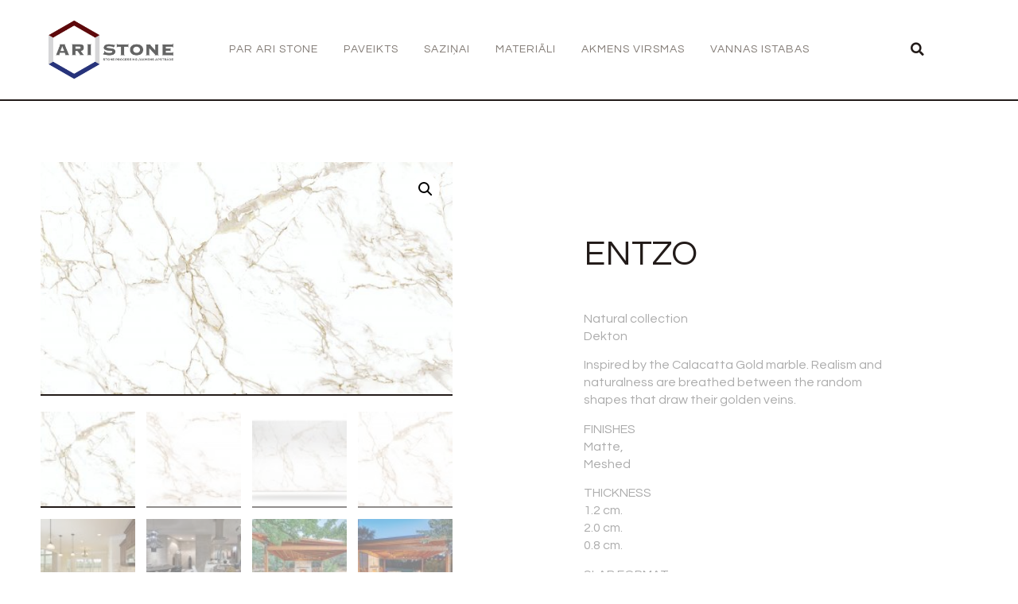

--- FILE ---
content_type: text/html; charset=UTF-8
request_url: https://www.aristone.lv/product/entzo/
body_size: 32634
content:
<!doctype html>
<html lang="lv" prefix="og: https://ogp.me/ns#">
<head><meta charset="UTF-8"><script>if(navigator.userAgent.match(/MSIE|Internet Explorer/i)||navigator.userAgent.match(/Trident\/7\..*?rv:11/i)){var href=document.location.href;if(!href.match(/[?&]nowprocket/)){if(href.indexOf("?")==-1){if(href.indexOf("#")==-1){document.location.href=href+"?nowprocket=1"}else{document.location.href=href.replace("#","?nowprocket=1#")}}else{if(href.indexOf("#")==-1){document.location.href=href+"&nowprocket=1"}else{document.location.href=href.replace("#","&nowprocket=1#")}}}}</script><script>(()=>{class RocketLazyLoadScripts{constructor(){this.v="1.2.5.1",this.triggerEvents=["keydown","mousedown","mousemove","touchmove","touchstart","touchend","wheel"],this.userEventHandler=this.t.bind(this),this.touchStartHandler=this.i.bind(this),this.touchMoveHandler=this.o.bind(this),this.touchEndHandler=this.h.bind(this),this.clickHandler=this.u.bind(this),this.interceptedClicks=[],this.interceptedClickListeners=[],this.l(this),window.addEventListener("pageshow",(t=>{this.persisted=t.persisted,this.everythingLoaded&&this.m()})),document.addEventListener("DOMContentLoaded",(()=>{this.p()})),this.delayedScripts={normal:[],async:[],defer:[]},this.trash=[],this.allJQueries=[]}k(t){document.hidden?t.t():(this.triggerEvents.forEach((e=>window.addEventListener(e,t.userEventHandler,{passive:!0}))),window.addEventListener("touchstart",t.touchStartHandler,{passive:!0}),window.addEventListener("mousedown",t.touchStartHandler),document.addEventListener("visibilitychange",t.userEventHandler))}_(){this.triggerEvents.forEach((t=>window.removeEventListener(t,this.userEventHandler,{passive:!0}))),document.removeEventListener("visibilitychange",this.userEventHandler)}i(t){"HTML"!==t.target.tagName&&(window.addEventListener("touchend",this.touchEndHandler),window.addEventListener("mouseup",this.touchEndHandler),window.addEventListener("touchmove",this.touchMoveHandler,{passive:!0}),window.addEventListener("mousemove",this.touchMoveHandler),t.target.addEventListener("click",this.clickHandler),this.L(t.target,!0),this.M(t.target,"onclick","rocket-onclick"),this.C())}o(t){window.removeEventListener("touchend",this.touchEndHandler),window.removeEventListener("mouseup",this.touchEndHandler),window.removeEventListener("touchmove",this.touchMoveHandler,{passive:!0}),window.removeEventListener("mousemove",this.touchMoveHandler),t.target.removeEventListener("click",this.clickHandler),this.L(t.target,!1),this.M(t.target,"rocket-onclick","onclick"),this.O()}h(){window.removeEventListener("touchend",this.touchEndHandler),window.removeEventListener("mouseup",this.touchEndHandler),window.removeEventListener("touchmove",this.touchMoveHandler,{passive:!0}),window.removeEventListener("mousemove",this.touchMoveHandler)}u(t){t.target.removeEventListener("click",this.clickHandler),this.L(t.target,!1),this.M(t.target,"rocket-onclick","onclick"),this.interceptedClicks.push(t),t.preventDefault(),t.stopPropagation(),t.stopImmediatePropagation(),this.O()}D(){window.removeEventListener("touchstart",this.touchStartHandler,{passive:!0}),window.removeEventListener("mousedown",this.touchStartHandler),this.interceptedClicks.forEach((t=>{t.target.dispatchEvent(new MouseEvent("click",{view:t.view,bubbles:!0,cancelable:!0}))}))}l(t){EventTarget.prototype.addEventListenerBase=EventTarget.prototype.addEventListener,EventTarget.prototype.addEventListener=function(e,i,o){"click"!==e||t.windowLoaded||i===t.clickHandler||t.interceptedClickListeners.push({target:this,func:i,options:o}),(this||window).addEventListenerBase(e,i,o)}}L(t,e){this.interceptedClickListeners.forEach((i=>{i.target===t&&(e?t.removeEventListener("click",i.func,i.options):t.addEventListener("click",i.func,i.options))})),t.parentNode!==document.documentElement&&this.L(t.parentNode,e)}S(){return new Promise((t=>{this.T?this.O=t:t()}))}C(){this.T=!0}O(){this.T=!1}M(t,e,i){t.hasAttribute&&t.hasAttribute(e)&&(event.target.setAttribute(i,event.target.getAttribute(e)),event.target.removeAttribute(e))}t(){this._(this),"loading"===document.readyState?document.addEventListener("DOMContentLoaded",this.R.bind(this)):this.R()}p(){let t=[];document.querySelectorAll("script[type=rocketlazyloadscript][data-rocket-src]").forEach((e=>{let i=e.getAttribute("data-rocket-src");if(i&&0!==i.indexOf("data:")){0===i.indexOf("//")&&(i=location.protocol+i);try{const o=new URL(i).origin;o!==location.origin&&t.push({src:o,crossOrigin:e.crossOrigin||"module"===e.getAttribute("data-rocket-type")})}catch(t){}}})),t=[...new Map(t.map((t=>[JSON.stringify(t),t]))).values()],this.j(t,"preconnect")}async R(){this.lastBreath=Date.now(),this.P(this),this.F(this),this.q(),this.A(),this.I(),await this.U(this.delayedScripts.normal),await this.U(this.delayedScripts.defer),await this.U(this.delayedScripts.async);try{await this.W(),await this.H(this),await this.J()}catch(t){console.error(t)}window.dispatchEvent(new Event("rocket-allScriptsLoaded")),this.everythingLoaded=!0,this.S().then((()=>{this.D()})),this.N()}A(){document.querySelectorAll("script[type=rocketlazyloadscript]").forEach((t=>{t.hasAttribute("data-rocket-src")?t.hasAttribute("async")&&!1!==t.async?this.delayedScripts.async.push(t):t.hasAttribute("defer")&&!1!==t.defer||"module"===t.getAttribute("data-rocket-type")?this.delayedScripts.defer.push(t):this.delayedScripts.normal.push(t):this.delayedScripts.normal.push(t)}))}async B(t){if(await this.G(),!0!==t.noModule||!("noModule"in HTMLScriptElement.prototype))return new Promise((e=>{let i;function o(){(i||t).setAttribute("data-rocket-status","executed"),e()}try{if(navigator.userAgent.indexOf("Firefox/")>0||""===navigator.vendor)i=document.createElement("script"),[...t.attributes].forEach((t=>{let e=t.nodeName;"type"!==e&&("data-rocket-type"===e&&(e="type"),"data-rocket-src"===e&&(e="src"),i.setAttribute(e,t.nodeValue))})),t.text&&(i.text=t.text),i.hasAttribute("src")?(i.addEventListener("load",o),i.addEventListener("error",(function(){i.setAttribute("data-rocket-status","failed"),e()})),setTimeout((()=>{i.isConnected||e()}),1)):(i.text=t.text,o()),t.parentNode.replaceChild(i,t);else{const i=t.getAttribute("data-rocket-type"),n=t.getAttribute("data-rocket-src");i?(t.type=i,t.removeAttribute("data-rocket-type")):t.removeAttribute("type"),t.addEventListener("load",o),t.addEventListener("error",(function(){t.setAttribute("data-rocket-status","failed"),e()})),n?(t.removeAttribute("data-rocket-src"),t.src=n):t.src="data:text/javascript;base64,"+window.btoa(unescape(encodeURIComponent(t.text)))}}catch(i){t.setAttribute("data-rocket-status","failed"),e()}}));t.setAttribute("data-rocket-status","skipped")}async U(t){const e=t.shift();return e&&e.isConnected?(await this.B(e),this.U(t)):Promise.resolve()}I(){this.j([...this.delayedScripts.normal,...this.delayedScripts.defer,...this.delayedScripts.async],"preload")}j(t,e){var i=document.createDocumentFragment();t.forEach((t=>{const o=t.getAttribute&&t.getAttribute("data-rocket-src")||t.src;if(o){const n=document.createElement("link");n.href=o,n.rel=e,"preconnect"!==e&&(n.as="script"),t.getAttribute&&"module"===t.getAttribute("data-rocket-type")&&(n.crossOrigin=!0),t.crossOrigin&&(n.crossOrigin=t.crossOrigin),t.integrity&&(n.integrity=t.integrity),i.appendChild(n),this.trash.push(n)}})),document.head.appendChild(i)}P(t){let e={};function i(i,o){return e[o].eventsToRewrite.indexOf(i)>=0&&!t.everythingLoaded?"rocket-"+i:i}function o(t,o){!function(t){e[t]||(e[t]={originalFunctions:{add:t.addEventListener,remove:t.removeEventListener},eventsToRewrite:[]},t.addEventListener=function(){arguments[0]=i(arguments[0],t),e[t].originalFunctions.add.apply(t,arguments)},t.removeEventListener=function(){arguments[0]=i(arguments[0],t),e[t].originalFunctions.remove.apply(t,arguments)})}(t),e[t].eventsToRewrite.push(o)}function n(e,i){let o=e[i];e[i]=null,Object.defineProperty(e,i,{get:()=>o||function(){},set(n){t.everythingLoaded?o=n:e["rocket"+i]=o=n}})}o(document,"DOMContentLoaded"),o(window,"DOMContentLoaded"),o(window,"load"),o(window,"pageshow"),o(document,"readystatechange"),n(document,"onreadystatechange"),n(window,"onload"),n(window,"onpageshow")}F(t){let e;function i(e){return t.everythingLoaded?e:e.split(" ").map((t=>"load"===t||0===t.indexOf("load.")?"rocket-jquery-load":t)).join(" ")}function o(o){if(o&&o.fn&&!t.allJQueries.includes(o)){o.fn.ready=o.fn.init.prototype.ready=function(e){return t.domReadyFired?e.bind(document)(o):document.addEventListener("rocket-DOMContentLoaded",(()=>e.bind(document)(o))),o([])};const e=o.fn.on;o.fn.on=o.fn.init.prototype.on=function(){return this[0]===window&&("string"==typeof arguments[0]||arguments[0]instanceof String?arguments[0]=i(arguments[0]):"object"==typeof arguments[0]&&Object.keys(arguments[0]).forEach((t=>{const e=arguments[0][t];delete arguments[0][t],arguments[0][i(t)]=e}))),e.apply(this,arguments),this},t.allJQueries.push(o)}e=o}o(window.jQuery),Object.defineProperty(window,"jQuery",{get:()=>e,set(t){o(t)}})}async H(t){const e=document.querySelector("script[data-webpack]");e&&(await async function(){return new Promise((t=>{e.addEventListener("load",t),e.addEventListener("error",t)}))}(),await t.K(),await t.H(t))}async W(){this.domReadyFired=!0,await this.G(),document.dispatchEvent(new Event("rocket-readystatechange")),await this.G(),document.rocketonreadystatechange&&document.rocketonreadystatechange(),await this.G(),document.dispatchEvent(new Event("rocket-DOMContentLoaded")),await this.G(),window.dispatchEvent(new Event("rocket-DOMContentLoaded"))}async J(){await this.G(),document.dispatchEvent(new Event("rocket-readystatechange")),await this.G(),document.rocketonreadystatechange&&document.rocketonreadystatechange(),await this.G(),window.dispatchEvent(new Event("rocket-load")),await this.G(),window.rocketonload&&window.rocketonload(),await this.G(),this.allJQueries.forEach((t=>t(window).trigger("rocket-jquery-load"))),await this.G();const t=new Event("rocket-pageshow");t.persisted=this.persisted,window.dispatchEvent(t),await this.G(),window.rocketonpageshow&&window.rocketonpageshow({persisted:this.persisted}),this.windowLoaded=!0}m(){document.onreadystatechange&&document.onreadystatechange(),window.onload&&window.onload(),window.onpageshow&&window.onpageshow({persisted:this.persisted})}q(){const t=new Map;document.write=document.writeln=function(e){const i=document.currentScript;i||console.error("WPRocket unable to document.write this: "+e);const o=document.createRange(),n=i.parentElement;let s=t.get(i);void 0===s&&(s=i.nextSibling,t.set(i,s));const c=document.createDocumentFragment();o.setStart(c,0),c.appendChild(o.createContextualFragment(e)),n.insertBefore(c,s)}}async G(){Date.now()-this.lastBreath>45&&(await this.K(),this.lastBreath=Date.now())}async K(){return document.hidden?new Promise((t=>setTimeout(t))):new Promise((t=>requestAnimationFrame(t)))}N(){this.trash.forEach((t=>t.remove()))}static run(){const t=new RocketLazyLoadScripts;t.k(t)}}RocketLazyLoadScripts.run()})();</script>
	
	<meta name="viewport" content="width=device-width, initial-scale=1">
	<link rel="profile" href="https://gmpg.org/xfn/11">
	
<!-- Search Engine Optimization by Rank Math - https://rankmath.com/ -->
<title>Entzo - ARI Stone</title><link rel="preload" as="style" href="https://fonts.googleapis.com/css?family=Questrial%3A100%2C100italic%2C200%2C200italic%2C300%2C300italic%2C400%2C400italic%2C500%2C500italic%2C600%2C600italic%2C700%2C700italic%2C800%2C800italic%2C900%2C900italic%7CWork%20Sans%3A100%2C100italic%2C200%2C200italic%2C300%2C300italic%2C400%2C400italic%2C500%2C500italic%2C600%2C600italic%2C700%2C700italic%2C800%2C800italic%2C900%2C900italic&#038;display=swap" /><link rel="stylesheet" href="https://fonts.googleapis.com/css?family=Questrial%3A100%2C100italic%2C200%2C200italic%2C300%2C300italic%2C400%2C400italic%2C500%2C500italic%2C600%2C600italic%2C700%2C700italic%2C800%2C800italic%2C900%2C900italic%7CWork%20Sans%3A100%2C100italic%2C200%2C200italic%2C300%2C300italic%2C400%2C400italic%2C500%2C500italic%2C600%2C600italic%2C700%2C700italic%2C800%2C800italic%2C900%2C900italic&#038;display=swap" media="print" onload="this.media='all'" /><noscript><link rel="stylesheet" href="https://fonts.googleapis.com/css?family=Questrial%3A100%2C100italic%2C200%2C200italic%2C300%2C300italic%2C400%2C400italic%2C500%2C500italic%2C600%2C600italic%2C700%2C700italic%2C800%2C800italic%2C900%2C900italic%7CWork%20Sans%3A100%2C100italic%2C200%2C200italic%2C300%2C300italic%2C400%2C400italic%2C500%2C500italic%2C600%2C600italic%2C700%2C700italic%2C800%2C800italic%2C900%2C900italic&#038;display=swap" /></noscript>
<meta name="description" content="Inspired by the Calacatta Gold marble. Realism and naturalness are breathed between the random shapes that draw their golden veins."/>
<meta name="robots" content="index, follow, max-snippet:-1, max-video-preview:-1, max-image-preview:large"/>
<link rel="canonical" href="https://www.aristone.lv/product/entzo/" />
<meta property="og:locale" content="lv_LV" />
<meta property="og:type" content="product" />
<meta property="og:title" content="Entzo - ARI Stone" />
<meta property="og:description" content="Inspired by the Calacatta Gold marble. Realism and naturalness are breathed between the random shapes that draw their golden veins." />
<meta property="og:url" content="https://www.aristone.lv/product/entzo/" />
<meta property="og:site_name" content="ARI Stone" />
<meta property="og:updated_time" content="2021-11-23T19:34:44+00:00" />
<meta property="og:image" content="https://www.aristone.lv/wp-content/uploads/2021/11/DKZ-fullslab.jpg" />
<meta property="og:image:secure_url" content="https://www.aristone.lv/wp-content/uploads/2021/11/DKZ-fullslab.jpg" />
<meta property="og:image:width" content="1920" />
<meta property="og:image:height" content="1080" />
<meta property="og:image:alt" content="Entzo" />
<meta property="og:image:type" content="image/jpeg" />
<meta property="product:price:currency" content="EUR" />
<meta property="product:availability" content="instock" />
<meta name="twitter:card" content="summary_large_image" />
<meta name="twitter:title" content="Entzo - ARI Stone" />
<meta name="twitter:description" content="Inspired by the Calacatta Gold marble. Realism and naturalness are breathed between the random shapes that draw their golden veins." />
<meta name="twitter:image" content="https://www.aristone.lv/wp-content/uploads/2021/11/DKZ-fullslab.jpg" />
<meta name="twitter:label1" content="Price" />
<meta name="twitter:data1" content="&euro;0.00" />
<meta name="twitter:label2" content="Availability" />
<meta name="twitter:data2" content="In stock" />
<script type="application/ld+json" class="rank-math-schema">{"@context":"https://schema.org","@graph":[{"@type":["HomeAndConstructionBusiness","Organization"],"@id":"https://www.aristone.lv/#organization","name":"ARI Stone","url":"https://www.aristone.lv","logo":{"@type":"ImageObject","@id":"https://www.aristone.lv/#logo","url":"https://www.aristone.lv/wp-content/uploads/2022/01/ARI-Stone-logo.jpg","contentUrl":"https://www.aristone.lv/wp-content/uploads/2022/01/ARI-Stone-logo.jpg","caption":"ARI Stone","inLanguage":"lv-LV","width":"1251","height":"704"},"openingHours":["Monday,Tuesday,Wednesday,Thursday,Friday,Saturday,Sunday 09:00-17:00"],"image":{"@id":"https://www.aristone.lv/#logo"}},{"@type":"WebSite","@id":"https://www.aristone.lv/#website","url":"https://www.aristone.lv","name":"ARI Stone","publisher":{"@id":"https://www.aristone.lv/#organization"},"inLanguage":"lv-LV"},{"@type":"ImageObject","@id":"https://www.aristone.lv/wp-content/uploads/2021/11/DKZ-fullslab.jpg","url":"https://www.aristone.lv/wp-content/uploads/2021/11/DKZ-fullslab.jpg","width":"1920","height":"1080","inLanguage":"lv-LV"},{"@type":"ItemPage","@id":"https://www.aristone.lv/product/entzo/#webpage","url":"https://www.aristone.lv/product/entzo/","name":"Entzo - ARI Stone","datePublished":"2021-11-23T19:24:09+00:00","dateModified":"2021-11-23T19:34:44+00:00","isPartOf":{"@id":"https://www.aristone.lv/#website"},"primaryImageOfPage":{"@id":"https://www.aristone.lv/wp-content/uploads/2021/11/DKZ-fullslab.jpg"},"inLanguage":"lv-LV"},{"@type":"Product","name":"Entzo - ARI Stone","description":"Inspired by the Calacatta Gold marble. Realism and naturalness are breathed between the random shapes that draw their golden veins.","category":"Dekton","mainEntityOfPage":{"@id":"https://www.aristone.lv/product/entzo/#webpage"},"height":{"@type":"QuantitativeValue","unitCode":"CMT"},"width":{"@type":"QuantitativeValue","unitCode":"CMT","value":"159"},"depth":{"@type":"QuantitativeValue","unitCode":"CMT","value":"327"},"image":[{"@type":"ImageObject","url":"https://www.aristone.lv/wp-content/uploads/2021/11/DKZ-fullslab.jpg","height":"1080","width":"1920"},{"@type":"ImageObject","url":"https://www.aristone.lv/wp-content/uploads/2021/11/detail-57.jpg","height":"1164","width":"2048"},{"@type":"ImageObject","url":"https://www.aristone.lv/wp-content/uploads/2021/11/simulador-10.jpg","height":"1164","width":"2048"},{"@type":"ImageObject","url":"https://www.aristone.lv/wp-content/uploads/2021/11/slab-53.jpg","height":"879","width":"1920"},{"@type":"ImageObject","url":"https://www.aristone.lv/wp-content/uploads/2021/11/entzo-kitchen.jpg","height":"512","width":"512"},{"@type":"ImageObject","url":"https://www.aristone.lv/wp-content/uploads/2021/11/entzo.jpg","height":"512","width":"512"},{"@type":"ImageObject","url":"https://www.aristone.lv/wp-content/uploads/2021/11/3030756A-8570-47BB-8287AAA4ED7DE209.jpg","height":"1314","width":"2000"},{"@type":"ImageObject","url":"https://www.aristone.lv/wp-content/uploads/2021/11/B8D18B91-470B-4B6F-84FC82FAAD18FE20.jpg","height":"1314","width":"2000"}],"@id":"https://www.aristone.lv/product/entzo/#richSnippet"}]}</script>
<!-- /Rank Math WordPress SEO plugin -->

<link href='https://fonts.gstatic.com' crossorigin rel='preconnect' />
<link rel="alternate" type="application/rss+xml" title="ARI Stone&raquo; Plūsma" href="https://www.aristone.lv/feed/" />
<link rel="alternate" type="application/rss+xml" title="Komentāru plūsma" href="https://www.aristone.lv/comments/feed/" />
<link rel="alternate" title="oEmbed (JSON)" type="application/json+oembed" href="https://www.aristone.lv/wp-json/oembed/1.0/embed?url=https%3A%2F%2Fwww.aristone.lv%2Fproduct%2Fentzo%2F" />
<link rel="alternate" title="oEmbed (XML)" type="text/xml+oembed" href="https://www.aristone.lv/wp-json/oembed/1.0/embed?url=https%3A%2F%2Fwww.aristone.lv%2Fproduct%2Fentzo%2F&#038;format=xml" />
<style id='wp-img-auto-sizes-contain-inline-css'>
img:is([sizes=auto i],[sizes^="auto," i]){contain-intrinsic-size:3000px 1500px}
/*# sourceURL=wp-img-auto-sizes-contain-inline-css */
</style>
<link rel='stylesheet' id='hello-elementor-theme-style-css' href='https://www.aristone.lv/wp-content/themes/hello-elementor/theme.min.css?ver=3.0.1' media='all' />
<link data-minify="1" rel='stylesheet' id='jet-menu-hello-css' href='https://www.aristone.lv/wp-content/cache/min/1/wp-content/plugins/jet-menu/integration/themes/hello-elementor/assets/css/style.css?ver=1715245335' media='all' />
<style id='wp-emoji-styles-inline-css'>

	img.wp-smiley, img.emoji {
		display: inline !important;
		border: none !important;
		box-shadow: none !important;
		height: 1em !important;
		width: 1em !important;
		margin: 0 0.07em !important;
		vertical-align: -0.1em !important;
		background: none !important;
		padding: 0 !important;
	}
/*# sourceURL=wp-emoji-styles-inline-css */
</style>
<link rel='stylesheet' id='wp-block-library-css' href='https://www.aristone.lv/wp-includes/css/dist/block-library/style.min.css?ver=6.9' media='all' />
<style id='global-styles-inline-css'>
:root{--wp--preset--aspect-ratio--square: 1;--wp--preset--aspect-ratio--4-3: 4/3;--wp--preset--aspect-ratio--3-4: 3/4;--wp--preset--aspect-ratio--3-2: 3/2;--wp--preset--aspect-ratio--2-3: 2/3;--wp--preset--aspect-ratio--16-9: 16/9;--wp--preset--aspect-ratio--9-16: 9/16;--wp--preset--color--black: #000000;--wp--preset--color--cyan-bluish-gray: #abb8c3;--wp--preset--color--white: #ffffff;--wp--preset--color--pale-pink: #f78da7;--wp--preset--color--vivid-red: #cf2e2e;--wp--preset--color--luminous-vivid-orange: #ff6900;--wp--preset--color--luminous-vivid-amber: #fcb900;--wp--preset--color--light-green-cyan: #7bdcb5;--wp--preset--color--vivid-green-cyan: #00d084;--wp--preset--color--pale-cyan-blue: #8ed1fc;--wp--preset--color--vivid-cyan-blue: #0693e3;--wp--preset--color--vivid-purple: #9b51e0;--wp--preset--gradient--vivid-cyan-blue-to-vivid-purple: linear-gradient(135deg,rgb(6,147,227) 0%,rgb(155,81,224) 100%);--wp--preset--gradient--light-green-cyan-to-vivid-green-cyan: linear-gradient(135deg,rgb(122,220,180) 0%,rgb(0,208,130) 100%);--wp--preset--gradient--luminous-vivid-amber-to-luminous-vivid-orange: linear-gradient(135deg,rgb(252,185,0) 0%,rgb(255,105,0) 100%);--wp--preset--gradient--luminous-vivid-orange-to-vivid-red: linear-gradient(135deg,rgb(255,105,0) 0%,rgb(207,46,46) 100%);--wp--preset--gradient--very-light-gray-to-cyan-bluish-gray: linear-gradient(135deg,rgb(238,238,238) 0%,rgb(169,184,195) 100%);--wp--preset--gradient--cool-to-warm-spectrum: linear-gradient(135deg,rgb(74,234,220) 0%,rgb(151,120,209) 20%,rgb(207,42,186) 40%,rgb(238,44,130) 60%,rgb(251,105,98) 80%,rgb(254,248,76) 100%);--wp--preset--gradient--blush-light-purple: linear-gradient(135deg,rgb(255,206,236) 0%,rgb(152,150,240) 100%);--wp--preset--gradient--blush-bordeaux: linear-gradient(135deg,rgb(254,205,165) 0%,rgb(254,45,45) 50%,rgb(107,0,62) 100%);--wp--preset--gradient--luminous-dusk: linear-gradient(135deg,rgb(255,203,112) 0%,rgb(199,81,192) 50%,rgb(65,88,208) 100%);--wp--preset--gradient--pale-ocean: linear-gradient(135deg,rgb(255,245,203) 0%,rgb(182,227,212) 50%,rgb(51,167,181) 100%);--wp--preset--gradient--electric-grass: linear-gradient(135deg,rgb(202,248,128) 0%,rgb(113,206,126) 100%);--wp--preset--gradient--midnight: linear-gradient(135deg,rgb(2,3,129) 0%,rgb(40,116,252) 100%);--wp--preset--font-size--small: 13px;--wp--preset--font-size--medium: 20px;--wp--preset--font-size--large: 36px;--wp--preset--font-size--x-large: 42px;--wp--preset--spacing--20: 0.44rem;--wp--preset--spacing--30: 0.67rem;--wp--preset--spacing--40: 1rem;--wp--preset--spacing--50: 1.5rem;--wp--preset--spacing--60: 2.25rem;--wp--preset--spacing--70: 3.38rem;--wp--preset--spacing--80: 5.06rem;--wp--preset--shadow--natural: 6px 6px 9px rgba(0, 0, 0, 0.2);--wp--preset--shadow--deep: 12px 12px 50px rgba(0, 0, 0, 0.4);--wp--preset--shadow--sharp: 6px 6px 0px rgba(0, 0, 0, 0.2);--wp--preset--shadow--outlined: 6px 6px 0px -3px rgb(255, 255, 255), 6px 6px rgb(0, 0, 0);--wp--preset--shadow--crisp: 6px 6px 0px rgb(0, 0, 0);}:where(.is-layout-flex){gap: 0.5em;}:where(.is-layout-grid){gap: 0.5em;}body .is-layout-flex{display: flex;}.is-layout-flex{flex-wrap: wrap;align-items: center;}.is-layout-flex > :is(*, div){margin: 0;}body .is-layout-grid{display: grid;}.is-layout-grid > :is(*, div){margin: 0;}:where(.wp-block-columns.is-layout-flex){gap: 2em;}:where(.wp-block-columns.is-layout-grid){gap: 2em;}:where(.wp-block-post-template.is-layout-flex){gap: 1.25em;}:where(.wp-block-post-template.is-layout-grid){gap: 1.25em;}.has-black-color{color: var(--wp--preset--color--black) !important;}.has-cyan-bluish-gray-color{color: var(--wp--preset--color--cyan-bluish-gray) !important;}.has-white-color{color: var(--wp--preset--color--white) !important;}.has-pale-pink-color{color: var(--wp--preset--color--pale-pink) !important;}.has-vivid-red-color{color: var(--wp--preset--color--vivid-red) !important;}.has-luminous-vivid-orange-color{color: var(--wp--preset--color--luminous-vivid-orange) !important;}.has-luminous-vivid-amber-color{color: var(--wp--preset--color--luminous-vivid-amber) !important;}.has-light-green-cyan-color{color: var(--wp--preset--color--light-green-cyan) !important;}.has-vivid-green-cyan-color{color: var(--wp--preset--color--vivid-green-cyan) !important;}.has-pale-cyan-blue-color{color: var(--wp--preset--color--pale-cyan-blue) !important;}.has-vivid-cyan-blue-color{color: var(--wp--preset--color--vivid-cyan-blue) !important;}.has-vivid-purple-color{color: var(--wp--preset--color--vivid-purple) !important;}.has-black-background-color{background-color: var(--wp--preset--color--black) !important;}.has-cyan-bluish-gray-background-color{background-color: var(--wp--preset--color--cyan-bluish-gray) !important;}.has-white-background-color{background-color: var(--wp--preset--color--white) !important;}.has-pale-pink-background-color{background-color: var(--wp--preset--color--pale-pink) !important;}.has-vivid-red-background-color{background-color: var(--wp--preset--color--vivid-red) !important;}.has-luminous-vivid-orange-background-color{background-color: var(--wp--preset--color--luminous-vivid-orange) !important;}.has-luminous-vivid-amber-background-color{background-color: var(--wp--preset--color--luminous-vivid-amber) !important;}.has-light-green-cyan-background-color{background-color: var(--wp--preset--color--light-green-cyan) !important;}.has-vivid-green-cyan-background-color{background-color: var(--wp--preset--color--vivid-green-cyan) !important;}.has-pale-cyan-blue-background-color{background-color: var(--wp--preset--color--pale-cyan-blue) !important;}.has-vivid-cyan-blue-background-color{background-color: var(--wp--preset--color--vivid-cyan-blue) !important;}.has-vivid-purple-background-color{background-color: var(--wp--preset--color--vivid-purple) !important;}.has-black-border-color{border-color: var(--wp--preset--color--black) !important;}.has-cyan-bluish-gray-border-color{border-color: var(--wp--preset--color--cyan-bluish-gray) !important;}.has-white-border-color{border-color: var(--wp--preset--color--white) !important;}.has-pale-pink-border-color{border-color: var(--wp--preset--color--pale-pink) !important;}.has-vivid-red-border-color{border-color: var(--wp--preset--color--vivid-red) !important;}.has-luminous-vivid-orange-border-color{border-color: var(--wp--preset--color--luminous-vivid-orange) !important;}.has-luminous-vivid-amber-border-color{border-color: var(--wp--preset--color--luminous-vivid-amber) !important;}.has-light-green-cyan-border-color{border-color: var(--wp--preset--color--light-green-cyan) !important;}.has-vivid-green-cyan-border-color{border-color: var(--wp--preset--color--vivid-green-cyan) !important;}.has-pale-cyan-blue-border-color{border-color: var(--wp--preset--color--pale-cyan-blue) !important;}.has-vivid-cyan-blue-border-color{border-color: var(--wp--preset--color--vivid-cyan-blue) !important;}.has-vivid-purple-border-color{border-color: var(--wp--preset--color--vivid-purple) !important;}.has-vivid-cyan-blue-to-vivid-purple-gradient-background{background: var(--wp--preset--gradient--vivid-cyan-blue-to-vivid-purple) !important;}.has-light-green-cyan-to-vivid-green-cyan-gradient-background{background: var(--wp--preset--gradient--light-green-cyan-to-vivid-green-cyan) !important;}.has-luminous-vivid-amber-to-luminous-vivid-orange-gradient-background{background: var(--wp--preset--gradient--luminous-vivid-amber-to-luminous-vivid-orange) !important;}.has-luminous-vivid-orange-to-vivid-red-gradient-background{background: var(--wp--preset--gradient--luminous-vivid-orange-to-vivid-red) !important;}.has-very-light-gray-to-cyan-bluish-gray-gradient-background{background: var(--wp--preset--gradient--very-light-gray-to-cyan-bluish-gray) !important;}.has-cool-to-warm-spectrum-gradient-background{background: var(--wp--preset--gradient--cool-to-warm-spectrum) !important;}.has-blush-light-purple-gradient-background{background: var(--wp--preset--gradient--blush-light-purple) !important;}.has-blush-bordeaux-gradient-background{background: var(--wp--preset--gradient--blush-bordeaux) !important;}.has-luminous-dusk-gradient-background{background: var(--wp--preset--gradient--luminous-dusk) !important;}.has-pale-ocean-gradient-background{background: var(--wp--preset--gradient--pale-ocean) !important;}.has-electric-grass-gradient-background{background: var(--wp--preset--gradient--electric-grass) !important;}.has-midnight-gradient-background{background: var(--wp--preset--gradient--midnight) !important;}.has-small-font-size{font-size: var(--wp--preset--font-size--small) !important;}.has-medium-font-size{font-size: var(--wp--preset--font-size--medium) !important;}.has-large-font-size{font-size: var(--wp--preset--font-size--large) !important;}.has-x-large-font-size{font-size: var(--wp--preset--font-size--x-large) !important;}
/*# sourceURL=global-styles-inline-css */
</style>

<style id='classic-theme-styles-inline-css'>
/*! This file is auto-generated */
.wp-block-button__link{color:#fff;background-color:#32373c;border-radius:9999px;box-shadow:none;text-decoration:none;padding:calc(.667em + 2px) calc(1.333em + 2px);font-size:1.125em}.wp-block-file__button{background:#32373c;color:#fff;text-decoration:none}
/*# sourceURL=/wp-includes/css/classic-themes.min.css */
</style>
<link data-minify="1" rel='stylesheet' id='jet-engine-frontend-css' href='https://www.aristone.lv/wp-content/cache/min/1/wp-content/plugins/jet-engine/assets/css/frontend.css?ver=1715245335' media='all' />
<link rel='stylesheet' id='photoswipe-css' href='https://www.aristone.lv/wp-content/plugins/woocommerce/assets/css/photoswipe/photoswipe.min.css?ver=8.7.0' media='all' />
<link rel='stylesheet' id='photoswipe-default-skin-css' href='https://www.aristone.lv/wp-content/plugins/woocommerce/assets/css/photoswipe/default-skin/default-skin.min.css?ver=8.7.0' media='all' />
<link data-minify="1" rel='stylesheet' id='woocommerce-layout-css' href='https://www.aristone.lv/wp-content/cache/min/1/wp-content/plugins/woocommerce/assets/css/woocommerce-layout.css?ver=1715245336' media='all' />
<link data-minify="1" rel='stylesheet' id='woocommerce-smallscreen-css' href='https://www.aristone.lv/wp-content/cache/min/1/wp-content/plugins/woocommerce/assets/css/woocommerce-smallscreen.css?ver=1715245336' media='only screen and (max-width: 768px)' />
<link data-minify="1" rel='stylesheet' id='woocommerce-general-css' href='https://www.aristone.lv/wp-content/cache/min/1/wp-content/plugins/woocommerce/assets/css/woocommerce.css?ver=1715245336' media='all' />
<style id='woocommerce-inline-inline-css'>
.woocommerce form .form-row .required { visibility: visible; }
/*# sourceURL=woocommerce-inline-inline-css */
</style>
<link rel='stylesheet' id='cmplz-general-css' href='https://www.aristone.lv/wp-content/plugins/complianz-gdpr/assets/css/cookieblocker.min.css?ver=1710247551' media='all' />
<link rel='stylesheet' id='hello-elementor-css' href='https://www.aristone.lv/wp-content/themes/hello-elementor/style.min.css?ver=3.0.1' media='all' />
<link rel='stylesheet' id='hello-elementor-header-footer-css' href='https://www.aristone.lv/wp-content/themes/hello-elementor/header-footer.min.css?ver=3.0.1' media='all' />
<link data-minify="1" rel='stylesheet' id='font-awesome-all-css' href='https://www.aristone.lv/wp-content/cache/min/1/wp-content/plugins/jet-menu/assets/public/lib/font-awesome/css/all.min.css?ver=1715245336' media='all' />
<link rel='stylesheet' id='font-awesome-v4-shims-css' href='https://www.aristone.lv/wp-content/plugins/jet-menu/assets/public/lib/font-awesome/css/v4-shims.min.css?ver=5.12.0' media='all' />
<link data-minify="1" rel='stylesheet' id='jet-menu-public-styles-css' href='https://www.aristone.lv/wp-content/cache/min/1/wp-content/plugins/jet-menu/assets/public/css/public.css?ver=1715245336' media='all' />
<link data-minify="1" rel='stylesheet' id='jet-popup-frontend-css' href='https://www.aristone.lv/wp-content/cache/min/1/wp-content/plugins/jet-popup/assets/css/jet-popup-frontend.css?ver=1715245336' media='all' />
<link rel='stylesheet' id='mediaelement-css' href='https://www.aristone.lv/wp-includes/js/mediaelement/mediaelementplayer-legacy.min.css?ver=4.2.17' media='all' />
<link data-minify="1" rel='stylesheet' id='jet-woo-product-gallery-css' href='https://www.aristone.lv/wp-content/cache/min/1/wp-content/plugins/jet-woo-product-gallery/assets/css/jet-woo-product-gallery.css?ver=1715245336' media='all' />
<link rel='stylesheet' id='jet-blocks-css' href='https://www.aristone.lv/wp-content/uploads/elementor/css/custom-jet-blocks.css?ver=1.3.10' media='all' />
<link data-minify="1" rel='stylesheet' id='jet-elements-css' href='https://www.aristone.lv/wp-content/cache/min/1/wp-content/plugins/jet-elements/assets/css/jet-elements.css?ver=1715245336' media='all' />
<link data-minify="1" rel='stylesheet' id='jet-elements-skin-css' href='https://www.aristone.lv/wp-content/cache/min/1/wp-content/plugins/jet-elements/assets/css/jet-elements-skin.css?ver=1715245336' media='all' />
<link data-minify="1" rel='stylesheet' id='elementor-icons-css' href='https://www.aristone.lv/wp-content/cache/min/1/wp-content/plugins/elementor/assets/lib/eicons/css/elementor-icons.min.css?ver=1715245336' media='all' />
<link rel='stylesheet' id='elementor-frontend-css' href='https://www.aristone.lv/wp-content/uploads/elementor/css/custom-frontend.min.css?ver=1711484250' media='all' />
<link data-minify="1" rel='stylesheet' id='swiper-css' href='https://www.aristone.lv/wp-content/cache/min/1/wp-content/plugins/elementor/assets/lib/swiper/v8/css/swiper.min.css?ver=1715245336' media='all' />
<link rel='stylesheet' id='elementor-post-8-css' href='https://www.aristone.lv/wp-content/uploads/elementor/css/post-8.css?ver=1711484250' media='all' />
<link rel='stylesheet' id='elementor-pro-css' href='https://www.aristone.lv/wp-content/uploads/elementor/css/custom-pro-frontend.min.css?ver=1711484250' media='all' />
<link data-minify="1" rel='stylesheet' id='jet-tabs-frontend-css' href='https://www.aristone.lv/wp-content/cache/min/1/wp-content/plugins/jet-tabs/assets/css/jet-tabs-frontend.css?ver=1715245336' media='all' />
<link data-minify="1" rel='stylesheet' id='jet-tricks-frontend-css' href='https://www.aristone.lv/wp-content/cache/min/1/wp-content/plugins/jet-tricks/assets/css/jet-tricks-frontend.css?ver=1715245336' media='all' />
<link data-minify="1" rel='stylesheet' id='font-awesome-5-all-css' href='https://www.aristone.lv/wp-content/cache/min/1/wp-content/plugins/elementor/assets/lib/font-awesome/css/all.min.css?ver=1715245336' media='all' />
<link rel='stylesheet' id='font-awesome-4-shim-css' href='https://www.aristone.lv/wp-content/plugins/elementor/assets/lib/font-awesome/css/v4-shims.min.css?ver=3.20.3' media='all' />
<link rel='stylesheet' id='elementor-global-css' href='https://www.aristone.lv/wp-content/uploads/elementor/css/global.css?ver=1711484082' media='all' />
<link rel='stylesheet' id='elementor-post-1934-css' href='https://www.aristone.lv/wp-content/uploads/elementor/css/post-1934.css?ver=1711484082' media='all' />
<link rel='stylesheet' id='jet-theme-core-frontend-styles-css' href='https://www.aristone.lv/wp-content/plugins/jet-theme-core/assets/css/frontend.css?ver=2.1.2.3' media='all' />
<link rel='stylesheet' id='elementor-post-5593-css' href='https://www.aristone.lv/wp-content/uploads/elementor/css/post-5593.css?ver=1711484251' media='all' />
<link rel='stylesheet' id='elementor-post-5578-css' href='https://www.aristone.lv/wp-content/uploads/elementor/css/post-5578.css?ver=1717606366' media='all' />
<link data-minify="1" rel='stylesheet' id='jet-woo-builder-css' href='https://www.aristone.lv/wp-content/cache/min/1/wp-content/plugins/jet-woo-builder/assets/css/frontend.css?ver=1715245336' media='all' />
<style id='jet-woo-builder-inline-css'>
@font-face {
				font-family: "WooCommerce";
				font-weight: normal;
				font-style: normal;
				src: url("https://www.aristone.lv/wp-content/plugins/woocommerce/assets/fonts/WooCommerce.eot");
				src: url("https://www.aristone.lv/wp-content/plugins/woocommerce/assets/fonts/WooCommerce.eot?#iefix") format("embedded-opentype"),
					 url("https://www.aristone.lv/wp-content/plugins/woocommerce/assets/fonts/WooCommerce.woff") format("woff"),
					 url("https://www.aristone.lv/wp-content/plugins/woocommerce/assets/fonts/WooCommerce.ttf") format("truetype"),
					 url("https://www.aristone.lv/wp-content/plugins/woocommerce/assets/fonts/WooCommerce.svg#WooCommerce") format("svg");
			}
/*# sourceURL=jet-woo-builder-inline-css */
</style>
<link rel='stylesheet' id='elementor-icons-shared-0-css' href='https://www.aristone.lv/wp-content/plugins/elementor/assets/lib/font-awesome/css/fontawesome.min.css?ver=5.15.3' media='all' />
<link data-minify="1" rel='stylesheet' id='elementor-icons-fa-solid-css' href='https://www.aristone.lv/wp-content/cache/min/1/wp-content/plugins/elementor/assets/lib/font-awesome/css/solid.min.css?ver=1715245336' media='all' />
<link data-minify="1" rel='stylesheet' id='jet-woo-builder-frontend-font-css' href='https://www.aristone.lv/wp-content/cache/min/1/wp-content/plugins/jet-woo-builder/assets/css/lib/jetwoobuilder-frontend-font/css/jetwoobuilder-frontend-font.css?ver=1715245336' media='all' />
<link rel='stylesheet' id='elementor-post-1351-css' href='https://www.aristone.lv/wp-content/uploads/elementor/css/post-1351.css?ver=1711484251' media='all' />
<link rel='stylesheet' id='hello-elementor-child-style-css' href='https://www.aristone.lv/wp-content/themes/hello-theme-child-master/style.css?ver=1.0.0' media='all' />
<link rel='stylesheet' id='jquery-chosen-css' href='https://www.aristone.lv/wp-content/plugins/jet-search/assets/lib/chosen/chosen.min.css?ver=1.8.7' media='all' />
<link data-minify="1" rel='stylesheet' id='jet-search-css' href='https://www.aristone.lv/wp-content/cache/min/1/wp-content/plugins/jet-search/assets/css/jet-search.css?ver=1715245336' media='all' />

<link data-minify="1" rel='stylesheet' id='elementor-icons-fa-brands-css' href='https://www.aristone.lv/wp-content/cache/min/1/wp-content/plugins/elementor/assets/lib/font-awesome/css/brands.min.css?ver=1715245336' media='all' />
<link rel="preconnect" href="https://fonts.gstatic.com/" crossorigin><script src="https://www.aristone.lv/wp-includes/js/jquery/jquery.min.js?ver=3.7.1" id="jquery-core-js" defer></script>
<script type="rocketlazyloadscript" data-rocket-src="https://www.aristone.lv/wp-includes/js/jquery/jquery-migrate.min.js?ver=3.4.1" id="jquery-migrate-js" defer></script>
<script type="rocketlazyloadscript" data-rocket-src="https://www.aristone.lv/wp-content/plugins/woocommerce/assets/js/jquery-blockui/jquery.blockUI.min.js?ver=2.7.0-wc.8.7.0" id="jquery-blockui-js" defer data-wp-strategy="defer"></script>
<script id="wc-add-to-cart-js-extra">
var wc_add_to_cart_params = {"ajax_url":"/wp-admin/admin-ajax.php","wc_ajax_url":"/?wc-ajax=%%endpoint%%","i18n_view_cart":"View cart","cart_url":"https://www.aristone.lv","is_cart":"","cart_redirect_after_add":"no"};
//# sourceURL=wc-add-to-cart-js-extra
</script>
<script type="rocketlazyloadscript" data-rocket-src="https://www.aristone.lv/wp-content/plugins/woocommerce/assets/js/frontend/add-to-cart.min.js?ver=8.7.0" id="wc-add-to-cart-js" defer data-wp-strategy="defer"></script>
<script src="https://www.aristone.lv/wp-content/plugins/woocommerce/assets/js/zoom/jquery.zoom.min.js?ver=1.7.21-wc.8.7.0" id="zoom-js" defer data-wp-strategy="defer"></script>
<script src="https://www.aristone.lv/wp-content/plugins/woocommerce/assets/js/flexslider/jquery.flexslider.min.js?ver=2.7.2-wc.8.7.0" id="flexslider-js" defer data-wp-strategy="defer"></script>
<script src="https://www.aristone.lv/wp-content/plugins/woocommerce/assets/js/photoswipe/photoswipe.min.js?ver=4.1.1-wc.8.7.0" id="photoswipe-js" defer data-wp-strategy="defer"></script>
<script src="https://www.aristone.lv/wp-content/plugins/woocommerce/assets/js/photoswipe/photoswipe-ui-default.min.js?ver=4.1.1-wc.8.7.0" id="photoswipe-ui-default-js" defer data-wp-strategy="defer"></script>
<script id="wc-single-product-js-extra">
var wc_single_product_params = {"i18n_required_rating_text":"Please select a rating","review_rating_required":"yes","flexslider":{"rtl":false,"animation":"slide","smoothHeight":true,"directionNav":false,"controlNav":"thumbnails","slideshow":false,"animationSpeed":500,"animationLoop":false,"allowOneSlide":false},"zoom_enabled":"1","zoom_options":[],"photoswipe_enabled":"1","photoswipe_options":{"shareEl":false,"closeOnScroll":false,"history":false,"hideAnimationDuration":0,"showAnimationDuration":0},"flexslider_enabled":"1"};
//# sourceURL=wc-single-product-js-extra
</script>
<script src="https://www.aristone.lv/wp-content/plugins/woocommerce/assets/js/frontend/single-product.min.js?ver=8.7.0" id="wc-single-product-js" defer data-wp-strategy="defer"></script>
<script type="rocketlazyloadscript" data-rocket-src="https://www.aristone.lv/wp-content/plugins/woocommerce/assets/js/js-cookie/js.cookie.min.js?ver=2.1.4-wc.8.7.0" id="js-cookie-js" defer data-wp-strategy="defer"></script>
<script id="woocommerce-js-extra">
var woocommerce_params = {"ajax_url":"/wp-admin/admin-ajax.php","wc_ajax_url":"/?wc-ajax=%%endpoint%%"};
//# sourceURL=woocommerce-js-extra
</script>
<script type="rocketlazyloadscript" data-rocket-src="https://www.aristone.lv/wp-content/plugins/woocommerce/assets/js/frontend/woocommerce.min.js?ver=8.7.0" id="woocommerce-js" defer data-wp-strategy="defer"></script>
<script type="rocketlazyloadscript" data-rocket-src="https://www.aristone.lv/wp-content/plugins/elementor/assets/lib/font-awesome/js/v4-shims.min.js?ver=3.20.3" id="font-awesome-4-shim-js" defer></script>
<link rel="https://api.w.org/" href="https://www.aristone.lv/wp-json/" /><link rel="alternate" title="JSON" type="application/json" href="https://www.aristone.lv/wp-json/wp/v2/product/4124" /><link rel='shortlink' href='https://www.aristone.lv/?p=4124' />
			<style>.cmplz-hidden {
					display: none !important;
				}</style><!-- Google Tag Manager -->
<script type="rocketlazyloadscript">(function(w,d,s,l,i){w[l]=w[l]||[];w[l].push({'gtm.start':
new Date().getTime(),event:'gtm.js'});var f=d.getElementsByTagName(s)[0],
j=d.createElement(s),dl=l!='dataLayer'?'&l='+l:'';j.async=true;j.src=
'https://www.googletagmanager.com/gtm.js?id='+i+dl;f.parentNode.insertBefore(j,f);
})(window,document,'script','dataLayer','GTM-WZ2NN29');</script>
<!-- End Google Tag Manager -->
	<noscript><style>.woocommerce-product-gallery{ opacity: 1 !important; }</style></noscript>
	<meta name="generator" content="Elementor 3.20.3; features: e_optimized_assets_loading, additional_custom_breakpoints, block_editor_assets_optimize, e_image_loading_optimization; settings: css_print_method-external, google_font-enabled, font_display-auto">
<script type="text/plain" data-service="google-analytics" data-category="statistics" id="google_gtagjs" data-cmplz-src="https://www.googletagmanager.com/gtag/js?id=UA-216498410-1" async></script>
<script type="rocketlazyloadscript" id="google_gtagjs-inline">
window.dataLayer = window.dataLayer || [];function gtag(){dataLayer.push(arguments);}gtag('js', new Date());gtag('config', 'UA-216498410-1', {} );
</script>
<link rel="icon" href="https://www.aristone.lv/wp-content/uploads/2021/07/cropped-ARI-Stone-logo-32x32.jpg" sizes="32x32" />
<link rel="icon" href="https://www.aristone.lv/wp-content/uploads/2021/07/cropped-ARI-Stone-logo-192x192.jpg" sizes="192x192" />
<link rel="apple-touch-icon" href="https://www.aristone.lv/wp-content/uploads/2021/07/cropped-ARI-Stone-logo-180x180.jpg" />
<meta name="msapplication-TileImage" content="https://www.aristone.lv/wp-content/uploads/2021/07/cropped-ARI-Stone-logo-270x270.jpg" />
<noscript><style id="rocket-lazyload-nojs-css">.rll-youtube-player, [data-lazy-src]{display:none !important;}</style></noscript></head>
<body data-cmplz=1 class="wp-singular product-template-default single single-product postid-4124 wp-custom-logo wp-theme-hello-elementor wp-child-theme-hello-theme-child-master theme-hello-elementor woocommerce woocommerce-page woocommerce-no-js jet-desktop-menu-active elementor-default elementor-template-full-width elementor-kit-8 elementor-page-1351">


<a class="skip-link screen-reader-text" href="#content">Skip to content</a>

		<header data-elementor-type="header" data-elementor-id="5593" class="elementor elementor-5593 elementor-location-header" data-elementor-post-type="elementor_library">
					<section class="elementor-section elementor-top-section elementor-element elementor-element-3e0a8e33 elementor-section-full_width elementor-section-content-middle elementor-section-height-default elementor-section-height-default" data-id="3e0a8e33" data-element_type="section" data-settings="{&quot;sticky&quot;:&quot;top&quot;,&quot;jet_parallax_layout_list&quot;:[{&quot;_id&quot;:&quot;724399c&quot;,&quot;jet_parallax_layout_image&quot;:{&quot;url&quot;:&quot;&quot;,&quot;id&quot;:&quot;&quot;,&quot;size&quot;:&quot;&quot;},&quot;jet_parallax_layout_image_laptop&quot;:{&quot;url&quot;:&quot;&quot;,&quot;id&quot;:&quot;&quot;,&quot;size&quot;:&quot;&quot;},&quot;jet_parallax_layout_image_tablet_extra&quot;:{&quot;url&quot;:&quot;&quot;,&quot;id&quot;:&quot;&quot;,&quot;size&quot;:&quot;&quot;},&quot;jet_parallax_layout_image_tablet&quot;:{&quot;url&quot;:&quot;&quot;,&quot;id&quot;:&quot;&quot;,&quot;size&quot;:&quot;&quot;},&quot;jet_parallax_layout_image_mobile_extra&quot;:{&quot;url&quot;:&quot;&quot;,&quot;id&quot;:&quot;&quot;,&quot;size&quot;:&quot;&quot;},&quot;jet_parallax_layout_image_mobile&quot;:{&quot;url&quot;:&quot;&quot;,&quot;id&quot;:&quot;&quot;,&quot;size&quot;:&quot;&quot;},&quot;jet_parallax_layout_speed&quot;:{&quot;unit&quot;:&quot;%&quot;,&quot;size&quot;:50,&quot;sizes&quot;:[]},&quot;jet_parallax_layout_type&quot;:&quot;scroll&quot;,&quot;jet_parallax_layout_direction&quot;:null,&quot;jet_parallax_layout_fx_direction&quot;:null,&quot;jet_parallax_layout_z_index&quot;:&quot;&quot;,&quot;jet_parallax_layout_bg_x&quot;:50,&quot;jet_parallax_layout_bg_x_laptop&quot;:&quot;&quot;,&quot;jet_parallax_layout_bg_x_tablet_extra&quot;:&quot;&quot;,&quot;jet_parallax_layout_bg_x_tablet&quot;:&quot;&quot;,&quot;jet_parallax_layout_bg_x_mobile_extra&quot;:&quot;&quot;,&quot;jet_parallax_layout_bg_x_mobile&quot;:&quot;&quot;,&quot;jet_parallax_layout_bg_y&quot;:50,&quot;jet_parallax_layout_bg_y_laptop&quot;:&quot;&quot;,&quot;jet_parallax_layout_bg_y_tablet_extra&quot;:&quot;&quot;,&quot;jet_parallax_layout_bg_y_tablet&quot;:&quot;&quot;,&quot;jet_parallax_layout_bg_y_mobile_extra&quot;:&quot;&quot;,&quot;jet_parallax_layout_bg_y_mobile&quot;:&quot;&quot;,&quot;jet_parallax_layout_bg_size&quot;:&quot;auto&quot;,&quot;jet_parallax_layout_bg_size_laptop&quot;:&quot;&quot;,&quot;jet_parallax_layout_bg_size_tablet_extra&quot;:&quot;&quot;,&quot;jet_parallax_layout_bg_size_tablet&quot;:&quot;&quot;,&quot;jet_parallax_layout_bg_size_mobile_extra&quot;:&quot;&quot;,&quot;jet_parallax_layout_bg_size_mobile&quot;:&quot;&quot;,&quot;jet_parallax_layout_animation_prop&quot;:&quot;transform&quot;,&quot;jet_parallax_layout_on&quot;:[&quot;desktop&quot;,&quot;tablet&quot;]}],&quot;sticky_offset_laptop&quot;:0,&quot;sticky_effects_offset_laptop&quot;:0,&quot;sticky_offset_mobile&quot;:0,&quot;sticky_effects_offset_mobile&quot;:0,&quot;sticky_on&quot;:[&quot;desktop&quot;,&quot;laptop&quot;,&quot;tablet_extra&quot;,&quot;tablet&quot;,&quot;mobile_extra&quot;,&quot;mobile&quot;],&quot;sticky_offset&quot;:0,&quot;sticky_effects_offset&quot;:0}">
						<div class="elementor-container elementor-column-gap-no">
					<div class="elementor-column elementor-col-100 elementor-top-column elementor-element elementor-element-320273ac" data-id="320273ac" data-element_type="column">
			<div class="elementor-widget-wrap elementor-element-populated">
						<section class="elementor-section elementor-inner-section elementor-element elementor-element-566078e5 elementor-section-boxed elementor-section-height-default elementor-section-height-default" data-id="566078e5" data-element_type="section" data-settings="{&quot;background_background&quot;:&quot;classic&quot;,&quot;jet_parallax_layout_list&quot;:[{&quot;_id&quot;:&quot;3048ae1&quot;,&quot;jet_parallax_layout_image&quot;:{&quot;url&quot;:&quot;&quot;,&quot;id&quot;:&quot;&quot;,&quot;size&quot;:&quot;&quot;},&quot;jet_parallax_layout_image_laptop&quot;:{&quot;url&quot;:&quot;&quot;,&quot;id&quot;:&quot;&quot;,&quot;size&quot;:&quot;&quot;},&quot;jet_parallax_layout_image_tablet_extra&quot;:{&quot;url&quot;:&quot;&quot;,&quot;id&quot;:&quot;&quot;,&quot;size&quot;:&quot;&quot;},&quot;jet_parallax_layout_image_tablet&quot;:{&quot;url&quot;:&quot;&quot;,&quot;id&quot;:&quot;&quot;,&quot;size&quot;:&quot;&quot;},&quot;jet_parallax_layout_image_mobile_extra&quot;:{&quot;url&quot;:&quot;&quot;,&quot;id&quot;:&quot;&quot;,&quot;size&quot;:&quot;&quot;},&quot;jet_parallax_layout_image_mobile&quot;:{&quot;url&quot;:&quot;&quot;,&quot;id&quot;:&quot;&quot;,&quot;size&quot;:&quot;&quot;},&quot;jet_parallax_layout_speed&quot;:{&quot;unit&quot;:&quot;%&quot;,&quot;size&quot;:50,&quot;sizes&quot;:[]},&quot;jet_parallax_layout_type&quot;:&quot;scroll&quot;,&quot;jet_parallax_layout_direction&quot;:null,&quot;jet_parallax_layout_fx_direction&quot;:null,&quot;jet_parallax_layout_z_index&quot;:&quot;&quot;,&quot;jet_parallax_layout_bg_x&quot;:50,&quot;jet_parallax_layout_bg_x_laptop&quot;:&quot;&quot;,&quot;jet_parallax_layout_bg_x_tablet_extra&quot;:&quot;&quot;,&quot;jet_parallax_layout_bg_x_tablet&quot;:&quot;&quot;,&quot;jet_parallax_layout_bg_x_mobile_extra&quot;:&quot;&quot;,&quot;jet_parallax_layout_bg_x_mobile&quot;:&quot;&quot;,&quot;jet_parallax_layout_bg_y&quot;:50,&quot;jet_parallax_layout_bg_y_laptop&quot;:&quot;&quot;,&quot;jet_parallax_layout_bg_y_tablet_extra&quot;:&quot;&quot;,&quot;jet_parallax_layout_bg_y_tablet&quot;:&quot;&quot;,&quot;jet_parallax_layout_bg_y_mobile_extra&quot;:&quot;&quot;,&quot;jet_parallax_layout_bg_y_mobile&quot;:&quot;&quot;,&quot;jet_parallax_layout_bg_size&quot;:&quot;auto&quot;,&quot;jet_parallax_layout_bg_size_laptop&quot;:&quot;&quot;,&quot;jet_parallax_layout_bg_size_tablet_extra&quot;:&quot;&quot;,&quot;jet_parallax_layout_bg_size_tablet&quot;:&quot;&quot;,&quot;jet_parallax_layout_bg_size_mobile_extra&quot;:&quot;&quot;,&quot;jet_parallax_layout_bg_size_mobile&quot;:&quot;&quot;,&quot;jet_parallax_layout_animation_prop&quot;:&quot;transform&quot;,&quot;jet_parallax_layout_on&quot;:[&quot;desktop&quot;,&quot;tablet&quot;]}]}">
						<div class="elementor-container elementor-column-gap-no">
					<div class="elementor-column elementor-col-50 elementor-inner-column elementor-element elementor-element-11824e7f" data-id="11824e7f" data-element_type="column">
			<div class="elementor-widget-wrap elementor-element-populated">
						<div class="elementor-element elementor-element-eba6146 elementor-widget elementor-widget-image" data-id="eba6146" data-element_type="widget" data-widget_type="image.default">
				<div class="elementor-widget-container">
														<a href="https://www.aristone.lv/en/home/">
							<img fetchpriority="high" width="1251" height="704" src="data:image/svg+xml,%3Csvg%20xmlns='http://www.w3.org/2000/svg'%20viewBox='0%200%201251%20704'%3E%3C/svg%3E" class="attachment-full size-full wp-image-5460" alt="ARI Stone" data-lazy-srcset="https://www.aristone.lv/wp-content/uploads/2022/01/ARI-Stone-logo.jpg 1251w, https://www.aristone.lv/wp-content/uploads/2022/01/ARI-Stone-logo-300x169.jpg 300w, https://www.aristone.lv/wp-content/uploads/2022/01/ARI-Stone-logo-1024x576.jpg 1024w, https://www.aristone.lv/wp-content/uploads/2022/01/ARI-Stone-logo-768x432.jpg 768w, https://www.aristone.lv/wp-content/uploads/2022/01/ARI-Stone-logo-600x338.jpg 600w" data-lazy-sizes="(max-width: 1251px) 100vw, 1251px" data-lazy-src="https://www.aristone.lv/wp-content/uploads/2022/01/ARI-Stone-logo.jpg" /><noscript><img fetchpriority="high" width="1251" height="704" src="https://www.aristone.lv/wp-content/uploads/2022/01/ARI-Stone-logo.jpg" class="attachment-full size-full wp-image-5460" alt="ARI Stone" srcset="https://www.aristone.lv/wp-content/uploads/2022/01/ARI-Stone-logo.jpg 1251w, https://www.aristone.lv/wp-content/uploads/2022/01/ARI-Stone-logo-300x169.jpg 300w, https://www.aristone.lv/wp-content/uploads/2022/01/ARI-Stone-logo-1024x576.jpg 1024w, https://www.aristone.lv/wp-content/uploads/2022/01/ARI-Stone-logo-768x432.jpg 768w, https://www.aristone.lv/wp-content/uploads/2022/01/ARI-Stone-logo-600x338.jpg 600w" sizes="(max-width: 1251px) 100vw, 1251px" /></noscript>								</a>
													</div>
				</div>
					</div>
		</div>
				<div class="elementor-column elementor-col-50 elementor-inner-column elementor-element elementor-element-67bac6b5" data-id="67bac6b5" data-element_type="column">
			<div class="elementor-widget-wrap elementor-element-populated">
						<div class="elementor-element elementor-element-bb22db6 elementor-nav-menu__align-center elementor-nav-menu--stretch elementor-nav-menu__text-align-center elementor-nav-menu--dropdown-mobile elementor-widget-mobile__width-auto elementor-widget__width-auto elementor-nav-menu--toggle elementor-nav-menu--burger elementor-widget elementor-widget-nav-menu" data-id="bb22db6" data-element_type="widget" data-settings="{&quot;full_width&quot;:&quot;stretch&quot;,&quot;submenu_icon&quot;:{&quot;value&quot;:&quot;&lt;i class=\&quot;fas fa-chevron-down\&quot;&gt;&lt;\/i&gt;&quot;,&quot;library&quot;:&quot;fa-solid&quot;},&quot;layout&quot;:&quot;horizontal&quot;,&quot;toggle&quot;:&quot;burger&quot;}" data-widget_type="nav-menu.default">
				<div class="elementor-widget-container">
						<nav class="elementor-nav-menu--main elementor-nav-menu__container elementor-nav-menu--layout-horizontal e--pointer-underline e--animation-fade">
				<ul id="menu-1-bb22db6" class="elementor-nav-menu"><li class="menu-item menu-item-type-post_type menu-item-object-page menu-item-1537"><a href="https://www.aristone.lv/par-ari-stone/" class="elementor-item">Par ARI Stone</a></li>
<li class="menu-item menu-item-type-post_type menu-item-object-page menu-item-1665"><a href="https://www.aristone.lv/paveikts/" class="elementor-item">Paveikts</a></li>
<li class="menu-item menu-item-type-post_type menu-item-object-page menu-item-1538"><a href="https://www.aristone.lv/sazinai/" class="elementor-item">Saziņai</a></li>
<li class="menu-item menu-item-type-post_type menu-item-object-page menu-item-has-children menu-item-2948"><a href="https://www.aristone.lv/materiali1/" class="elementor-item">Materiāli</a>
<ul class="sub-menu elementor-nav-menu--dropdown">
	<li class="menu-item menu-item-type-custom menu-item-object-custom menu-item-2075"><a href="https://www.aristone.lv/materiali1/#silestone" class="elementor-sub-item elementor-item-anchor">Silestone</a></li>
	<li class="menu-item menu-item-type-custom menu-item-object-custom menu-item-2076"><a href="https://www.aristone.lv/materiali1/#dekton" class="elementor-sub-item elementor-item-anchor">Dekton</a></li>
	<li class="menu-item menu-item-type-custom menu-item-object-custom menu-item-2077"><a href="https://www.aristone.lv/materiali1/#sensa" class="elementor-sub-item elementor-item-anchor">Sensa</a></li>
	<li class="menu-item menu-item-type-custom menu-item-object-custom menu-item-2079"><a href="https://www.aristone.lv/materiali1/#granits" class="elementor-sub-item elementor-item-anchor">Granīts</a></li>
	<li class="menu-item menu-item-type-custom menu-item-object-custom menu-item-2078"><a href="https://www.aristone.lv/materiali1/#marmors" class="elementor-sub-item elementor-item-anchor">Marmors</a></li>
</ul>
</li>
<li class="menu-item menu-item-type-post_type menu-item-object-page menu-item-has-children menu-item-3355"><a href="https://www.aristone.lv/akmens-virsmas/" class="elementor-item">Akmens virsmas</a>
<ul class="sub-menu elementor-nav-menu--dropdown">
	<li class="menu-item menu-item-type-custom menu-item-object-custom menu-item-3356"><a href="https://www.aristone.lv/akmens-virsmas/#virtuves-virsmas" class="elementor-sub-item elementor-item-anchor">Virtuves virsmas</a></li>
	<li class="menu-item menu-item-type-custom menu-item-object-custom menu-item-3357"><a href="https://www.aristone.lv/akmens-virsmas/#integrity-izlietnes" class="elementor-sub-item elementor-item-anchor">Integrity izlietnes</a></li>
	<li class="menu-item menu-item-type-custom menu-item-object-custom menu-item-3358"><a href="https://www.aristone.lv/akmens-virsmas/#virtuves-salas" class="elementor-sub-item elementor-item-anchor">Virtuves salas</a></li>
	<li class="menu-item menu-item-type-custom menu-item-object-custom menu-item-3359"><a href="https://www.aristone.lv/akmens-virsmas/#galdu-virsmas" class="elementor-sub-item elementor-item-anchor">Galdu virsmas</a></li>
</ul>
</li>
<li class="menu-item menu-item-type-post_type menu-item-object-page menu-item-5740"><a href="https://www.aristone.lv/vannas-istabas/" class="elementor-item">Vannas istabas</a></li>
</ul>			</nav>
					<div class="elementor-menu-toggle" role="button" tabindex="0" aria-label="Menu Toggle" aria-expanded="false">
			<i aria-hidden="true" role="presentation" class="elementor-menu-toggle__icon--open eicon-menu-bar"></i><i aria-hidden="true" role="presentation" class="elementor-menu-toggle__icon--close eicon-close"></i>			<span class="elementor-screen-only">Menu</span>
		</div>
					<nav class="elementor-nav-menu--dropdown elementor-nav-menu__container" aria-hidden="true">
				<ul id="menu-2-bb22db6" class="elementor-nav-menu"><li class="menu-item menu-item-type-post_type menu-item-object-page menu-item-1537"><a href="https://www.aristone.lv/par-ari-stone/" class="elementor-item" tabindex="-1">Par ARI Stone</a></li>
<li class="menu-item menu-item-type-post_type menu-item-object-page menu-item-1665"><a href="https://www.aristone.lv/paveikts/" class="elementor-item" tabindex="-1">Paveikts</a></li>
<li class="menu-item menu-item-type-post_type menu-item-object-page menu-item-1538"><a href="https://www.aristone.lv/sazinai/" class="elementor-item" tabindex="-1">Saziņai</a></li>
<li class="menu-item menu-item-type-post_type menu-item-object-page menu-item-has-children menu-item-2948"><a href="https://www.aristone.lv/materiali1/" class="elementor-item" tabindex="-1">Materiāli</a>
<ul class="sub-menu elementor-nav-menu--dropdown">
	<li class="menu-item menu-item-type-custom menu-item-object-custom menu-item-2075"><a href="https://www.aristone.lv/materiali1/#silestone" class="elementor-sub-item elementor-item-anchor" tabindex="-1">Silestone</a></li>
	<li class="menu-item menu-item-type-custom menu-item-object-custom menu-item-2076"><a href="https://www.aristone.lv/materiali1/#dekton" class="elementor-sub-item elementor-item-anchor" tabindex="-1">Dekton</a></li>
	<li class="menu-item menu-item-type-custom menu-item-object-custom menu-item-2077"><a href="https://www.aristone.lv/materiali1/#sensa" class="elementor-sub-item elementor-item-anchor" tabindex="-1">Sensa</a></li>
	<li class="menu-item menu-item-type-custom menu-item-object-custom menu-item-2079"><a href="https://www.aristone.lv/materiali1/#granits" class="elementor-sub-item elementor-item-anchor" tabindex="-1">Granīts</a></li>
	<li class="menu-item menu-item-type-custom menu-item-object-custom menu-item-2078"><a href="https://www.aristone.lv/materiali1/#marmors" class="elementor-sub-item elementor-item-anchor" tabindex="-1">Marmors</a></li>
</ul>
</li>
<li class="menu-item menu-item-type-post_type menu-item-object-page menu-item-has-children menu-item-3355"><a href="https://www.aristone.lv/akmens-virsmas/" class="elementor-item" tabindex="-1">Akmens virsmas</a>
<ul class="sub-menu elementor-nav-menu--dropdown">
	<li class="menu-item menu-item-type-custom menu-item-object-custom menu-item-3356"><a href="https://www.aristone.lv/akmens-virsmas/#virtuves-virsmas" class="elementor-sub-item elementor-item-anchor" tabindex="-1">Virtuves virsmas</a></li>
	<li class="menu-item menu-item-type-custom menu-item-object-custom menu-item-3357"><a href="https://www.aristone.lv/akmens-virsmas/#integrity-izlietnes" class="elementor-sub-item elementor-item-anchor" tabindex="-1">Integrity izlietnes</a></li>
	<li class="menu-item menu-item-type-custom menu-item-object-custom menu-item-3358"><a href="https://www.aristone.lv/akmens-virsmas/#virtuves-salas" class="elementor-sub-item elementor-item-anchor" tabindex="-1">Virtuves salas</a></li>
	<li class="menu-item menu-item-type-custom menu-item-object-custom menu-item-3359"><a href="https://www.aristone.lv/akmens-virsmas/#galdu-virsmas" class="elementor-sub-item elementor-item-anchor" tabindex="-1">Galdu virsmas</a></li>
</ul>
</li>
<li class="menu-item menu-item-type-post_type menu-item-object-page menu-item-5740"><a href="https://www.aristone.lv/vannas-istabas/" class="elementor-item" tabindex="-1">Vannas istabas</a></li>
</ul>			</nav>
				</div>
				</div>
				<div class="elementor-element elementor-element-52f4697a elementor-search-form--skin-full_screen elementor-widget__width-auto elementor-widget elementor-widget-search-form" data-id="52f4697a" data-element_type="widget" data-settings="{&quot;skin&quot;:&quot;full_screen&quot;}" data-widget_type="search-form.default">
				<div class="elementor-widget-container">
					<search role="search">
			<form class="elementor-search-form" action="https://www.aristone.lv" method="get">
												<div class="elementor-search-form__toggle" tabindex="0" role="button">
					<i aria-hidden="true" class="fas fa-search"></i>					<span class="elementor-screen-only">Search</span>
				</div>
								<div class="elementor-search-form__container">
					<label class="elementor-screen-only" for="elementor-search-form-52f4697a">Search</label>

					
					<input id="elementor-search-form-52f4697a" placeholder="Search..." class="elementor-search-form__input" type="search" name="s" value="">
					
					
										<div class="dialog-lightbox-close-button dialog-close-button" role="button" tabindex="0">
						<i aria-hidden="true" class="eicon-close"></i>						<span class="elementor-screen-only">Close this search box.</span>
					</div>
									</div>
			</form>
		</search>
				</div>
				</div>
					</div>
		</div>
					</div>
		</section>
					</div>
		</div>
					</div>
		</section>
				</header>
		<div class="woocommerce-notices-wrapper"></div>		<div data-elementor-type="product" data-elementor-id="1351" class="elementor elementor-1351 elementor-location-single post-4124 product type-product status-publish has-post-thumbnail product_cat-dekton product_cat-materiali first instock shipping-taxable product-type-simple product" data-elementor-post-type="elementor_library">
					<section class="elementor-section elementor-top-section elementor-element elementor-element-64cb546 elementor-hidden-desktop elementor-hidden-laptop elementor-hidden-tablet_extra elementor-hidden-tablet elementor-hidden-mobile_extra elementor-hidden-mobile elementor-section-boxed elementor-section-height-default elementor-section-height-default" data-id="64cb546" data-element_type="section" data-settings="{&quot;jet_parallax_layout_list&quot;:[{&quot;jet_parallax_layout_image&quot;:{&quot;url&quot;:&quot;&quot;,&quot;id&quot;:&quot;&quot;,&quot;size&quot;:&quot;&quot;},&quot;_id&quot;:&quot;bf4cae4&quot;,&quot;jet_parallax_layout_image_laptop&quot;:{&quot;url&quot;:&quot;&quot;,&quot;id&quot;:&quot;&quot;,&quot;size&quot;:&quot;&quot;},&quot;jet_parallax_layout_image_tablet_extra&quot;:{&quot;url&quot;:&quot;&quot;,&quot;id&quot;:&quot;&quot;,&quot;size&quot;:&quot;&quot;},&quot;jet_parallax_layout_image_tablet&quot;:{&quot;url&quot;:&quot;&quot;,&quot;id&quot;:&quot;&quot;,&quot;size&quot;:&quot;&quot;},&quot;jet_parallax_layout_image_mobile_extra&quot;:{&quot;url&quot;:&quot;&quot;,&quot;id&quot;:&quot;&quot;,&quot;size&quot;:&quot;&quot;},&quot;jet_parallax_layout_image_mobile&quot;:{&quot;url&quot;:&quot;&quot;,&quot;id&quot;:&quot;&quot;,&quot;size&quot;:&quot;&quot;},&quot;jet_parallax_layout_speed&quot;:{&quot;unit&quot;:&quot;%&quot;,&quot;size&quot;:50,&quot;sizes&quot;:[]},&quot;jet_parallax_layout_type&quot;:&quot;scroll&quot;,&quot;jet_parallax_layout_direction&quot;:null,&quot;jet_parallax_layout_fx_direction&quot;:null,&quot;jet_parallax_layout_z_index&quot;:&quot;&quot;,&quot;jet_parallax_layout_bg_x&quot;:50,&quot;jet_parallax_layout_bg_x_laptop&quot;:&quot;&quot;,&quot;jet_parallax_layout_bg_x_tablet_extra&quot;:&quot;&quot;,&quot;jet_parallax_layout_bg_x_tablet&quot;:&quot;&quot;,&quot;jet_parallax_layout_bg_x_mobile_extra&quot;:&quot;&quot;,&quot;jet_parallax_layout_bg_x_mobile&quot;:&quot;&quot;,&quot;jet_parallax_layout_bg_y&quot;:50,&quot;jet_parallax_layout_bg_y_laptop&quot;:&quot;&quot;,&quot;jet_parallax_layout_bg_y_tablet_extra&quot;:&quot;&quot;,&quot;jet_parallax_layout_bg_y_tablet&quot;:&quot;&quot;,&quot;jet_parallax_layout_bg_y_mobile_extra&quot;:&quot;&quot;,&quot;jet_parallax_layout_bg_y_mobile&quot;:&quot;&quot;,&quot;jet_parallax_layout_bg_size&quot;:&quot;auto&quot;,&quot;jet_parallax_layout_bg_size_laptop&quot;:&quot;&quot;,&quot;jet_parallax_layout_bg_size_tablet_extra&quot;:&quot;&quot;,&quot;jet_parallax_layout_bg_size_tablet&quot;:&quot;&quot;,&quot;jet_parallax_layout_bg_size_mobile_extra&quot;:&quot;&quot;,&quot;jet_parallax_layout_bg_size_mobile&quot;:&quot;&quot;,&quot;jet_parallax_layout_animation_prop&quot;:&quot;transform&quot;,&quot;jet_parallax_layout_on&quot;:[&quot;desktop&quot;,&quot;tablet&quot;]}],&quot;background_background&quot;:&quot;classic&quot;,&quot;sticky&quot;:&quot;top&quot;,&quot;sticky_offset&quot;:117,&quot;sticky_offset_laptop&quot;:0,&quot;sticky_offset_mobile&quot;:0,&quot;sticky_on&quot;:[&quot;desktop&quot;,&quot;laptop&quot;,&quot;tablet_extra&quot;,&quot;tablet&quot;,&quot;mobile_extra&quot;,&quot;mobile&quot;],&quot;sticky_effects_offset&quot;:0}">
						<div class="elementor-container elementor-column-gap-default">
					<div class="elementor-column elementor-col-100 elementor-top-column elementor-element elementor-element-0a6bba7" data-id="0a6bba7" data-element_type="column">
			<div class="elementor-widget-wrap elementor-element-populated">
						<div class="elementor-element elementor-element-f495513 elementor-widget elementor-widget-woocommerce-breadcrumb" data-id="f495513" data-element_type="widget" data-widget_type="woocommerce-breadcrumb.default">
				<div class="elementor-widget-container">
			<nav class="woocommerce-breadcrumb" aria-label="Breadcrumb"><a href="https://www.aristone.lv">Home</a>&nbsp;&#47;&nbsp;<a href="https://www.aristone.lv/product-category/materiali/">Materiāli</a>&nbsp;&#47;&nbsp;Entzo</nav>		</div>
				</div>
					</div>
		</div>
					</div>
		</section>
				<section class="elementor-section elementor-top-section elementor-element elementor-element-498683b5 elementor-section-content-top elementor-section-boxed elementor-section-height-default elementor-section-height-default" data-id="498683b5" data-element_type="section" data-settings="{&quot;jet_parallax_layout_list&quot;:[{&quot;_id&quot;:&quot;4856ec0&quot;,&quot;jet_parallax_layout_image&quot;:{&quot;url&quot;:&quot;&quot;,&quot;id&quot;:&quot;&quot;,&quot;size&quot;:&quot;&quot;},&quot;jet_parallax_layout_image_laptop&quot;:{&quot;url&quot;:&quot;&quot;,&quot;id&quot;:&quot;&quot;,&quot;size&quot;:&quot;&quot;},&quot;jet_parallax_layout_image_tablet_extra&quot;:{&quot;url&quot;:&quot;&quot;,&quot;id&quot;:&quot;&quot;,&quot;size&quot;:&quot;&quot;},&quot;jet_parallax_layout_image_tablet&quot;:{&quot;url&quot;:&quot;&quot;,&quot;id&quot;:&quot;&quot;,&quot;size&quot;:&quot;&quot;},&quot;jet_parallax_layout_image_mobile_extra&quot;:{&quot;url&quot;:&quot;&quot;,&quot;id&quot;:&quot;&quot;,&quot;size&quot;:&quot;&quot;},&quot;jet_parallax_layout_image_mobile&quot;:{&quot;url&quot;:&quot;&quot;,&quot;id&quot;:&quot;&quot;,&quot;size&quot;:&quot;&quot;},&quot;jet_parallax_layout_speed&quot;:{&quot;unit&quot;:&quot;%&quot;,&quot;size&quot;:50,&quot;sizes&quot;:[]},&quot;jet_parallax_layout_type&quot;:&quot;scroll&quot;,&quot;jet_parallax_layout_direction&quot;:null,&quot;jet_parallax_layout_fx_direction&quot;:null,&quot;jet_parallax_layout_z_index&quot;:&quot;&quot;,&quot;jet_parallax_layout_bg_x&quot;:50,&quot;jet_parallax_layout_bg_x_laptop&quot;:&quot;&quot;,&quot;jet_parallax_layout_bg_x_tablet_extra&quot;:&quot;&quot;,&quot;jet_parallax_layout_bg_x_tablet&quot;:&quot;&quot;,&quot;jet_parallax_layout_bg_x_mobile_extra&quot;:&quot;&quot;,&quot;jet_parallax_layout_bg_x_mobile&quot;:&quot;&quot;,&quot;jet_parallax_layout_bg_y&quot;:50,&quot;jet_parallax_layout_bg_y_laptop&quot;:&quot;&quot;,&quot;jet_parallax_layout_bg_y_tablet_extra&quot;:&quot;&quot;,&quot;jet_parallax_layout_bg_y_tablet&quot;:&quot;&quot;,&quot;jet_parallax_layout_bg_y_mobile_extra&quot;:&quot;&quot;,&quot;jet_parallax_layout_bg_y_mobile&quot;:&quot;&quot;,&quot;jet_parallax_layout_bg_size&quot;:&quot;auto&quot;,&quot;jet_parallax_layout_bg_size_laptop&quot;:&quot;&quot;,&quot;jet_parallax_layout_bg_size_tablet_extra&quot;:&quot;&quot;,&quot;jet_parallax_layout_bg_size_tablet&quot;:&quot;&quot;,&quot;jet_parallax_layout_bg_size_mobile_extra&quot;:&quot;&quot;,&quot;jet_parallax_layout_bg_size_mobile&quot;:&quot;&quot;,&quot;jet_parallax_layout_animation_prop&quot;:&quot;transform&quot;,&quot;jet_parallax_layout_on&quot;:[&quot;desktop&quot;,&quot;tablet&quot;]}]}">
						<div class="elementor-container elementor-column-gap-wide">
					<div class="elementor-column elementor-col-50 elementor-top-column elementor-element elementor-element-19ba4963" data-id="19ba4963" data-element_type="column" data-settings="{&quot;background_background&quot;:&quot;classic&quot;}">
			<div class="elementor-widget-wrap elementor-element-populated">
						<div class="elementor-element elementor-element-5bd3d5cc yes elementor-widget elementor-widget-woocommerce-product-images" data-id="5bd3d5cc" data-element_type="widget" data-widget_type="woocommerce-product-images.default">
				<div class="elementor-widget-container">
			<div class="woocommerce-product-gallery woocommerce-product-gallery--with-images woocommerce-product-gallery--columns-4 images" data-columns="4" style="opacity: 0; transition: opacity .25s ease-in-out;">
	<div class="woocommerce-product-gallery__wrapper">
		<div data-thumb="https://www.aristone.lv/wp-content/uploads/2021/11/DKZ-fullslab-100x100.jpg" data-thumb-alt="" class="woocommerce-product-gallery__image"><a href="https://www.aristone.lv/wp-content/uploads/2021/11/DKZ-fullslab.jpg"><img width="600" height="338" src="https://www.aristone.lv/wp-content/uploads/2021/11/DKZ-fullslab-600x338.jpg" class="wp-post-image" alt="" title="Entzo" data-caption="" data-src="https://www.aristone.lv/wp-content/uploads/2021/11/DKZ-fullslab.jpg" data-large_image="https://www.aristone.lv/wp-content/uploads/2021/11/DKZ-fullslab.jpg" data-large_image_width="1920" data-large_image_height="1080" decoding="async" srcset="https://www.aristone.lv/wp-content/uploads/2021/11/DKZ-fullslab-600x338.jpg 600w, https://www.aristone.lv/wp-content/uploads/2021/11/DKZ-fullslab-300x169.jpg 300w, https://www.aristone.lv/wp-content/uploads/2021/11/DKZ-fullslab-1024x576.jpg 1024w, https://www.aristone.lv/wp-content/uploads/2021/11/DKZ-fullslab-768x432.jpg 768w, https://www.aristone.lv/wp-content/uploads/2021/11/DKZ-fullslab-1536x864.jpg 1536w, https://www.aristone.lv/wp-content/uploads/2021/11/DKZ-fullslab.jpg 1920w" sizes="(max-width: 600px) 100vw, 600px" /></a></div><div data-thumb="https://www.aristone.lv/wp-content/uploads/2021/11/detail-57-100x100.jpg" data-thumb-alt="" class="woocommerce-product-gallery__image"><a href="https://www.aristone.lv/wp-content/uploads/2021/11/detail-57.jpg"><img width="600" height="341" src="https://www.aristone.lv/wp-content/uploads/2021/11/detail-57-600x341.jpg" class="" alt="" title="detail" data-caption="" data-src="https://www.aristone.lv/wp-content/uploads/2021/11/detail-57.jpg" data-large_image="https://www.aristone.lv/wp-content/uploads/2021/11/detail-57.jpg" data-large_image_width="2048" data-large_image_height="1164" decoding="async" srcset="https://www.aristone.lv/wp-content/uploads/2021/11/detail-57-600x341.jpg 600w, https://www.aristone.lv/wp-content/uploads/2021/11/detail-57-300x171.jpg 300w, https://www.aristone.lv/wp-content/uploads/2021/11/detail-57-1024x582.jpg 1024w, https://www.aristone.lv/wp-content/uploads/2021/11/detail-57-768x437.jpg 768w, https://www.aristone.lv/wp-content/uploads/2021/11/detail-57-1536x873.jpg 1536w, https://www.aristone.lv/wp-content/uploads/2021/11/detail-57.jpg 2048w" sizes="(max-width: 600px) 100vw, 600px" /></a></div><div data-thumb="https://www.aristone.lv/wp-content/uploads/2021/11/simulador-10-100x100.jpg" data-thumb-alt="" class="woocommerce-product-gallery__image"><a href="https://www.aristone.lv/wp-content/uploads/2021/11/simulador-10.jpg"><img loading="lazy" width="600" height="341" src="https://www.aristone.lv/wp-content/uploads/2021/11/simulador-10-600x341.jpg" class="" alt="" title="simulador" data-caption="" data-src="https://www.aristone.lv/wp-content/uploads/2021/11/simulador-10.jpg" data-large_image="https://www.aristone.lv/wp-content/uploads/2021/11/simulador-10.jpg" data-large_image_width="2048" data-large_image_height="1164" decoding="async" srcset="https://www.aristone.lv/wp-content/uploads/2021/11/simulador-10-600x341.jpg 600w, https://www.aristone.lv/wp-content/uploads/2021/11/simulador-10-300x171.jpg 300w, https://www.aristone.lv/wp-content/uploads/2021/11/simulador-10-1024x582.jpg 1024w, https://www.aristone.lv/wp-content/uploads/2021/11/simulador-10-768x437.jpg 768w, https://www.aristone.lv/wp-content/uploads/2021/11/simulador-10-1536x873.jpg 1536w, https://www.aristone.lv/wp-content/uploads/2021/11/simulador-10.jpg 2048w" sizes="(max-width: 600px) 100vw, 600px" /></a></div><div data-thumb="https://www.aristone.lv/wp-content/uploads/2021/11/slab-53-100x100.jpg" data-thumb-alt="" class="woocommerce-product-gallery__image"><a href="https://www.aristone.lv/wp-content/uploads/2021/11/slab-53.jpg"><img loading="lazy" width="600" height="275" src="https://www.aristone.lv/wp-content/uploads/2021/11/slab-53-600x275.jpg" class="" alt="" title="slab" data-caption="" data-src="https://www.aristone.lv/wp-content/uploads/2021/11/slab-53.jpg" data-large_image="https://www.aristone.lv/wp-content/uploads/2021/11/slab-53.jpg" data-large_image_width="1920" data-large_image_height="879" decoding="async" srcset="https://www.aristone.lv/wp-content/uploads/2021/11/slab-53-600x275.jpg 600w, https://www.aristone.lv/wp-content/uploads/2021/11/slab-53-300x137.jpg 300w, https://www.aristone.lv/wp-content/uploads/2021/11/slab-53-1024x469.jpg 1024w, https://www.aristone.lv/wp-content/uploads/2021/11/slab-53-768x352.jpg 768w, https://www.aristone.lv/wp-content/uploads/2021/11/slab-53-1536x703.jpg 1536w, https://www.aristone.lv/wp-content/uploads/2021/11/slab-53.jpg 1920w" sizes="(max-width: 600px) 100vw, 600px" /></a></div><div data-thumb="https://www.aristone.lv/wp-content/uploads/2021/11/entzo-kitchen-100x100.jpg" data-thumb-alt="" class="woocommerce-product-gallery__image"><a href="https://www.aristone.lv/wp-content/uploads/2021/11/entzo-kitchen.jpg"><img loading="lazy" width="512" height="512" src="https://www.aristone.lv/wp-content/uploads/2021/11/entzo-kitchen.jpg" class="" alt="" title="entzo-kitchen" data-caption="" data-src="https://www.aristone.lv/wp-content/uploads/2021/11/entzo-kitchen.jpg" data-large_image="https://www.aristone.lv/wp-content/uploads/2021/11/entzo-kitchen.jpg" data-large_image_width="512" data-large_image_height="512" decoding="async" srcset="https://www.aristone.lv/wp-content/uploads/2021/11/entzo-kitchen.jpg 512w, https://www.aristone.lv/wp-content/uploads/2021/11/entzo-kitchen-300x300.jpg 300w, https://www.aristone.lv/wp-content/uploads/2021/11/entzo-kitchen-150x150.jpg 150w, https://www.aristone.lv/wp-content/uploads/2021/11/entzo-kitchen-100x100.jpg 100w" sizes="(max-width: 512px) 100vw, 512px" /></a></div><div data-thumb="https://www.aristone.lv/wp-content/uploads/2021/11/entzo-100x100.jpg" data-thumb-alt="" class="woocommerce-product-gallery__image"><a href="https://www.aristone.lv/wp-content/uploads/2021/11/entzo.jpg"><img loading="lazy" width="512" height="512" src="https://www.aristone.lv/wp-content/uploads/2021/11/entzo.jpg" class="" alt="" title="entzo" data-caption="" data-src="https://www.aristone.lv/wp-content/uploads/2021/11/entzo.jpg" data-large_image="https://www.aristone.lv/wp-content/uploads/2021/11/entzo.jpg" data-large_image_width="512" data-large_image_height="512" decoding="async" srcset="https://www.aristone.lv/wp-content/uploads/2021/11/entzo.jpg 512w, https://www.aristone.lv/wp-content/uploads/2021/11/entzo-300x300.jpg 300w, https://www.aristone.lv/wp-content/uploads/2021/11/entzo-150x150.jpg 150w, https://www.aristone.lv/wp-content/uploads/2021/11/entzo-100x100.jpg 100w" sizes="(max-width: 512px) 100vw, 512px" /></a></div><div data-thumb="https://www.aristone.lv/wp-content/uploads/2021/11/3030756A-8570-47BB-8287AAA4ED7DE209-100x100.jpg" data-thumb-alt="" class="woocommerce-product-gallery__image"><a href="https://www.aristone.lv/wp-content/uploads/2021/11/3030756A-8570-47BB-8287AAA4ED7DE209.jpg"><img loading="lazy" width="600" height="394" src="https://www.aristone.lv/wp-content/uploads/2021/11/3030756A-8570-47BB-8287AAA4ED7DE209-600x394.jpg" class="" alt="" title="3030756A-8570-47BB-8287AAA4ED7DE209" data-caption="" data-src="https://www.aristone.lv/wp-content/uploads/2021/11/3030756A-8570-47BB-8287AAA4ED7DE209.jpg" data-large_image="https://www.aristone.lv/wp-content/uploads/2021/11/3030756A-8570-47BB-8287AAA4ED7DE209.jpg" data-large_image_width="2000" data-large_image_height="1314" decoding="async" srcset="https://www.aristone.lv/wp-content/uploads/2021/11/3030756A-8570-47BB-8287AAA4ED7DE209-600x394.jpg 600w, https://www.aristone.lv/wp-content/uploads/2021/11/3030756A-8570-47BB-8287AAA4ED7DE209-300x197.jpg 300w, https://www.aristone.lv/wp-content/uploads/2021/11/3030756A-8570-47BB-8287AAA4ED7DE209-1024x673.jpg 1024w, https://www.aristone.lv/wp-content/uploads/2021/11/3030756A-8570-47BB-8287AAA4ED7DE209-768x505.jpg 768w, https://www.aristone.lv/wp-content/uploads/2021/11/3030756A-8570-47BB-8287AAA4ED7DE209-1536x1009.jpg 1536w, https://www.aristone.lv/wp-content/uploads/2021/11/3030756A-8570-47BB-8287AAA4ED7DE209.jpg 2000w" sizes="(max-width: 600px) 100vw, 600px" /></a></div><div data-thumb="https://www.aristone.lv/wp-content/uploads/2021/11/B8D18B91-470B-4B6F-84FC82FAAD18FE20-100x100.jpg" data-thumb-alt="" class="woocommerce-product-gallery__image"><a href="https://www.aristone.lv/wp-content/uploads/2021/11/B8D18B91-470B-4B6F-84FC82FAAD18FE20.jpg"><img loading="lazy" width="600" height="394" src="https://www.aristone.lv/wp-content/uploads/2021/11/B8D18B91-470B-4B6F-84FC82FAAD18FE20-600x394.jpg" class="" alt="" title="B8D18B91-470B-4B6F-84FC82FAAD18FE20" data-caption="" data-src="https://www.aristone.lv/wp-content/uploads/2021/11/B8D18B91-470B-4B6F-84FC82FAAD18FE20.jpg" data-large_image="https://www.aristone.lv/wp-content/uploads/2021/11/B8D18B91-470B-4B6F-84FC82FAAD18FE20.jpg" data-large_image_width="2000" data-large_image_height="1314" decoding="async" srcset="https://www.aristone.lv/wp-content/uploads/2021/11/B8D18B91-470B-4B6F-84FC82FAAD18FE20-600x394.jpg 600w, https://www.aristone.lv/wp-content/uploads/2021/11/B8D18B91-470B-4B6F-84FC82FAAD18FE20-300x197.jpg 300w, https://www.aristone.lv/wp-content/uploads/2021/11/B8D18B91-470B-4B6F-84FC82FAAD18FE20-1024x673.jpg 1024w, https://www.aristone.lv/wp-content/uploads/2021/11/B8D18B91-470B-4B6F-84FC82FAAD18FE20-768x505.jpg 768w, https://www.aristone.lv/wp-content/uploads/2021/11/B8D18B91-470B-4B6F-84FC82FAAD18FE20-1536x1009.jpg 1536w, https://www.aristone.lv/wp-content/uploads/2021/11/B8D18B91-470B-4B6F-84FC82FAAD18FE20.jpg 2000w" sizes="(max-width: 600px) 100vw, 600px" /></a></div>	</div>
</div>
		</div>
				</div>
					</div>
		</div>
				<div class="elementor-column elementor-col-50 elementor-top-column elementor-element elementor-element-6b0a555a" data-id="6b0a555a" data-element_type="column">
			<div class="elementor-widget-wrap elementor-element-populated">
						<div class="elementor-element elementor-element-573f4bb1 elementor-widget elementor-widget-woocommerce-product-title elementor-page-title elementor-widget-heading" data-id="573f4bb1" data-element_type="widget" data-widget_type="woocommerce-product-title.default">
				<div class="elementor-widget-container">
			<h2 class="product_title entry-title elementor-heading-title elementor-size-default">Entzo</h2>		</div>
				</div>
				<div class="elementor-element elementor-element-1d3e00e8 elementor-widget elementor-widget-woocommerce-product-price" data-id="1d3e00e8" data-element_type="widget" data-widget_type="woocommerce-product-price.default">
				<div class="elementor-widget-container">
			<p class="price"></p>
		</div>
				</div>
				<div class="elementor-element elementor-element-67e76582 elementor-widget elementor-widget-woocommerce-product-content" data-id="67e76582" data-element_type="widget" data-widget_type="woocommerce-product-content.default">
				<div class="elementor-widget-container">
			<p>Natural collection<br />
Dekton</p>
<p>Inspired by the Calacatta Gold marble. Realism and naturalness are breathed between the random shapes that draw their golden veins.</p>
<p>FINISHES<br />
Matte,<br />
Meshed</p>
<p>THICKNESS<br />
1.2 cm.<br />
2.0 cm.<br />
0.8 cm.</p>
<p>SLAB FORMAT<br />
125&#8243; X 56&#8243;</p>
		</div>
				</div>
					</div>
		</div>
					</div>
		</section>
				</div>
				<footer data-elementor-type="footer" data-elementor-id="5578" class="elementor elementor-5578 elementor-location-footer" data-elementor-post-type="elementor_library">
					<section class="elementor-section elementor-top-section elementor-element elementor-element-6672d023 elementor-section-height-min-height elementor-section-boxed elementor-section-height-default elementor-section-items-middle" data-id="6672d023" data-element_type="section" data-settings="{&quot;background_background&quot;:&quot;classic&quot;,&quot;jet_parallax_layout_list&quot;:[{&quot;_id&quot;:&quot;a831e32&quot;,&quot;jet_parallax_layout_image&quot;:{&quot;url&quot;:&quot;&quot;,&quot;id&quot;:&quot;&quot;,&quot;size&quot;:&quot;&quot;},&quot;jet_parallax_layout_image_laptop&quot;:{&quot;url&quot;:&quot;&quot;,&quot;id&quot;:&quot;&quot;,&quot;size&quot;:&quot;&quot;},&quot;jet_parallax_layout_image_tablet_extra&quot;:{&quot;url&quot;:&quot;&quot;,&quot;id&quot;:&quot;&quot;,&quot;size&quot;:&quot;&quot;},&quot;jet_parallax_layout_image_tablet&quot;:{&quot;url&quot;:&quot;&quot;,&quot;id&quot;:&quot;&quot;,&quot;size&quot;:&quot;&quot;},&quot;jet_parallax_layout_image_mobile_extra&quot;:{&quot;url&quot;:&quot;&quot;,&quot;id&quot;:&quot;&quot;,&quot;size&quot;:&quot;&quot;},&quot;jet_parallax_layout_image_mobile&quot;:{&quot;url&quot;:&quot;&quot;,&quot;id&quot;:&quot;&quot;,&quot;size&quot;:&quot;&quot;},&quot;jet_parallax_layout_speed&quot;:{&quot;unit&quot;:&quot;%&quot;,&quot;size&quot;:50,&quot;sizes&quot;:[]},&quot;jet_parallax_layout_type&quot;:&quot;scroll&quot;,&quot;jet_parallax_layout_direction&quot;:null,&quot;jet_parallax_layout_fx_direction&quot;:null,&quot;jet_parallax_layout_z_index&quot;:&quot;&quot;,&quot;jet_parallax_layout_bg_x&quot;:50,&quot;jet_parallax_layout_bg_x_laptop&quot;:&quot;&quot;,&quot;jet_parallax_layout_bg_x_tablet_extra&quot;:&quot;&quot;,&quot;jet_parallax_layout_bg_x_tablet&quot;:&quot;&quot;,&quot;jet_parallax_layout_bg_x_mobile_extra&quot;:&quot;&quot;,&quot;jet_parallax_layout_bg_x_mobile&quot;:&quot;&quot;,&quot;jet_parallax_layout_bg_y&quot;:50,&quot;jet_parallax_layout_bg_y_laptop&quot;:&quot;&quot;,&quot;jet_parallax_layout_bg_y_tablet_extra&quot;:&quot;&quot;,&quot;jet_parallax_layout_bg_y_tablet&quot;:&quot;&quot;,&quot;jet_parallax_layout_bg_y_mobile_extra&quot;:&quot;&quot;,&quot;jet_parallax_layout_bg_y_mobile&quot;:&quot;&quot;,&quot;jet_parallax_layout_bg_size&quot;:&quot;auto&quot;,&quot;jet_parallax_layout_bg_size_laptop&quot;:&quot;&quot;,&quot;jet_parallax_layout_bg_size_tablet_extra&quot;:&quot;&quot;,&quot;jet_parallax_layout_bg_size_tablet&quot;:&quot;&quot;,&quot;jet_parallax_layout_bg_size_mobile_extra&quot;:&quot;&quot;,&quot;jet_parallax_layout_bg_size_mobile&quot;:&quot;&quot;,&quot;jet_parallax_layout_animation_prop&quot;:&quot;transform&quot;,&quot;jet_parallax_layout_on&quot;:[&quot;desktop&quot;,&quot;tablet&quot;]}]}">
						<div class="elementor-container elementor-column-gap-no">
					<div class="elementor-column elementor-col-25 elementor-top-column elementor-element elementor-element-7c8dd804" data-id="7c8dd804" data-element_type="column">
			<div class="elementor-widget-wrap elementor-element-populated">
						<div class="elementor-element elementor-element-5cf2ff5f elementor-widget elementor-widget-theme-site-logo elementor-widget-image" data-id="5cf2ff5f" data-element_type="widget" data-widget_type="theme-site-logo.default">
				<div class="elementor-widget-container">
									<a href="https://www.aristone.lv">
			<img width="647" height="316" src="data:image/svg+xml,%3Csvg%20xmlns='http://www.w3.org/2000/svg'%20viewBox='0%200%20647%20316'%3E%3C/svg%3E" class="attachment-full size-full wp-image-1532" alt="" data-lazy-srcset="https://www.aristone.lv/wp-content/uploads/2021/08/ARI-Stone-logo.png 647w, https://www.aristone.lv/wp-content/uploads/2021/08/ARI-Stone-logo-600x293.png 600w, https://www.aristone.lv/wp-content/uploads/2021/08/ARI-Stone-logo-300x147.png 300w" data-lazy-sizes="(max-width: 647px) 100vw, 647px" data-lazy-src="https://www.aristone.lv/wp-content/uploads/2021/08/ARI-Stone-logo.png" /><noscript><img loading="lazy" width="647" height="316" src="https://www.aristone.lv/wp-content/uploads/2021/08/ARI-Stone-logo.png" class="attachment-full size-full wp-image-1532" alt="" srcset="https://www.aristone.lv/wp-content/uploads/2021/08/ARI-Stone-logo.png 647w, https://www.aristone.lv/wp-content/uploads/2021/08/ARI-Stone-logo-600x293.png 600w, https://www.aristone.lv/wp-content/uploads/2021/08/ARI-Stone-logo-300x147.png 300w" sizes="(max-width: 647px) 100vw, 647px" /></noscript>				</a>
									</div>
				</div>
				<div class="elementor-element elementor-element-5bebba3 elementor-widget elementor-widget-text-editor" data-id="5bebba3" data-element_type="widget" data-widget_type="text-editor.default">
				<div class="elementor-widget-container">
							<p>Manufacture and installation of stone surfaces and interior elements.</p>						</div>
				</div>
					</div>
		</div>
				<div class="elementor-column elementor-col-25 elementor-top-column elementor-element elementor-element-5ec39b16" data-id="5ec39b16" data-element_type="column">
			<div class="elementor-widget-wrap elementor-element-populated">
						<div class="elementor-element elementor-element-741b8225 elementor-widget elementor-widget-heading" data-id="741b8225" data-element_type="widget" data-widget_type="heading.default">
				<div class="elementor-widget-container">
			<h6 class="elementor-heading-title elementor-size-default">Our address</h6>		</div>
				</div>
				<div class="elementor-element elementor-element-5c9a043f elementor-icon-list--layout-traditional elementor-list-item-link-full_width elementor-widget elementor-widget-icon-list" data-id="5c9a043f" data-element_type="widget" data-widget_type="icon-list.default">
				<div class="elementor-widget-container">
					<ul class="elementor-icon-list-items">
							<li class="elementor-icon-list-item">
										<span class="elementor-icon-list-text">Factory:<br> <a href="https://maps.app.goo.gl/Gh2Emv7dk4HfAoVm6" target="_blank">Lejupes street 14, Adazi,<br> Adazi region, LV-2164</a><br><br></span>
									</li>
								<li class="elementor-icon-list-item">
										<span class="elementor-icon-list-text">Opening hours<br> Monday - Friday 9:00 - 17:00</span>
									</li>
								<li class="elementor-icon-list-item">
										<span class="elementor-icon-list-text">Saturday, Sunday: closed<br><br></span>
									</li>
								<li class="elementor-icon-list-item">
										<span class="elementor-icon-list-text">Phone: <a href="tel:+37126407664">+371 2640 7664</a><br> E-mail: <a href="mailto:info@aristone.lv" >info@aristone.lv</a></span>
									</li>
						</ul>
				</div>
				</div>
					</div>
		</div>
				<div class="elementor-column elementor-col-25 elementor-top-column elementor-element elementor-element-11dbd10d" data-id="11dbd10d" data-element_type="column">
			<div class="elementor-widget-wrap elementor-element-populated">
						<div class="elementor-element elementor-element-69b2d310 elementor-widget elementor-widget-heading" data-id="69b2d310" data-element_type="widget" data-widget_type="heading.default">
				<div class="elementor-widget-container">
			<h6 class="elementor-heading-title elementor-size-default">Customer Service</h6>		</div>
				</div>
				<div class="elementor-element elementor-element-25f1f96a elementor-icon-list--layout-traditional elementor-list-item-link-full_width elementor-widget elementor-widget-icon-list" data-id="25f1f96a" data-element_type="widget" data-widget_type="icon-list.default">
				<div class="elementor-widget-container">
					<ul class="elementor-icon-list-items">
							<li class="elementor-icon-list-item">
											<a href="https://www.aristone.lv/en/terms-of-use-and-warranty/">

											<span class="elementor-icon-list-text">Payment</span>
											</a>
									</li>
								<li class="elementor-icon-list-item">
											<a href="https://www.aristone.lv/en/terms-of-use-and-warranty/">

											<span class="elementor-icon-list-text">Waranty registration</span>
											</a>
									</li>
								<li class="elementor-icon-list-item">
											<a href="https://www.aristone.lv/en/terms-of-use-and-warranty/">

											<span class="elementor-icon-list-text">Operating instructions</span>
											</a>
									</li>
						</ul>
				</div>
				</div>
					</div>
		</div>
				<div class="elementor-column elementor-col-25 elementor-top-column elementor-element elementor-element-7433d164" data-id="7433d164" data-element_type="column">
			<div class="elementor-widget-wrap elementor-element-populated">
						<div class="elementor-element elementor-element-71dba060 elementor-widget elementor-widget-heading" data-id="71dba060" data-element_type="widget" data-widget_type="heading.default">
				<div class="elementor-widget-container">
			<h6 class="elementor-heading-title elementor-size-default">Law & Privacy</h6>		</div>
				</div>
				<div class="elementor-element elementor-element-31daa270 elementor-icon-list--layout-traditional elementor-list-item-link-full_width elementor-widget elementor-widget-icon-list" data-id="31daa270" data-element_type="widget" data-widget_type="icon-list.default">
				<div class="elementor-widget-container">
					<ul class="elementor-icon-list-items">
							<li class="elementor-icon-list-item">
											<a href="https://www.aristone.lv/en/privacy-policy/">

											<span class="elementor-icon-list-text">Privacy Policy</span>
											</a>
									</li>
						</ul>
				</div>
				</div>
					</div>
		</div>
					</div>
		</section>
				<section class="elementor-section elementor-top-section elementor-element elementor-element-37897530 elementor-section-height-min-height elementor-section-content-middle elementor-section-boxed elementor-section-height-default elementor-section-items-middle" data-id="37897530" data-element_type="section" data-settings="{&quot;background_background&quot;:&quot;classic&quot;,&quot;jet_parallax_layout_list&quot;:[{&quot;_id&quot;:&quot;ab2cbe2&quot;,&quot;jet_parallax_layout_image&quot;:{&quot;url&quot;:&quot;&quot;,&quot;id&quot;:&quot;&quot;,&quot;size&quot;:&quot;&quot;},&quot;jet_parallax_layout_image_laptop&quot;:{&quot;url&quot;:&quot;&quot;,&quot;id&quot;:&quot;&quot;,&quot;size&quot;:&quot;&quot;},&quot;jet_parallax_layout_image_tablet_extra&quot;:{&quot;url&quot;:&quot;&quot;,&quot;id&quot;:&quot;&quot;,&quot;size&quot;:&quot;&quot;},&quot;jet_parallax_layout_image_tablet&quot;:{&quot;url&quot;:&quot;&quot;,&quot;id&quot;:&quot;&quot;,&quot;size&quot;:&quot;&quot;},&quot;jet_parallax_layout_image_mobile_extra&quot;:{&quot;url&quot;:&quot;&quot;,&quot;id&quot;:&quot;&quot;,&quot;size&quot;:&quot;&quot;},&quot;jet_parallax_layout_image_mobile&quot;:{&quot;url&quot;:&quot;&quot;,&quot;id&quot;:&quot;&quot;,&quot;size&quot;:&quot;&quot;},&quot;jet_parallax_layout_speed&quot;:{&quot;unit&quot;:&quot;%&quot;,&quot;size&quot;:50,&quot;sizes&quot;:[]},&quot;jet_parallax_layout_type&quot;:&quot;scroll&quot;,&quot;jet_parallax_layout_direction&quot;:null,&quot;jet_parallax_layout_fx_direction&quot;:null,&quot;jet_parallax_layout_z_index&quot;:&quot;&quot;,&quot;jet_parallax_layout_bg_x&quot;:50,&quot;jet_parallax_layout_bg_x_laptop&quot;:&quot;&quot;,&quot;jet_parallax_layout_bg_x_tablet_extra&quot;:&quot;&quot;,&quot;jet_parallax_layout_bg_x_tablet&quot;:&quot;&quot;,&quot;jet_parallax_layout_bg_x_mobile_extra&quot;:&quot;&quot;,&quot;jet_parallax_layout_bg_x_mobile&quot;:&quot;&quot;,&quot;jet_parallax_layout_bg_y&quot;:50,&quot;jet_parallax_layout_bg_y_laptop&quot;:&quot;&quot;,&quot;jet_parallax_layout_bg_y_tablet_extra&quot;:&quot;&quot;,&quot;jet_parallax_layout_bg_y_tablet&quot;:&quot;&quot;,&quot;jet_parallax_layout_bg_y_mobile_extra&quot;:&quot;&quot;,&quot;jet_parallax_layout_bg_y_mobile&quot;:&quot;&quot;,&quot;jet_parallax_layout_bg_size&quot;:&quot;auto&quot;,&quot;jet_parallax_layout_bg_size_laptop&quot;:&quot;&quot;,&quot;jet_parallax_layout_bg_size_tablet_extra&quot;:&quot;&quot;,&quot;jet_parallax_layout_bg_size_tablet&quot;:&quot;&quot;,&quot;jet_parallax_layout_bg_size_mobile_extra&quot;:&quot;&quot;,&quot;jet_parallax_layout_bg_size_mobile&quot;:&quot;&quot;,&quot;jet_parallax_layout_animation_prop&quot;:&quot;transform&quot;,&quot;jet_parallax_layout_on&quot;:[&quot;desktop&quot;,&quot;tablet&quot;]}]}">
						<div class="elementor-container elementor-column-gap-no">
					<div class="elementor-column elementor-col-33 elementor-top-column elementor-element elementor-element-6115bac3" data-id="6115bac3" data-element_type="column">
			<div class="elementor-widget-wrap elementor-element-populated">
						<div class="elementor-element elementor-element-7eb4d1da e-grid-align-left e-grid-align-mobile-center elementor-shape-square elementor-grid-0 elementor-widget elementor-widget-social-icons" data-id="7eb4d1da" data-element_type="widget" data-widget_type="social-icons.default">
				<div class="elementor-widget-container">
					<div class="elementor-social-icons-wrapper elementor-grid">
							<span class="elementor-grid-item">
					<a class="elementor-icon elementor-social-icon elementor-social-icon-facebook-f elementor-repeater-item-0267196" href="https://www.facebook.com/aristone.lv" target="_blank">
						<span class="elementor-screen-only">Facebook-f</span>
						<i class="fab fa-facebook-f"></i>					</a>
				</span>
							<span class="elementor-grid-item">
					<a class="elementor-icon elementor-social-icon elementor-social-icon-instagram elementor-repeater-item-dc10550" href="https://www.instagram.com/ari_stone.lv/" target="_blank">
						<span class="elementor-screen-only">Instagram</span>
						<i class="fab fa-instagram"></i>					</a>
				</span>
					</div>
				</div>
				</div>
					</div>
		</div>
				<div class="elementor-column elementor-col-33 elementor-top-column elementor-element elementor-element-e7712bd" data-id="e7712bd" data-element_type="column">
			<div class="elementor-widget-wrap elementor-element-populated">
						<div class="elementor-element elementor-element-2bf96e3b elementor-widget__width-auto elementor-widget elementor-widget-heading" data-id="2bf96e3b" data-element_type="widget" data-widget_type="heading.default">
				<div class="elementor-widget-container">
			<span class="elementor-heading-title elementor-size-default">© 2026, ARI Stone</span>		</div>
				</div>
					</div>
		</div>
				<div class="elementor-column elementor-col-33 elementor-top-column elementor-element elementor-element-751a2d7f" data-id="751a2d7f" data-element_type="column">
			<div class="elementor-widget-wrap elementor-element-populated">
						<div class="elementor-element elementor-element-7e02f675 elementor-widget__width-auto elementor-widget elementor-widget-text-editor" data-id="7e02f675" data-element_type="widget" data-widget_type="text-editor.default">
				<div class="elementor-widget-container">
							<p>Mājas lapa izveidota:</p>						</div>
				</div>
				<div class="jet-tooltip-widget elementor-element elementor-element-2aa63acc elementor-widget__width-auto elementor-widget elementor-widget-jet-inline-svg" role="tooltip" data-jet-tricks-settings="{&quot;tooltip&quot;:&quot;true&quot;,&quot;tooltipDescription&quot;:&quot;&lt;p&gt;Grafisk\u0101 dizaina studija&lt;br \/&gt;2021&lt;\/p&gt;&quot;,&quot;tooltipPlacement&quot;:&quot;top&quot;,&quot;tooltipArrow&quot;:true,&quot;xOffset&quot;:&quot;&quot;,&quot;yOffset&quot;:10,&quot;tooltipAnimation&quot;:&quot;perspective&quot;,&quot;tooltipTrigger&quot;:&quot;mouseenter&quot;,&quot;zIndex&quot;:999,&quot;customSelector&quot;:&quot;&quot;,&quot;delay&quot;:{&quot;unit&quot;:&quot;px&quot;,&quot;size&quot;:0,&quot;sizes&quot;:[]}}" data-id="2aa63acc" data-element_type="widget" data-widget_type="jet-inline-svg.default">
				<div class="elementor-widget-container">
			<div id="jet-tricks-tooltip-content-2aa63acc" class="jet-tooltip-widget__content"><p>Grafiskā dizaina studija<br />2021</p></div><div class="elementor-jet-inline-svg jet-elements"><div class="jet-inline-svg__wrapper"><a class="jet-inline-svg jet-inline-svg--custom-width jet-inline-svg--custom-color" href="https://www.grundulis.eu/" target="_blank" aria-label="SVG link"><div class="jet-inline-svg__inner"><svg xmlns="http://www.w3.org/2000/svg" xmlns:xlink="http://www.w3.org/1999/xlink" id="Layer_1" x="0px" y="0px" viewBox="0 0 1534.45 184.72" style="enable-background:new 0 0 1534.45 184.72;" xml:space="preserve">
<g>
	<g>
		<path d="M126.21,91.72h40.12v63.37c-17.71,19.75-42.24,29.63-73.58,29.63c-26.23,0-48.24-8.68-66.05-26.06    C8.9,141.29,0,119.36,0,92.87c0-26.48,9.07-48.58,27.2-66.29C45.35,8.87,67.24,0,92.87,0c25.64,0,47.91,8.43,66.82,25.3    l-20.7,29.89c-8.01-6.99-15.38-11.79-22.1-14.44c-6.73-2.64-14.01-3.96-21.84-3.96c-15.16,0-27.94,5.15-38.32,15.46    C46.34,62.56,41.14,76.14,41.14,93s4.97,30.36,14.95,40.49c9.96,10.13,21.83,15.2,35.64,15.2c13.79,0,25.29-2.64,34.48-7.92V91.72    z"></path>
		<path d="M346.7,63.37c0,28.62-11.33,47.1-33.98,55.44l45.21,63.87h-49.05l-39.6-56.97H241.7v56.97h-39.86V4.09h67.71    c27.76,0,47.55,4.68,59.41,14.05C340.78,27.51,346.7,42.58,346.7,63.37z M298.66,84.57c4.95-4.43,7.41-11.45,7.41-21.08    c0-9.62-2.55-16.23-7.66-19.8s-14.06-5.36-26.83-5.36H241.7v52.88h29.12C284.44,91.21,293.73,89,298.66,84.57z"></path>
		<path d="M434.84,136.57c6.64,8.26,15.59,12.39,26.82,12.39c11.25,0,20.14-4.13,26.7-12.39c6.56-8.27,9.83-19.54,9.83-33.85V4.09    h39.86v99.9c0,25.88-7.15,45.77-21.46,59.65c-14.3,13.89-32.62,20.81-54.93,20.81c-22.31,0-40.66-6.98-55.05-20.95    c-14.4-13.96-21.6-33.8-21.6-59.52V4.09h39.86v98.62C424.88,117.02,428.2,128.3,434.84,136.57z"></path>
		<path d="M704.38,4.09h39.85v178.58h-39.85l-85.08-111.9v111.9h-39.86V4.09h37.31l87.63,114.97V4.09z"></path>
		<path d="M924.61,27.47c17.03,15.58,25.54,37.25,25.54,65.01c0,27.77-8.31,49.74-24.91,65.92c-16.62,16.18-41.94,24.27-76.01,24.27    h-61.06V4.09h63.11C883.13,4.09,907.58,11.89,924.61,27.47z M895.35,133.63c9.79-9.21,14.7-22.58,14.7-40.12    c0-17.53-4.91-31.04-14.7-40.49c-9.79-9.45-24.82-14.18-45.09-14.18h-22.22v108.59h25.29    C871.55,147.42,885.56,142.82,895.35,133.63z"></path>
		<path d="M1031.92,136.57c6.64,8.26,15.59,12.39,26.82,12.39c11.24,0,20.14-4.13,26.7-12.39c6.56-8.27,9.83-19.54,9.83-33.85V4.09    h39.85v99.9c0,25.88-7.15,45.77-21.46,59.65c-14.31,13.89-32.62,20.81-54.92,20.81c-22.33,0-40.68-6.98-55.07-20.95    c-14.39-13.96-21.59-33.8-21.59-59.52V4.09h39.85v98.62C1021.94,117.02,1025.26,128.3,1031.92,136.57z"></path>
		<path d="M1176.51,182.67V4.09h39.87v143.07h76.14v35.51H1176.51z"></path>
		<path d="M1321.63,4.09h39.87v178.58h-39.87V4.09z"></path>
		<path d="M1447.2,39.73c-3.83,3.15-5.75,7.33-5.75,12.52s2.35,9.32,7.03,12.39c4.68,3.06,15.5,6.68,32.45,10.85    c16.95,4.17,30.1,10.43,39.48,18.78c9.36,8.35,14.04,20.52,14.04,36.53s-6,29-18.02,38.97c-12,9.96-27.79,14.94-47.38,14.94    c-28.29,0-53.75-10.47-76.41-31.42l23.77-29.12c19.24,16.85,37.05,25.29,53.4,25.29c7.32,0,13.07-1.57,17.24-4.72    c4.19-3.15,6.27-7.41,6.27-12.78c0-5.36-2.23-9.62-6.64-12.77c-4.43-3.14-13.22-6.34-26.33-9.58    c-20.78-4.94-35.98-11.37-45.6-19.29c-9.63-7.93-14.43-20.36-14.43-37.31s6.08-30.02,18.27-39.21c12.18-9.21,27.38-13.8,45.6-13.8    c11.92,0,23.85,2.04,35.77,6.13s22.31,9.89,31.17,17.37l-20.18,29.13c-15.5-11.75-31.5-17.63-48.04-17.63    C1456.28,35.01,1451.04,36.58,1447.2,39.73z"></path>
	</g>
</g>
</svg></div></a></div></div>		</div>
				</div>
					</div>
		</div>
					</div>
		</section>
				</footer>
		
<script type="speculationrules">
{"prefetch":[{"source":"document","where":{"and":[{"href_matches":"/*"},{"not":{"href_matches":["/wp-*.php","/wp-admin/*","/wp-content/uploads/*","/wp-content/*","/wp-content/plugins/*","/wp-content/themes/hello-theme-child-master/*","/wp-content/themes/hello-elementor/*","/*\\?(.+)"]}},{"not":{"selector_matches":"a[rel~=\"nofollow\"]"}},{"not":{"selector_matches":".no-prefetch, .no-prefetch a"}}]},"eagerness":"conservative"}]}
</script>

<!-- Consent Management powered by Complianz | GDPR/CCPA Cookie Consent https://wordpress.org/plugins/complianz-gdpr -->
<div id="cmplz-cookiebanner-container"><div class="cmplz-cookiebanner cmplz-hidden banner-1 bottom-right-view-preferences optin cmplz-bottom-right cmplz-categories-type-view-preferences" aria-modal="true" data-nosnippet="true" role="dialog" aria-live="polite" aria-labelledby="cmplz-header-1-optin" aria-describedby="cmplz-message-1-optin">
	<div class="cmplz-header">
		<div class="cmplz-logo"><a href="https://www.aristone.lv/" class="custom-logo-link" rel="home"><img width="647" height="316" src="data:image/svg+xml,%3Csvg%20xmlns='http://www.w3.org/2000/svg'%20viewBox='0%200%20647%20316'%3E%3C/svg%3E" class="custom-logo" alt="ARI Stone" decoding="async" data-lazy-srcset="https://www.aristone.lv/wp-content/uploads/2021/08/ARI-Stone-logo.png 647w, https://www.aristone.lv/wp-content/uploads/2021/08/ARI-Stone-logo-600x293.png 600w, https://www.aristone.lv/wp-content/uploads/2021/08/ARI-Stone-logo-300x147.png 300w" data-lazy-sizes="(max-width: 647px) 100vw, 647px" data-lazy-src="https://www.aristone.lv/wp-content/uploads/2021/08/ARI-Stone-logo.png" /><noscript><img loading="lazy" width="647" height="316" src="https://www.aristone.lv/wp-content/uploads/2021/08/ARI-Stone-logo.png" class="custom-logo" alt="ARI Stone" decoding="async" srcset="https://www.aristone.lv/wp-content/uploads/2021/08/ARI-Stone-logo.png 647w, https://www.aristone.lv/wp-content/uploads/2021/08/ARI-Stone-logo-600x293.png 600w, https://www.aristone.lv/wp-content/uploads/2021/08/ARI-Stone-logo-300x147.png 300w" sizes="(max-width: 647px) 100vw, 647px" /></noscript></a></div>
		<div class="cmplz-title" id="cmplz-header-1-optin">Pārvaldīt sīkfailu piekrišanu Manage Cookie Consent</div>
		<div class="cmplz-close" tabindex="0" role="button" aria-label="Aizvērt dialoglodziņu">
			<svg aria-hidden="true" focusable="false" data-prefix="fas" data-icon="times" class="svg-inline--fa fa-times fa-w-11" role="img" xmlns="http://www.w3.org/2000/svg" viewBox="0 0 352 512"><path fill="currentColor" d="M242.72 256l100.07-100.07c12.28-12.28 12.28-32.19 0-44.48l-22.24-22.24c-12.28-12.28-32.19-12.28-44.48 0L176 189.28 75.93 89.21c-12.28-12.28-32.19-12.28-44.48 0L9.21 111.45c-12.28 12.28-12.28 32.19 0 44.48L109.28 256 9.21 356.07c-12.28 12.28-12.28 32.19 0 44.48l22.24 22.24c12.28 12.28 32.2 12.28 44.48 0L176 322.72l100.07 100.07c12.28 12.28 32.2 12.28 44.48 0l22.24-22.24c12.28-12.28 12.28-32.19 0-44.48L242.72 256z"></path></svg>
		</div>
	</div>

	<div class="cmplz-divider cmplz-divider-header"></div>
	<div class="cmplz-body">
		<div class="cmplz-message" id="cmplz-message-1-optin">Mēs rūpējamies par Jūsu datiem, un sīkfailus izmantojam tikai, lai uzlabotu Jūsu pieredzi. Izmantojot šo vietni, Jūs piekrītat mūsu <a href="https://www.aristone.lv/privatuma-politika/" target="_blank" rel="noopener">privātuma politika</a>i.<br />
<br />
We care about your data and use cookies only to improve your experience. By using this website, you agree to our <a href="https://www.aristone.lv/en/privacy-policy/" target="_blank" rel="noopener">privacy policy</a>.</div>
		<!-- categories start -->
		<div class="cmplz-categories">
			<details class="cmplz-category cmplz-functional" >
				<summary>
						<span class="cmplz-category-header">
							<span class="cmplz-category-title">Funkcionālās</span>
							<span class='cmplz-always-active'>
								<span class="cmplz-banner-checkbox">
									<input type="checkbox"
										   id="cmplz-functional-optin"
										   data-category="cmplz_functional"
										   class="cmplz-consent-checkbox cmplz-functional"
										   size="40"
										   value="1"/>
									<label class="cmplz-label" for="cmplz-functional-optin" tabindex="0"><span class="screen-reader-text">Funkcionālās</span></label>
								</span>
								Always active							</span>
							<span class="cmplz-icon cmplz-open">
								<svg xmlns="http://www.w3.org/2000/svg" viewBox="0 0 448 512"  height="18" ><path d="M224 416c-8.188 0-16.38-3.125-22.62-9.375l-192-192c-12.5-12.5-12.5-32.75 0-45.25s32.75-12.5 45.25 0L224 338.8l169.4-169.4c12.5-12.5 32.75-12.5 45.25 0s12.5 32.75 0 45.25l-192 192C240.4 412.9 232.2 416 224 416z"/></svg>
							</span>
						</span>
				</summary>
				<div class="cmplz-description">
					<span class="cmplz-description-functional">The technical storage or access is strictly necessary for the legitimate purpose of enabling the use of a specific service explicitly requested by the subscriber or user, or for the sole purpose of carrying out the transmission of a communication over an electronic communications network.</span>
				</div>
			</details>

			<details class="cmplz-category cmplz-preferences" >
				<summary>
						<span class="cmplz-category-header">
							<span class="cmplz-category-title">Preferences</span>
							<span class="cmplz-banner-checkbox">
								<input type="checkbox"
									   id="cmplz-preferences-optin"
									   data-category="cmplz_preferences"
									   class="cmplz-consent-checkbox cmplz-preferences"
									   size="40"
									   value="1"/>
								<label class="cmplz-label" for="cmplz-preferences-optin" tabindex="0"><span class="screen-reader-text">Preferences</span></label>
							</span>
							<span class="cmplz-icon cmplz-open">
								<svg xmlns="http://www.w3.org/2000/svg" viewBox="0 0 448 512"  height="18" ><path d="M224 416c-8.188 0-16.38-3.125-22.62-9.375l-192-192c-12.5-12.5-12.5-32.75 0-45.25s32.75-12.5 45.25 0L224 338.8l169.4-169.4c12.5-12.5 32.75-12.5 45.25 0s12.5 32.75 0 45.25l-192 192C240.4 412.9 232.2 416 224 416z"/></svg>
							</span>
						</span>
				</summary>
				<div class="cmplz-description">
					<span class="cmplz-description-preferences">The technical storage or access is necessary for the legitimate purpose of storing preferences that are not requested by the subscriber or user.</span>
				</div>
			</details>

			<details class="cmplz-category cmplz-statistics" >
				<summary>
						<span class="cmplz-category-header">
							<span class="cmplz-category-title">Statistikas</span>
							<span class="cmplz-banner-checkbox">
								<input type="checkbox"
									   id="cmplz-statistics-optin"
									   data-category="cmplz_statistics"
									   class="cmplz-consent-checkbox cmplz-statistics"
									   size="40"
									   value="1"/>
								<label class="cmplz-label" for="cmplz-statistics-optin" tabindex="0"><span class="screen-reader-text">Statistikas</span></label>
							</span>
							<span class="cmplz-icon cmplz-open">
								<svg xmlns="http://www.w3.org/2000/svg" viewBox="0 0 448 512"  height="18" ><path d="M224 416c-8.188 0-16.38-3.125-22.62-9.375l-192-192c-12.5-12.5-12.5-32.75 0-45.25s32.75-12.5 45.25 0L224 338.8l169.4-169.4c12.5-12.5 32.75-12.5 45.25 0s12.5 32.75 0 45.25l-192 192C240.4 412.9 232.2 416 224 416z"/></svg>
							</span>
						</span>
				</summary>
				<div class="cmplz-description">
					<span class="cmplz-description-statistics">The technical storage or access that is used exclusively for statistical purposes.</span>
					<span class="cmplz-description-statistics-anonymous">The technical storage or access that is used exclusively for anonymous statistical purposes. Without a subpoena, voluntary compliance on the part of your Internet Service Provider, or additional records from a third party, information stored or retrieved for this purpose alone cannot usually be used to identify you.</span>
				</div>
			</details>
			<details class="cmplz-category cmplz-marketing" >
				<summary>
						<span class="cmplz-category-header">
							<span class="cmplz-category-title">Mārketinga</span>
							<span class="cmplz-banner-checkbox">
								<input type="checkbox"
									   id="cmplz-marketing-optin"
									   data-category="cmplz_marketing"
									   class="cmplz-consent-checkbox cmplz-marketing"
									   size="40"
									   value="1"/>
								<label class="cmplz-label" for="cmplz-marketing-optin" tabindex="0"><span class="screen-reader-text">Mārketinga</span></label>
							</span>
							<span class="cmplz-icon cmplz-open">
								<svg xmlns="http://www.w3.org/2000/svg" viewBox="0 0 448 512"  height="18" ><path d="M224 416c-8.188 0-16.38-3.125-22.62-9.375l-192-192c-12.5-12.5-12.5-32.75 0-45.25s32.75-12.5 45.25 0L224 338.8l169.4-169.4c12.5-12.5 32.75-12.5 45.25 0s12.5 32.75 0 45.25l-192 192C240.4 412.9 232.2 416 224 416z"/></svg>
							</span>
						</span>
				</summary>
				<div class="cmplz-description">
					<span class="cmplz-description-marketing">The technical storage or access is required to create user profiles to send advertising, or to track the user on a website or across several websites for similar marketing purposes.</span>
				</div>
			</details>
		</div><!-- categories end -->
			</div>

	<div class="cmplz-links cmplz-information">
		<a class="cmplz-link cmplz-manage-options cookie-statement" href="#" data-relative_url="#cmplz-manage-consent-container">Manage options</a>
		<a class="cmplz-link cmplz-manage-third-parties cookie-statement" href="#" data-relative_url="#cmplz-cookies-overview">Manage services</a>
		<a class="cmplz-link cmplz-manage-vendors tcf cookie-statement" href="#" data-relative_url="#cmplz-tcf-wrapper">Manage {vendor_count} vendors</a>
		<a class="cmplz-link cmplz-external cmplz-read-more-purposes tcf" target="_blank" rel="noopener noreferrer nofollow" href="https://cookiedatabase.org/tcf/purposes/">Read more about these purposes</a>
			</div>

	<div class="cmplz-divider cmplz-footer"></div>

	<div class="cmplz-buttons">
		<button class="cmplz-btn cmplz-accept">Pieņemt / Accept</button>
		<button class="cmplz-btn cmplz-deny">Noraidīt / Deny</button>
		<button class="cmplz-btn cmplz-view-preferences">Skatīt preferences / View Preferences</button>
		<button class="cmplz-btn cmplz-save-preferences">Saglabājiet preferences</button>
		<a class="cmplz-btn cmplz-manage-options tcf cookie-statement" href="#" data-relative_url="#cmplz-manage-consent-container">Skatīt preferences / View Preferences</a>
			</div>

	<div class="cmplz-links cmplz-documents">
		<a class="cmplz-link cookie-statement" href="#" data-relative_url="">{title}</a>
		<a class="cmplz-link privacy-statement" href="#" data-relative_url="">{title}</a>
		<a class="cmplz-link impressum" href="#" data-relative_url="">{title}</a>
			</div>

</div>
</div>
					<div id="cmplz-manage-consent" data-nosnippet="true"><button class="cmplz-btn cmplz-hidden cmplz-manage-consent manage-consent-1">Manage consent</button>

</div><!-- Google Tag Manager (noscript) -->
<noscript><iframe src="https://www.googletagmanager.com/ns.html?id=GTM-WZ2NN29"
height="0" width="0" style="display:none;visibility:hidden"></iframe></noscript>
<!-- End Google Tag Manager (noscript) -->
					<script type="text/x-template" id="mobile-menu-item-template"><li
	:id="'jet-mobile-menu-item-'+itemDataObject.itemId"
	:class="itemClasses"
>
	<div
		class="jet-mobile-menu__item-inner"
		tabindex="0"
		:aria-label="itemDataObject.name"
        aria-expanded="false"
		v-on:click="itemSubHandler"
		v-on:keyup.enter="itemSubHandler"
	>
		<a
			:class="itemLinkClasses"
			:href="itemDataObject.url"
			:rel="itemDataObject.xfn"
			:title="itemDataObject.attrTitle"
			:target="itemDataObject.target"
		>
			<div class="jet-menu-item-wrapper">
				<div
					class="jet-menu-icon"
					v-if="isIconVisible"
					v-html="itemIconHtml"
				></div>
				<div class="jet-menu-name">
					<span
						class="jet-menu-label"
						v-if="isLabelVisible"
						v-html="itemDataObject.name"
					></span>
					<small
						class="jet-menu-desc"
						v-if="isDescVisible"
						v-html="itemDataObject.description"
					></small>
				</div>
				<div
					class="jet-menu-badge"
					v-if="isBadgeVisible"
				>
					<div class="jet-menu-badge__inner" v-html="itemDataObject.badgeContent"></div>
				</div>
			</div>
		</a>
		<span
			class="jet-dropdown-arrow"
			v-if="isSub && !templateLoadStatus"
			v-html="dropdownIconHtml"
			v-on:click="markerSubHandler"
		>
		</span>
		<div
			class="jet-mobile-menu__template-loader"
			v-if="templateLoadStatus"
		>
			<svg xmlns:svg="http://www.w3.org/2000/svg" xmlns="http://www.w3.org/2000/svg" xmlns:xlink="http://www.w3.org/1999/xlink" version="1.0" width="24px" height="25px" viewBox="0 0 128 128" xml:space="preserve">
				<g>
					<linearGradient id="linear-gradient">
						<stop offset="0%" :stop-color="loaderColor" stop-opacity="0"/>
						<stop offset="100%" :stop-color="loaderColor" stop-opacity="1"/>
					</linearGradient>
				<path d="M63.85 0A63.85 63.85 0 1 1 0 63.85 63.85 63.85 0 0 1 63.85 0zm.65 19.5a44 44 0 1 1-44 44 44 44 0 0 1 44-44z" fill="url(#linear-gradient)" fill-rule="evenodd"/>
				<animateTransform attributeName="transform" type="rotate" from="0 64 64" to="360 64 64" dur="1080ms" repeatCount="indefinite"></animateTransform>
				</g>
			</svg>
		</div>
	</div>

	<transition name="menu-container-expand-animation">
		<mobile-menu-list
			v-if="isDropdownLayout && subDropdownVisible"
			:depth="depth+1"
			:children-object="itemDataObject.children"
		></mobile-menu-list>
	</transition>

</li>
					</script>					<script type="text/x-template" id="mobile-menu-list-template"><div
	class="jet-mobile-menu__list"
	role="navigation"
>
	<ul class="jet-mobile-menu__items">
		<mobile-menu-item
			v-for="(item, index) in childrenObject"
			:key="item.id"
			:item-data-object="item"
			:depth="depth"
		></mobile-menu-item>
	</ul>
</div>
					</script>					<script type="text/x-template" id="mobile-menu-template"><div
	:class="instanceClass"
	v-on:keyup.esc="escapeKeyHandler"
>
	<div
		class="jet-mobile-menu__toggle"
		role="button"
		ref="toggle"
		tabindex="0"
		aria-label="Open/Close Menu"
        aria-expanded="false"
		v-on:click="menuToggle"
		v-on:keyup.enter="menuToggle"
	>
		<div
			class="jet-mobile-menu__template-loader"
			v-if="toggleLoaderVisible"
		>
			<svg xmlns:svg="http://www.w3.org/2000/svg" xmlns="http://www.w3.org/2000/svg" xmlns:xlink="http://www.w3.org/1999/xlink" version="1.0" width="24px" height="25px" viewBox="0 0 128 128" xml:space="preserve">
				<g>
					<linearGradient id="linear-gradient">
						<stop offset="0%" :stop-color="loaderColor" stop-opacity="0"/>
						<stop offset="100%" :stop-color="loaderColor" stop-opacity="1"/>
					</linearGradient>
				<path d="M63.85 0A63.85 63.85 0 1 1 0 63.85 63.85 63.85 0 0 1 63.85 0zm.65 19.5a44 44 0 1 1-44 44 44 44 0 0 1 44-44z" fill="url(#linear-gradient)" fill-rule="evenodd"/>
				<animateTransform attributeName="transform" type="rotate" from="0 64 64" to="360 64 64" dur="1080ms" repeatCount="indefinite"></animateTransform>
				</g>
			</svg>
		</div>

		<div
			class="jet-mobile-menu__toggle-icon"
			v-if="!menuOpen && !toggleLoaderVisible"
			v-html="toggleClosedIcon"
		></div>
		<div
			class="jet-mobile-menu__toggle-icon"
			v-if="menuOpen && !toggleLoaderVisible"
			v-html="toggleOpenedIcon"
		></div>
		<span
			class="jet-mobile-menu__toggle-text"
			v-if="toggleText"
			v-html="toggleText"
		></span>

	</div>

	<transition name="cover-animation">
		<div
			class="jet-mobile-menu-cover"
			v-if="menuContainerVisible && coverVisible"
			v-on:click="closeMenu"
		></div>
	</transition>

	<transition :name="showAnimation">
		<div
			class="jet-mobile-menu__container"
			v-if="menuContainerVisible"
		>
			<div
				class="jet-mobile-menu__container-inner"
			>
				<div
					class="jet-mobile-menu__header-template"
					v-if="headerTemplateVisible"
				>
					<div
						class="jet-mobile-menu__header-template-content"
						ref="header-template-content"
						v-html="headerContent"
					></div>
				</div>

				<div
					class="jet-mobile-menu__controls"
				>
					<div
						class="jet-mobile-menu__breadcrumbs"
						v-if="isBreadcrumbs"
					>
						<div
							class="jet-mobile-menu__breadcrumb"
							v-for="(item, index) in breadcrumbsPathData"
							:key="index"
						>
							<div
								class="breadcrumb-label"
								v-on:click="breadcrumbHandle(index+1)"
								v-html="item"
							></div>
							<div
								class="breadcrumb-divider"
								v-html="breadcrumbIcon"
								v-if="(breadcrumbIcon && index !== breadcrumbsPathData.length-1)"
							></div>
						</div>
					</div>
					<div
						class="jet-mobile-menu__back"
						role="button"
						ref="back"
						tabindex="0"
						aria-label="Close Menu"
                        aria-expanded="false"
						v-if="!isBack && isClose"
						v-html="closeIcon"
						v-on:click="menuToggle"
						v-on:keyup.enter="menuToggle"
					></div>
					<div
						class="jet-mobile-menu__back"
						role="button"
						ref="back"
						tabindex="0"
						aria-label="Back to Prev Items"
                        aria-expanded="false"
						v-if="isBack"
						v-html="backIcon"
						v-on:click="goBack"
						v-on:keyup.enter="goBack"
					></div>
				</div>

				<div
					class="jet-mobile-menu__before-template"
					v-if="beforeTemplateVisible"
				>
					<div
						class="jet-mobile-menu__before-template-content"
						ref="before-template-content"
						v-html="beforeContent"
					></div>
				</div>

				<div
					class="jet-mobile-menu__body"
				>
					<transition :name="animation">
						<mobile-menu-list
							v-if="!templateVisible"
							:key="depth"
							:depth="depth"
							:children-object="itemsList"
						></mobile-menu-list>
						<div
							class="jet-mobile-menu__template"
							ref="template-content"
							v-if="templateVisible"
						>
							<div
								class="jet-mobile-menu__template-content"
								v-html="itemTemplateContent"
							></div>
						</div>
					</transition>
				</div>

				<div
					class="jet-mobile-menu__after-template"
					v-if="afterTemplateVisible"
				>
					<div
						class="jet-mobile-menu__after-template-content"
						ref="after-template-content"
						v-html="afterContent"
					></div>
				</div>

			</div>
		</div>
	</transition>
</div>
					</script><div class="pswp jet-woo-product-gallery-pswp" tabindex="-1" role="dialog" aria-hidden="true" style="visibility:hidden;">
	<div class="pswp__bg"></div>
	<div class="pswp__scroll-wrap">
		<div class="pswp__container">
			<div class="pswp__item"></div>
			<div class="pswp__item"></div>
			<div class="pswp__item"></div>
		</div>
		<div class="pswp__ui pswp__ui--hidden">
			<div class="pswp__top-bar">
				<div class="pswp__counter"></div>
				<button class="pswp__button pswp__button--close" aria-label="Close (Esc)"></button>
				<button class="pswp__button pswp__button--share" aria-label="Share"></button>
				<button class="pswp__button pswp__button--fs" aria-label="Toggle fullscreen"></button>
				<button class="pswp__button pswp__button--zoom" aria-label="Zoom in/out"></button>
				<div class="pswp__preloader">
					<div class="pswp__preloader__icn">
						<div class="pswp__preloader__cut">
							<div class="pswp__preloader__donut"></div>
						</div>
					</div>
				</div>
			</div>
			<div class="pswp__share-modal pswp__share-modal--hidden pswp__single-tap">
				<div class="pswp__share-tooltip"></div>
			</div>
			<button class="pswp__button pswp__button--arrow--left" aria-label="Previous (arrow left)"></button>
			<button class="pswp__button pswp__button--arrow--right" aria-label="Next (arrow right)"></button>
			<div class="pswp__caption">
				<div class="pswp__caption__center"></div>
			</div>
		</div>
	</div>
</div><script type="text/template" id="tmpl-variation-template">
	<div class="woocommerce-variation-description">{{{ data.variation.variation_description }}}</div>
	<div class="woocommerce-variation-price">{{{ data.variation.price_html }}}</div>
	<div class="woocommerce-variation-availability">{{{ data.variation.availability_html }}}</div>
</script>
<script type="text/template" id="tmpl-unavailable-variation-template">
	<p>Sorry, this product is unavailable. Please choose a different combination.</p>
</script>

<div class="pswp" tabindex="-1" role="dialog" aria-hidden="true">
	<div class="pswp__bg"></div>
	<div class="pswp__scroll-wrap">
		<div class="pswp__container">
			<div class="pswp__item"></div>
			<div class="pswp__item"></div>
			<div class="pswp__item"></div>
		</div>
		<div class="pswp__ui pswp__ui--hidden">
			<div class="pswp__top-bar">
				<div class="pswp__counter"></div>
				<button class="pswp__button pswp__button--close" aria-label="Close (Esc)"></button>
				<button class="pswp__button pswp__button--share" aria-label="Share"></button>
				<button class="pswp__button pswp__button--fs" aria-label="Toggle fullscreen"></button>
				<button class="pswp__button pswp__button--zoom" aria-label="Zoom in/out"></button>
				<div class="pswp__preloader">
					<div class="pswp__preloader__icn">
						<div class="pswp__preloader__cut">
							<div class="pswp__preloader__donut"></div>
						</div>
					</div>
				</div>
			</div>
			<div class="pswp__share-modal pswp__share-modal--hidden pswp__single-tap">
				<div class="pswp__share-tooltip"></div>
			</div>
			<button class="pswp__button pswp__button--arrow--left" aria-label="Previous (arrow left)"></button>
			<button class="pswp__button pswp__button--arrow--right" aria-label="Next (arrow right)"></button>
			<div class="pswp__caption">
				<div class="pswp__caption__center"></div>
			</div>
		</div>
	</div>
</div>
	<script type="rocketlazyloadscript">
		(function () {
			var c = document.body.className;
			c = c.replace(/woocommerce-no-js/, 'woocommerce-js');
			document.body.className = c;
		})();
	</script>
	<script type="rocketlazyloadscript">
(function() {
				var expirationDate = new Date();
				expirationDate.setTime( expirationDate.getTime() + 31536000 * 1000 );
				document.cookie = "pll_language=lv; expires=" + expirationDate.toUTCString() + "; path=/; secure; SameSite=Lax";
			}());

</script>
<script type="rocketlazyloadscript" data-rocket-src="https://www.aristone.lv/wp-content/plugins/woocommerce/assets/js/sourcebuster/sourcebuster.min.js?ver=8.7.0" id="sourcebuster-js-js" defer></script>
<script id="wc-order-attribution-js-extra">
var wc_order_attribution = {"params":{"lifetime":1.0e-5,"session":30,"ajaxurl":"https://www.aristone.lv/wp-admin/admin-ajax.php","prefix":"wc_order_attribution_","allowTracking":true},"fields":{"source_type":"current.typ","referrer":"current_add.rf","utm_campaign":"current.cmp","utm_source":"current.src","utm_medium":"current.mdm","utm_content":"current.cnt","utm_id":"current.id","utm_term":"current.trm","session_entry":"current_add.ep","session_start_time":"current_add.fd","session_pages":"session.pgs","session_count":"udata.vst","user_agent":"udata.uag"}};
//# sourceURL=wc-order-attribution-js-extra
</script>
<script type="rocketlazyloadscript" data-rocket-src="https://www.aristone.lv/wp-content/plugins/woocommerce/assets/js/frontend/order-attribution.min.js?ver=8.7.0" id="wc-order-attribution-js" defer></script>
<script type="rocketlazyloadscript" id="rocket-browser-checker-js-after">
"use strict";var _createClass=function(){function defineProperties(target,props){for(var i=0;i<props.length;i++){var descriptor=props[i];descriptor.enumerable=descriptor.enumerable||!1,descriptor.configurable=!0,"value"in descriptor&&(descriptor.writable=!0),Object.defineProperty(target,descriptor.key,descriptor)}}return function(Constructor,protoProps,staticProps){return protoProps&&defineProperties(Constructor.prototype,protoProps),staticProps&&defineProperties(Constructor,staticProps),Constructor}}();function _classCallCheck(instance,Constructor){if(!(instance instanceof Constructor))throw new TypeError("Cannot call a class as a function")}var RocketBrowserCompatibilityChecker=function(){function RocketBrowserCompatibilityChecker(options){_classCallCheck(this,RocketBrowserCompatibilityChecker),this.passiveSupported=!1,this._checkPassiveOption(this),this.options=!!this.passiveSupported&&options}return _createClass(RocketBrowserCompatibilityChecker,[{key:"_checkPassiveOption",value:function(self){try{var options={get passive(){return!(self.passiveSupported=!0)}};window.addEventListener("test",null,options),window.removeEventListener("test",null,options)}catch(err){self.passiveSupported=!1}}},{key:"initRequestIdleCallback",value:function(){!1 in window&&(window.requestIdleCallback=function(cb){var start=Date.now();return setTimeout(function(){cb({didTimeout:!1,timeRemaining:function(){return Math.max(0,50-(Date.now()-start))}})},1)}),!1 in window&&(window.cancelIdleCallback=function(id){return clearTimeout(id)})}},{key:"isDataSaverModeOn",value:function(){return"connection"in navigator&&!0===navigator.connection.saveData}},{key:"supportsLinkPrefetch",value:function(){var elem=document.createElement("link");return elem.relList&&elem.relList.supports&&elem.relList.supports("prefetch")&&window.IntersectionObserver&&"isIntersecting"in IntersectionObserverEntry.prototype}},{key:"isSlowConnection",value:function(){return"connection"in navigator&&"effectiveType"in navigator.connection&&("2g"===navigator.connection.effectiveType||"slow-2g"===navigator.connection.effectiveType)}}]),RocketBrowserCompatibilityChecker}();
//# sourceURL=rocket-browser-checker-js-after
</script>
<script id="rocket-preload-links-js-extra">
var RocketPreloadLinksConfig = {"excludeUris":"/(?:.+/)?feed(?:/(?:.+/?)?)?$|/(?:.+/)?embed/|/my-account/??(.*)|/wc-api/v(.*)|/(index.php/)?(.*)wp-json(/.*|$)|/refer/|/go/|/recommend/|/recommends/","usesTrailingSlash":"1","imageExt":"jpg|jpeg|gif|png|tiff|bmp|webp|avif|pdf|doc|docx|xls|xlsx|php","fileExt":"jpg|jpeg|gif|png|tiff|bmp|webp|avif|pdf|doc|docx|xls|xlsx|php|html|htm","siteUrl":"https://www.aristone.lv","onHoverDelay":"100","rateThrottle":"3"};
//# sourceURL=rocket-preload-links-js-extra
</script>
<script type="rocketlazyloadscript" id="rocket-preload-links-js-after">
(function() {
"use strict";var r="function"==typeof Symbol&&"symbol"==typeof Symbol.iterator?function(e){return typeof e}:function(e){return e&&"function"==typeof Symbol&&e.constructor===Symbol&&e!==Symbol.prototype?"symbol":typeof e},e=function(){function i(e,t){for(var n=0;n<t.length;n++){var i=t[n];i.enumerable=i.enumerable||!1,i.configurable=!0,"value"in i&&(i.writable=!0),Object.defineProperty(e,i.key,i)}}return function(e,t,n){return t&&i(e.prototype,t),n&&i(e,n),e}}();function i(e,t){if(!(e instanceof t))throw new TypeError("Cannot call a class as a function")}var t=function(){function n(e,t){i(this,n),this.browser=e,this.config=t,this.options=this.browser.options,this.prefetched=new Set,this.eventTime=null,this.threshold=1111,this.numOnHover=0}return e(n,[{key:"init",value:function(){!this.browser.supportsLinkPrefetch()||this.browser.isDataSaverModeOn()||this.browser.isSlowConnection()||(this.regex={excludeUris:RegExp(this.config.excludeUris,"i"),images:RegExp(".("+this.config.imageExt+")$","i"),fileExt:RegExp(".("+this.config.fileExt+")$","i")},this._initListeners(this))}},{key:"_initListeners",value:function(e){-1<this.config.onHoverDelay&&document.addEventListener("mouseover",e.listener.bind(e),e.listenerOptions),document.addEventListener("mousedown",e.listener.bind(e),e.listenerOptions),document.addEventListener("touchstart",e.listener.bind(e),e.listenerOptions)}},{key:"listener",value:function(e){var t=e.target.closest("a"),n=this._prepareUrl(t);if(null!==n)switch(e.type){case"mousedown":case"touchstart":this._addPrefetchLink(n);break;case"mouseover":this._earlyPrefetch(t,n,"mouseout")}}},{key:"_earlyPrefetch",value:function(t,e,n){var i=this,r=setTimeout(function(){if(r=null,0===i.numOnHover)setTimeout(function(){return i.numOnHover=0},1e3);else if(i.numOnHover>i.config.rateThrottle)return;i.numOnHover++,i._addPrefetchLink(e)},this.config.onHoverDelay);t.addEventListener(n,function e(){t.removeEventListener(n,e,{passive:!0}),null!==r&&(clearTimeout(r),r=null)},{passive:!0})}},{key:"_addPrefetchLink",value:function(i){return this.prefetched.add(i.href),new Promise(function(e,t){var n=document.createElement("link");n.rel="prefetch",n.href=i.href,n.onload=e,n.onerror=t,document.head.appendChild(n)}).catch(function(){})}},{key:"_prepareUrl",value:function(e){if(null===e||"object"!==(void 0===e?"undefined":r(e))||!1 in e||-1===["http:","https:"].indexOf(e.protocol))return null;var t=e.href.substring(0,this.config.siteUrl.length),n=this._getPathname(e.href,t),i={original:e.href,protocol:e.protocol,origin:t,pathname:n,href:t+n};return this._isLinkOk(i)?i:null}},{key:"_getPathname",value:function(e,t){var n=t?e.substring(this.config.siteUrl.length):e;return n.startsWith("/")||(n="/"+n),this._shouldAddTrailingSlash(n)?n+"/":n}},{key:"_shouldAddTrailingSlash",value:function(e){return this.config.usesTrailingSlash&&!e.endsWith("/")&&!this.regex.fileExt.test(e)}},{key:"_isLinkOk",value:function(e){return null!==e&&"object"===(void 0===e?"undefined":r(e))&&(!this.prefetched.has(e.href)&&e.origin===this.config.siteUrl&&-1===e.href.indexOf("?")&&-1===e.href.indexOf("#")&&!this.regex.excludeUris.test(e.href)&&!this.regex.images.test(e.href))}}],[{key:"run",value:function(){"undefined"!=typeof RocketPreloadLinksConfig&&new n(new RocketBrowserCompatibilityChecker({capture:!0,passive:!0}),RocketPreloadLinksConfig).init()}}]),n}();t.run();
}());

//# sourceURL=rocket-preload-links-js-after
</script>
<script type="rocketlazyloadscript" data-rocket-src="https://www.aristone.lv/wp-includes/js/dist/hooks.min.js?ver=dd5603f07f9220ed27f1" id="wp-hooks-js"></script>
<script type="rocketlazyloadscript" data-rocket-src="https://www.aristone.lv/wp-content/plugins/jet-menu/assets/public/lib/vue/vue.min.js?ver=2.6.11" id="jet-vue-js" defer></script>
<script id="jet-menu-public-scripts-js-extra">
var jetMenuPublicSettings = {"version":"2.4.3","ajaxUrl":"https://www.aristone.lv/wp-admin/admin-ajax.php","isMobile":"false","getElementorTemplateApiUrl":"https://www.aristone.lv/wp-json/jet-menu-api/v2/get-elementor-template-content","getBlocksTemplateApiUrl":"https://www.aristone.lv/wp-json/jet-menu-api/v2/get-blocks-template-content","menuItemsApiUrl":"https://www.aristone.lv/wp-json/jet-menu-api/v2/get-menu-items","restNonce":"8cc8f18b9b","devMode":"false","wpmlLanguageCode":"lv","menuSettings":{"jetMenuRollUp":"true","jetMenuMouseleaveDelay":500,"jetMenuMegaWidthType":"container","jetMenuMegaWidthSelector":"","jetMenuMegaOpenSubType":"hover","jetMenuMegaAjax":"false"}};
//# sourceURL=jet-menu-public-scripts-js-extra
</script>
<script type="rocketlazyloadscript" data-minify="1" data-rocket-src="https://www.aristone.lv/wp-content/cache/min/1/wp-content/plugins/jet-menu/assets/public/js/legacy/jet-menu-public-scripts.js?ver=1715245336" id="jet-menu-public-scripts-js" defer></script>
<script type="rocketlazyloadscript" id="jet-menu-public-scripts-js-after">
function CxCSSCollector(){"use strict";var t,e=window.CxCollectedCSS;void 0!==e&&((t=document.createElement("style")).setAttribute("title",e.title),t.setAttribute("type",e.type),t.textContent=e.css,document.head.appendChild(t))}CxCSSCollector();
//# sourceURL=jet-menu-public-scripts-js-after
</script>
<script type="rocketlazyloadscript" data-minify="1" data-rocket-src="https://www.aristone.lv/wp-content/cache/min/1/wp-content/plugins/jet-search/assets/lib/jet-plugins/jet-plugins.js?ver=1715245336" id="jet-plugins-js" defer></script>
<script type="rocketlazyloadscript" data-rocket-src="https://www.aristone.lv/wp-content/plugins/jet-elements/assets/js/lib/anime-js/anime.min.js?ver=2.2.0" id="jet-anime-js-js" defer></script>
<script type="rocketlazyloadscript" data-rocket-src="https://www.aristone.lv/wp-content/plugins/jet-popup/assets/js/lib/waypoints/jquery.waypoints.min.js?ver=2.0.2" id="jet-waypoints-js-js" defer></script>
<script id="jet-popup-frontend-js-extra">
var jetPopupData = {"version":"2.0.2.1","ajax_url":"https://www.aristone.lv/wp-admin/admin-ajax.php","isElementor":"true"};
//# sourceURL=jet-popup-frontend-js-extra
</script>
<script type="rocketlazyloadscript" data-minify="1" data-rocket-src="https://www.aristone.lv/wp-content/cache/min/1/wp-content/plugins/jet-popup/assets/js/jet-popup-frontend.js?ver=1715245336" id="jet-popup-frontend-js" defer></script>
<script id="cmplz-cookiebanner-js-extra">
var complianz = {"prefix":"cmplz_","user_banner_id":"1","set_cookies":[],"block_ajax_content":"","banner_version":"26","version":"7.0.4","store_consent":"","do_not_track_enabled":"","consenttype":"optin","region":"eu","geoip":"","dismiss_timeout":"","disable_cookiebanner":"","soft_cookiewall":"","dismiss_on_scroll":"","cookie_expiry":"365","url":"https://www.aristone.lv/wp-json/complianz/v1/","locale":"lang=lv&locale=lv","set_cookies_on_root":"","cookie_domain":"","current_policy_id":"16","cookie_path":"/","categories":{"statistics":"statistics","marketing":"marketing"},"tcf_active":"","placeholdertext":"Click to accept {category} cookies and enable this content","css_file":"https://www.aristone.lv/wp-content/uploads/complianz/css/banner-{banner_id}-{type}.css?v=26","page_links":[],"tm_categories":"","forceEnableStats":"","preview":"","clean_cookies":"","aria_label":"Click to accept {category} cookies and enable this content"};
//# sourceURL=cmplz-cookiebanner-js-extra
</script>
<script type="rocketlazyloadscript" defer data-rocket-src="https://www.aristone.lv/wp-content/plugins/complianz-gdpr/cookiebanner/js/complianz.min.js?ver=1710247551" id="cmplz-cookiebanner-js"></script>
<script type="rocketlazyloadscript" id="cmplz-cookiebanner-js-after">window.addEventListener('DOMContentLoaded', function() {
		if ('undefined' != typeof window.jQuery) {
			jQuery(document).ready(function ($) {
				$(document).on('elementor/popup/show', () => {
					let rev_cats = cmplz_categories.reverse();
					for (let key in rev_cats) {
						if (rev_cats.hasOwnProperty(key)) {
							let category = cmplz_categories[key];
							if (cmplz_has_consent(category)) {
								document.querySelectorAll('[data-category="' + category + '"]').forEach(obj => {
									cmplz_remove_placeholder(obj);
								});
							}
						}
					}

					let services = cmplz_get_services_on_page();
					for (let key in services) {
						if (services.hasOwnProperty(key)) {
							let service = services[key].service;
							let category = services[key].category;
							if (cmplz_has_service_consent(service, category)) {
								document.querySelectorAll('[data-service="' + service + '"]').forEach(obj => {
									cmplz_remove_placeholder(obj);
								});
							}
						}
					}
				});
			});
		}
    
    
        
            document.addEventListener("cmplz_enable_category", function () {
                document.querySelectorAll('[data-rocket-lazyload]').forEach(obj => {
                    if (obj.hasAttribute('data-lazy-src')) {
                        obj.setAttribute('src', obj.getAttribute('data-lazy-src'));
                    }
                });
            });
        
		
//# sourceURL=cmplz-cookiebanner-js-after
});</script>
<script type="rocketlazyloadscript" data-rocket-src="https://www.aristone.lv/wp-content/plugins/elementor-pro/assets/lib/smartmenus/jquery.smartmenus.min.js?ver=1.2.1" id="smartmenus-js" defer></script>
<script type="rocketlazyloadscript" data-minify="1" data-rocket-src="https://www.aristone.lv/wp-content/cache/min/1/wp-content/plugins/jet-tricks/assets/js/lib/tippy/popperjs.js?ver=1715245336" id="jet-tricks-popperjs-js" defer></script>
<script type="rocketlazyloadscript" data-minify="1" data-rocket-src="https://www.aristone.lv/wp-content/cache/min/1/wp-content/plugins/jet-tricks/assets/js/lib/tippy/tippy-bundle.js?ver=1715245336" id="jet-tricks-tippy-bundle-js" defer></script>
<script type="rocketlazyloadscript" data-rocket-src="https://www.aristone.lv/wp-content/plugins/elementor-pro/assets/js/webpack-pro.runtime.min.js?ver=3.20.2" id="elementor-pro-webpack-runtime-js" defer></script>
<script type="rocketlazyloadscript" data-rocket-src="https://www.aristone.lv/wp-content/plugins/elementor/assets/js/webpack.runtime.min.js?ver=3.20.3" id="elementor-webpack-runtime-js" defer></script>
<script type="rocketlazyloadscript" data-rocket-src="https://www.aristone.lv/wp-content/plugins/elementor/assets/js/frontend-modules.min.js?ver=3.20.3" id="elementor-frontend-modules-js" defer></script>
<script type="rocketlazyloadscript" data-rocket-src="https://www.aristone.lv/wp-includes/js/dist/i18n.min.js?ver=c26c3dc7bed366793375" id="wp-i18n-js"></script>
<script type="rocketlazyloadscript" id="wp-i18n-js-after">
wp.i18n.setLocaleData( { 'text direction\u0004ltr': [ 'ltr' ] } );
//# sourceURL=wp-i18n-js-after
</script>
<script type="rocketlazyloadscript" id="elementor-pro-frontend-js-before">
var ElementorProFrontendConfig = {"ajaxurl":"https:\/\/www.aristone.lv\/wp-admin\/admin-ajax.php","nonce":"b69238f931","urls":{"assets":"https:\/\/www.aristone.lv\/wp-content\/plugins\/elementor-pro\/assets\/","rest":"https:\/\/www.aristone.lv\/wp-json\/"},"shareButtonsNetworks":{"facebook":{"title":"Facebook","has_counter":true},"twitter":{"title":"Twitter"},"linkedin":{"title":"LinkedIn","has_counter":true},"pinterest":{"title":"Pinterest","has_counter":true},"reddit":{"title":"Reddit","has_counter":true},"vk":{"title":"VK","has_counter":true},"odnoklassniki":{"title":"OK","has_counter":true},"tumblr":{"title":"Tumblr"},"digg":{"title":"Digg"},"skype":{"title":"Skype"},"stumbleupon":{"title":"StumbleUpon","has_counter":true},"mix":{"title":"Mix"},"telegram":{"title":"Telegram"},"pocket":{"title":"Pocket","has_counter":true},"xing":{"title":"XING","has_counter":true},"whatsapp":{"title":"WhatsApp"},"email":{"title":"Email"},"print":{"title":"Print"},"x-twitter":{"title":"X"},"threads":{"title":"Threads"}},"woocommerce":{"menu_cart":{"cart_page_url":"https:\/\/www.aristone.lv","checkout_page_url":"https:\/\/www.aristone.lv","fragments_nonce":"d935761b87"}},"facebook_sdk":{"lang":"lv","app_id":""},"lottie":{"defaultAnimationUrl":"https:\/\/www.aristone.lv\/wp-content\/plugins\/elementor-pro\/modules\/lottie\/assets\/animations\/default.json"}};
//# sourceURL=elementor-pro-frontend-js-before
</script>
<script type="rocketlazyloadscript" data-rocket-src="https://www.aristone.lv/wp-content/plugins/elementor-pro/assets/js/frontend.min.js?ver=3.20.2" id="elementor-pro-frontend-js" defer></script>
<script type="rocketlazyloadscript" data-rocket-src="https://www.aristone.lv/wp-content/plugins/elementor/assets/lib/waypoints/waypoints.min.js?ver=4.0.2" id="elementor-waypoints-js" defer></script>
<script type="rocketlazyloadscript" data-rocket-src="https://www.aristone.lv/wp-includes/js/jquery/ui/core.min.js?ver=1.13.3" id="jquery-ui-core-js" defer></script>
<script type="rocketlazyloadscript" id="elementor-frontend-js-before">
var elementorFrontendConfig = {"environmentMode":{"edit":false,"wpPreview":false,"isScriptDebug":false},"i18n":{"shareOnFacebook":"Share on Facebook","shareOnTwitter":"Share on Twitter","pinIt":"Pin it","download":"Download","downloadImage":"Download image","fullscreen":"Fullscreen","zoom":"Zoom","share":"Share","playVideo":"Play Video","previous":"Previous","next":"Next","close":"Close","a11yCarouselWrapperAriaLabel":"Carousel | Horizontal scrolling: Arrow Left & Right","a11yCarouselPrevSlideMessage":"Previous slide","a11yCarouselNextSlideMessage":"Next slide","a11yCarouselFirstSlideMessage":"This is the first slide","a11yCarouselLastSlideMessage":"This is the last slide","a11yCarouselPaginationBulletMessage":"Go to slide"},"is_rtl":false,"breakpoints":{"xs":0,"sm":480,"md":768,"lg":1025,"xl":1440,"xxl":1600},"responsive":{"breakpoints":{"mobile":{"label":"Mobile Portrait","value":767,"default_value":767,"direction":"max","is_enabled":true},"mobile_extra":{"label":"Mobile Landscape","value":880,"default_value":880,"direction":"max","is_enabled":true},"tablet":{"label":"Tablet Portrait","value":1024,"default_value":1024,"direction":"max","is_enabled":true},"tablet_extra":{"label":"Tablet Landscape","value":1200,"default_value":1200,"direction":"max","is_enabled":true},"laptop":{"label":"Laptop","value":1366,"default_value":1366,"direction":"max","is_enabled":true},"widescreen":{"label":"Widescreen","value":2400,"default_value":2400,"direction":"min","is_enabled":false}}},"version":"3.20.3","is_static":false,"experimentalFeatures":{"e_optimized_assets_loading":true,"additional_custom_breakpoints":true,"container":true,"e_swiper_latest":true,"theme_builder_v2":true,"block_editor_assets_optimize":true,"ai-layout":true,"landing-pages":true,"e_image_loading_optimization":true,"notes":true,"form-submissions":true},"urls":{"assets":"https:\/\/www.aristone.lv\/wp-content\/plugins\/elementor\/assets\/"},"swiperClass":"swiper","settings":{"page":[],"editorPreferences":[]},"kit":{"body_background_background":"classic","active_breakpoints":["viewport_mobile","viewport_mobile_extra","viewport_tablet","viewport_tablet_extra","viewport_laptop"],"global_image_lightbox":"yes","lightbox_enable_counter":"yes","lightbox_enable_fullscreen":"yes","lightbox_enable_zoom":"yes","lightbox_enable_share":"yes","lightbox_title_src":"title","lightbox_description_src":"description","woocommerce_notices_elements":[]},"post":{"id":4124,"title":"Entzo%20-%20ARI%20Stone","excerpt":"","featuredImage":"https:\/\/www.aristone.lv\/wp-content\/uploads\/2021\/11\/DKZ-fullslab-1024x576.jpg"}};
//# sourceURL=elementor-frontend-js-before
</script>
<script type="rocketlazyloadscript" data-rocket-src="https://www.aristone.lv/wp-content/plugins/elementor/assets/js/frontend.min.js?ver=3.20.3" id="elementor-frontend-js" defer></script>
<script type="rocketlazyloadscript" id="elementor-frontend-js-after">window.addEventListener('DOMContentLoaded', function() {
( function( $ ) {

	"use strict";

	var hideHandler = function() {

		var $jetAccodion = $( '.jet-accordion__item' );
		var $jetTabs = $( '.jet-tabs__control' );
		var $elAccodion = $( '.elementor-accordion-item' );
		var $elTabs = $( '.elementor-tab-title.elementor-tab-desktop-title' );
		var maybeHideElement = function( $el, $content ) {
			var text = $content.text();

			text = text.replace( /\t/g, '' );
			text = text.replace( /\r?\n|\r/g, '' );

			if ( ! text ) {
				$el.css( 'display', 'none' );
				return true;
			} else if ( $content.find( '.jet-listing-not-found' ).length ) {
				$el.css( 'display', 'none' );
				return true;
			}

			return false;
		};

		if ( $jetAccodion.length ) {
			$jetAccodion.each( function( index, el ) {
				var $el = $( el ),
					$content = $el.find( '.jet-toggle__content' );
				maybeHideElement( $el, $content );
			} );
		}

		if ( $elAccodion.length ) {
			$elAccodion.each( function( index, el ) {
				var $el = $( el ),
					$content = $el.find( '.elementor-tab-content' );

				if ( ! maybeHideElement( $el, $content ) ) {

					var $prev = $el.prev();
					var borderTop = $el.css( 'border-top' );
					var borderBottom = $el.css( 'border-bottom' );

					if ( borderTop && ( -1 !== borderTop.indexOf( 'none' ) ) && borderBottom && 'none' === $prev.css( 'display' ) ) {
						$el.css( 'border-top', borderBottom );
					}
				}

			} );
		}

		if ( $jetTabs.length ) {

			$jetTabs.each( function( index, el ) {
				var $el = $( el ),
					$tabs = $el.closest( '.jet-tabs' ),
					$content = $tabs.find( '.jet-tabs__content[data-tab="' + $el.data( 'tab' ) + '"]' );

				if ( maybeHideElement( $el, $content ) ) {
					if ( $el.hasClass( 'active-tab' ) ) {
						var $next = $el.next();
						if ( $next.length ) {

							var $controlList = $tabs.find( '.jet-tabs__control' ),
								$contentWrapper = $tabs.find( '.jet-tabs__content-wrapper' ),
								$contentList = $tabs.find( '.jet-tabs__content' ),
								curentIndex = $next.data( 'tab' ),
								$activeControl = $tabs.find( '.jet-tabs__control[data-tab="' + curentIndex + '"]' ),
								$activeContent = $tabs.find( '.jet-tabs__content[data-tab="' + curentIndex + '"]' ),
								activeContentHeight = 'auto';

							$contentWrapper.css( { 'height': $contentWrapper.outerHeight( true ) } );

							$controlList.removeClass( 'active-tab' );
							$activeControl.addClass( 'active-tab' );

							$controlList.attr( 'aria-expanded', 'false' );
							$activeControl.attr( 'aria-expanded', 'true' );

							$contentList.removeClass( 'active-content' );
							activeContentHeight = $activeContent.outerHeight( true );
							activeContentHeight += parseInt( $contentWrapper.css( 'border-top-width' ), 10 ) + parseInt( $contentWrapper.css( 'border-bottom-width' ), 10 );
							$activeContent.addClass( 'active-content' );

							$contentList.attr( 'aria-hidden', 'true' );
							$activeContent.attr( 'aria-hidden', 'false' );

							$contentWrapper.css( { 'height': activeContentHeight } );
						}
					}
				}

			} );
		}

		if ( $elTabs.length ) {

			$elTabs.each( function( index, el ) {
				var $el = $( el ),
					$tabs = $el.closest( '.elementor-tabs' ),
					$content = $tabs.find( '.elementor-tab-content[data-tab="' + $el.data( 'tab' ) + '"]' );

				maybeHideElement( $el, $content );

			} );
		}

	};

	$( window ).on( 'elementor/frontend/init', hideHandler );

}( jQuery ) );

//# sourceURL=elementor-frontend-js-after
});</script>
<script type="rocketlazyloadscript" data-rocket-src="https://www.aristone.lv/wp-content/plugins/elementor-pro/assets/js/elements-handlers.min.js?ver=3.20.2" id="pro-elements-handlers-js" defer></script>
<script id="jet-blocks-js-extra">
var jetBlocksData = {"recaptchaConfig":""};
var JetHamburgerPanelSettings = {"ajaxurl":"https://www.aristone.lv/wp-admin/admin-ajax.php","isMobile":"false","templateApiUrl":"https://www.aristone.lv/wp-json/jet-blocks-api/v1/elementor-template","devMode":"false","restNonce":"8cc8f18b9b"};
//# sourceURL=jet-blocks-js-extra
</script>
<script type="rocketlazyloadscript" data-rocket-src="https://www.aristone.lv/wp-content/plugins/jet-blocks/assets/js/jet-blocks.min.js?ver=1.3.10" id="jet-blocks-js" defer></script>
<script id="jet-elements-js-extra">
var jetElements = {"ajaxUrl":"https://www.aristone.lv/wp-admin/admin-ajax.php","isMobile":"false","templateApiUrl":"https://www.aristone.lv/wp-json/jet-elements-api/v1/elementor-template","devMode":"false","messages":{"invalidMail":"Please specify a valid e-mail"}};
//# sourceURL=jet-elements-js-extra
</script>
<script type="rocketlazyloadscript" data-rocket-src="https://www.aristone.lv/wp-content/plugins/jet-elements/assets/js/jet-elements.min.js?ver=2.6.16" id="jet-elements-js" defer></script>
<script type="rocketlazyloadscript" data-minify="1" data-rocket-src="https://www.aristone.lv/wp-content/cache/min/1/wp-content/plugins/jet-menu/includes/elementor/assets/public/js/legacy/widgets-scripts.js?ver=1715245336" id="jet-menu-elementor-widgets-scripts-js" defer></script>
<script type="rocketlazyloadscript" data-minify="1" data-rocket-src="https://www.aristone.lv/wp-content/cache/min/1/wp-content/plugins/jet-popup/includes/elementor/assets/js/jet-popup-elementor-frontend.js?ver=1715245336" id="jet-popup-elementor-frontend-js" defer></script>
<script id="jet-tabs-frontend-js-extra">
var JetTabsSettings = {"ajaxurl":"https://www.aristone.lv/wp-admin/admin-ajax.php","isMobile":"false","templateApiUrl":"https://www.aristone.lv/wp-json/jet-tabs-api/v1/elementor-template","devMode":"false"};
//# sourceURL=jet-tabs-frontend-js-extra
</script>
<script type="rocketlazyloadscript" data-rocket-src="https://www.aristone.lv/wp-content/plugins/jet-tabs/assets/js/jet-tabs-frontend.min.js?ver=2.2.0" id="jet-tabs-frontend-js" defer></script>
<script id="jet-tricks-frontend-js-extra">
var JetTricksSettings = {"elements_data":{"sections":{"3e0a8e33":{"view_more":false,"particles":"false","particles_json":""},"566078e5":{"view_more":false,"particles":"false","particles_json":""},"64cb546":{"view_more":false,"particles":"false","particles_json":""},"498683b5":{"view_more":false,"particles":"false","particles_json":""},"6672d023":{"view_more":false,"particles":"false","particles_json":""},"37897530":{"view_more":false,"particles":"false","particles_json":""}},"columns":[],"widgets":{"eba6146":[],"bb22db6":[],"52f4697a":[],"f495513":[],"5bd3d5cc":[],"573f4bb1":[],"1d3e00e8":[],"7035c080":[],"67e76582":[],"5cf2ff5f":[],"5bebba3":[],"741b8225":[],"5c9a043f":[],"69b2d310":[],"25f1f96a":[],"71dba060":[],"31daa270":[],"7eb4d1da":[],"2bf96e3b":[],"7e02f675":[],"2aa63acc":{"tooltip":"true","tooltipDescription":"\u003Cp\u003EGrafisk\u0101 dizaina studija\u003Cbr /\u003E2021\u003C/p\u003E","tooltipPlacement":"top","tooltipArrow":true,"xOffset":"","yOffset":10,"tooltipAnimation":"perspective","tooltipTrigger":"mouseenter","zIndex":999,"customSelector":"","delay":{"unit":"px","size":0,"sizes":[]}}}}};
//# sourceURL=jet-tricks-frontend-js-extra
</script>
<script type="rocketlazyloadscript" data-minify="1" data-rocket-src="https://www.aristone.lv/wp-content/cache/min/1/wp-content/plugins/jet-tricks/assets/js/jet-tricks-frontend.js?ver=1715245336" id="jet-tricks-frontend-js" defer></script>
<script type="rocketlazyloadscript" data-rocket-src="https://www.aristone.lv/wp-content/plugins/jet-woo-product-gallery/assets/lib/swiper/swiper.min.js?ver=5.3.6" id="swiper-js" defer></script>
<script type="rocketlazyloadscript" id="mediaelement-core-js-before">
var mejsL10n = {"language":"lv","strings":{"mejs.download-file":"Lejupiel\u0101d\u0113t failu","mejs.install-flash":"J\u016bs izmantojat p\u0101rl\u016bku, kur nav uzst\u0101d\u012bts vai nav iesp\u0113jots Flash atska\u0146ot\u0101js. L\u016bdzu, iesl\u0113dziet Flash atska\u0146ot\u0101ju vai ar\u012b lejupiel\u0101d\u0113jiet jaun\u0101ko versiju no https://get.adobe.com/flashplayer/","mejs.fullscreen":"Pilnekr\u0101na","mejs.play":"Sp\u0113l\u0113t","mejs.pause":"Pauze","mejs.time-slider":"Laika sl\u012bdnis","mejs.time-help-text":"Izmantojiet kreiso/labo bulti\u0146u tausti\u0146us, lai pavirz\u012btos par vienu sekundi, uz aug\u0161u/uz leju bulti\u0146as, lai pavirz\u012btos par desmit sekund\u0113m.","mejs.live-broadcast":"Dz\u012bv\u0101 p\u0101rraide","mejs.volume-help-text":"Lietojiet aug\u0161up / lejup v\u0113rsto bulti\u0146u tausti\u0146us, lai palielin\u0101tu vai samazin\u0101tu ska\u013cumu.","mejs.unmute":"Izsl\u0113gt klusumu","mejs.mute":"Izsl\u0113gt ska\u0146u","mejs.volume-slider":"Ska\u013cuma sl\u012bdnis","mejs.video-player":"Video atska\u0146ot\u0101js","mejs.audio-player":"Audio atska\u0146ot\u0101js","mejs.captions-subtitles":"Virsraksti/Apak\u0161virsraksti","mejs.captions-chapters":"Noda\u013cas","mejs.none":"Neviens","mejs.afrikaans":"Afrikandu","mejs.albanian":"Alb\u0101\u0146u","mejs.arabic":"Ar\u0101bu","mejs.belarusian":"Baltkrievu","mejs.bulgarian":"Bulg\u0101ru","mejs.catalan":"Katal\u0101\u0146u","mejs.chinese":"\u0136\u012bnie\u0161u","mejs.chinese-simplified":"\u0136\u012bnie\u0161u (Vienk\u0101r\u0161ot\u0101)","mejs.chinese-traditional":"\u0136\u012bnie\u0161u (Tradicion\u0101l\u0101)","mejs.croatian":"Horv\u0101tu","mejs.czech":"\u010cehu","mejs.danish":"D\u0101\u0146u","mejs.dutch":"N\u012bderlandie\u0161u","mejs.english":"Ang\u013cu","mejs.estonian":"Igau\u0146u","mejs.filipino":"Filip\u012bnie\u0161u","mejs.finnish":"Pabeigt","mejs.french":"Fran\u010du","mejs.galician":"Galisie\u0161u","mejs.german":"V\u0101cu","mejs.greek":"Grie\u0137u","mejs.haitian-creole":"Haitie\u0161u","mejs.hebrew":"Ivrits","mejs.hindi":"Hindi","mejs.hungarian":"Ung\u0101ru","mejs.icelandic":"Islandie\u0161u","mejs.indonesian":"Indon\u0113zie\u0161u","mejs.irish":"\u012aru","mejs.italian":"It\u0101\u013cu","mejs.japanese":"Jap\u0101\u0146u","mejs.korean":"Korejie\u0161u","mejs.latvian":"Latvie\u0161u","mejs.lithuanian":"Lietuvie\u0161u","mejs.macedonian":"Ma\u0137edonie\u0161u","mejs.malay":"Malajie\u0161u","mejs.maltese":"Maltie\u0161u","mejs.norwegian":"Norv\u0113\u0123u","mejs.persian":"Persie\u0161u","mejs.polish":"Po\u013cu","mejs.portuguese":"Portug\u0101\u013cu","mejs.romanian":"Rum\u0101\u0146u","mejs.russian":"Krievu","mejs.serbian":"Serbu","mejs.slovak":"Slov\u0101ku","mejs.slovenian":"Slov\u0113\u0146u","mejs.spanish":"Sp\u0101\u0146u","mejs.swahili":"Svahili","mejs.swedish":"Zviedru","mejs.tagalog":"Tagalu","mejs.thai":"Taiv\u0101\u0146u","mejs.turkish":"Turku","mejs.ukrainian":"Ukrai\u0146u","mejs.vietnamese":"Vjetnamie\u0161u","mejs.welsh":"Velsie\u0161u","mejs.yiddish":"Jidi\u0161s"}};
//# sourceURL=mediaelement-core-js-before
</script>
<script type="rocketlazyloadscript" data-rocket-src="https://www.aristone.lv/wp-includes/js/mediaelement/mediaelement-and-player.min.js?ver=4.2.17" id="mediaelement-core-js" defer></script>
<script type="rocketlazyloadscript" data-rocket-src="https://www.aristone.lv/wp-includes/js/mediaelement/mediaelement-migrate.min.js?ver=6.9" id="mediaelement-migrate-js" defer></script>
<script id="mediaelement-js-extra">
var _wpmejsSettings = {"pluginPath":"/wp-includes/js/mediaelement/","classPrefix":"mejs-","stretching":"responsive","audioShortcodeLibrary":"mediaelement","videoShortcodeLibrary":"mediaelement"};
//# sourceURL=mediaelement-js-extra
</script>
<script id="jet-woo-product-gallery-js-extra">
var jetWooProductGalleryData = [];
//# sourceURL=jet-woo-product-gallery-js-extra
</script>
<script type="rocketlazyloadscript" data-rocket-src="https://www.aristone.lv/wp-content/plugins/jet-woo-product-gallery/assets/js/jet-woo-product-gallery.min.js?ver=2.1.14" id="jet-woo-product-gallery-js" defer></script>
<script type="rocketlazyloadscript" data-rocket-src="https://www.aristone.lv/wp-includes/js/underscore.min.js?ver=1.13.7" id="underscore-js" defer></script>
<script id="wp-util-js-extra">
var _wpUtilSettings = {"ajax":{"url":"/wp-admin/admin-ajax.php"}};
//# sourceURL=wp-util-js-extra
</script>
<script type="rocketlazyloadscript" data-rocket-src="https://www.aristone.lv/wp-includes/js/wp-util.min.js?ver=6.9" id="wp-util-js" defer></script>
<script id="wc-add-to-cart-variation-js-extra">
var wc_add_to_cart_variation_params = {"wc_ajax_url":"/?wc-ajax=%%endpoint%%","i18n_no_matching_variations_text":"Sorry, no products matched your selection. Please choose a different combination.","i18n_make_a_selection_text":"Please select some product options before adding this product to your cart.","i18n_unavailable_text":"Sorry, this product is unavailable. Please choose a different combination."};
//# sourceURL=wc-add-to-cart-variation-js-extra
</script>
<script type="rocketlazyloadscript" data-rocket-src="https://www.aristone.lv/wp-content/plugins/woocommerce/assets/js/frontend/add-to-cart-variation.min.js?ver=8.7.0" id="wc-add-to-cart-variation-js" data-wp-strategy="defer" defer></script>
<script id="jet-woo-builder-js-extra">
var jetWooBuilderData = {"ajax_url":"https://www.aristone.lv/wp-admin/admin-ajax.php","products":"{\"page\":0,\"product\":\"entzo\",\"post_type\":\"product\",\"name\":\"entzo\",\"error\":\"\",\"m\":\"\",\"p\":0,\"post_parent\":\"\",\"subpost\":\"\",\"subpost_id\":\"\",\"attachment\":\"\",\"attachment_id\":0,\"pagename\":\"\",\"page_id\":0,\"second\":\"\",\"minute\":\"\",\"hour\":\"\",\"day\":0,\"monthnum\":0,\"year\":0,\"w\":0,\"category_name\":\"\",\"tag\":\"\",\"cat\":\"\",\"tag_id\":\"\",\"author\":\"\",\"author_name\":\"\",\"feed\":\"\",\"tb\":\"\",\"paged\":0,\"meta_key\":\"\",\"meta_value\":\"\",\"preview\":\"\",\"s\":\"\",\"sentence\":\"\",\"title\":\"\",\"fields\":\"all\",\"menu_order\":\"\",\"embed\":\"\",\"category__in\":[],\"category__not_in\":[],\"category__and\":[],\"post__in\":[],\"post__not_in\":[],\"post_name__in\":[],\"tag__in\":[],\"tag__not_in\":[],\"tag__and\":[],\"tag_slug__in\":[],\"tag_slug__and\":[],\"post_parent__in\":[],\"post_parent__not_in\":[],\"author__in\":[],\"author__not_in\":[],\"search_columns\":[],\"ignore_sticky_posts\":false,\"suppress_filters\":false,\"cache_results\":true,\"update_post_term_cache\":true,\"update_menu_item_cache\":false,\"lazy_load_term_meta\":true,\"update_post_meta_cache\":true,\"posts_per_page\":10,\"nopaging\":false,\"comments_per_page\":\"50\",\"no_found_rows\":false,\"order\":\"DESC\"}","single_ajax_add_to_cart":""};
//# sourceURL=jet-woo-builder-js-extra
</script>
<script type="rocketlazyloadscript" data-rocket-src="https://www.aristone.lv/wp-content/plugins/jet-woo-builder/assets/js/frontend.min.js?ver=2.1.9" id="jet-woo-builder-js" defer></script>
<script type="rocketlazyloadscript" data-rocket-src="https://www.aristone.lv/wp-content/plugins/elementor-pro/assets/lib/sticky/jquery.sticky.min.js?ver=3.20.2" id="e-sticky-js" defer></script>
<!-- Statistics script Complianz GDPR/CCPA -->
						<script type="text/plain"							data-category="statistics">window['gtag_enable_tcf_support'] = false;
window.dataLayer = window.dataLayer || [];
function gtag(){dataLayer.push(arguments);}
gtag('js', new Date());
gtag('config', '', {
	cookie_flags:'secure;samesite=none',
	
});
</script><script>window.lazyLoadOptions=[{elements_selector:"img[data-lazy-src],.rocket-lazyload,iframe[data-lazy-src]",data_src:"lazy-src",data_srcset:"lazy-srcset",data_sizes:"lazy-sizes",class_loading:"lazyloading",class_loaded:"lazyloaded",threshold:300,callback_loaded:function(element){if(element.tagName==="IFRAME"&&element.dataset.rocketLazyload=="fitvidscompatible"){if(element.classList.contains("lazyloaded")){if(typeof window.jQuery!="undefined"){if(jQuery.fn.fitVids){jQuery(element).parent().fitVids()}}}}}},{elements_selector:".rocket-lazyload",data_src:"lazy-src",data_srcset:"lazy-srcset",data_sizes:"lazy-sizes",class_loading:"lazyloading",class_loaded:"lazyloaded",threshold:300,}];window.addEventListener('LazyLoad::Initialized',function(e){var lazyLoadInstance=e.detail.instance;if(window.MutationObserver){var observer=new MutationObserver(function(mutations){var image_count=0;var iframe_count=0;var rocketlazy_count=0;mutations.forEach(function(mutation){for(var i=0;i<mutation.addedNodes.length;i++){if(typeof mutation.addedNodes[i].getElementsByTagName!=='function'){continue}
if(typeof mutation.addedNodes[i].getElementsByClassName!=='function'){continue}
images=mutation.addedNodes[i].getElementsByTagName('img');is_image=mutation.addedNodes[i].tagName=="IMG";iframes=mutation.addedNodes[i].getElementsByTagName('iframe');is_iframe=mutation.addedNodes[i].tagName=="IFRAME";rocket_lazy=mutation.addedNodes[i].getElementsByClassName('rocket-lazyload');image_count+=images.length;iframe_count+=iframes.length;rocketlazy_count+=rocket_lazy.length;if(is_image){image_count+=1}
if(is_iframe){iframe_count+=1}}});if(image_count>0||iframe_count>0||rocketlazy_count>0){lazyLoadInstance.update()}});var b=document.getElementsByTagName("body")[0];var config={childList:!0,subtree:!0};observer.observe(b,config)}},!1)</script><script data-no-minify="1" async src="https://www.aristone.lv/wp-content/plugins/wp-rocket/assets/js/lazyload/17.8.3/lazyload.min.js"></script>
<script>class RocketElementorAnimation{constructor(){this.deviceMode=document.createElement("span"),this.deviceMode.id="elementor-device-mode-wpr",this.deviceMode.setAttribute("class","elementor-screen-only"),document.body.appendChild(this.deviceMode)}_detectAnimations(){let t=getComputedStyle(this.deviceMode,":after").content.replace(/"/g,"");this.animationSettingKeys=this._listAnimationSettingsKeys(t),document.querySelectorAll(".elementor-invisible[data-settings]").forEach(t=>{const e=t.getBoundingClientRect();if(e.bottom>=0&&e.top<=window.innerHeight)try{this._animateElement(t)}catch(t){}})}_animateElement(t){const e=JSON.parse(t.dataset.settings),i=e._animation_delay||e.animation_delay||0,n=e[this.animationSettingKeys.find(t=>e[t])];if("none"===n)return void t.classList.remove("elementor-invisible");t.classList.remove(n),this.currentAnimation&&t.classList.remove(this.currentAnimation),this.currentAnimation=n;let s=setTimeout(()=>{t.classList.remove("elementor-invisible"),t.classList.add("animated",n),this._removeAnimationSettings(t,e)},i);window.addEventListener("rocket-startLoading",function(){clearTimeout(s)})}_listAnimationSettingsKeys(t="mobile"){const e=[""];switch(t){case"mobile":e.unshift("_mobile");case"tablet":e.unshift("_tablet");case"desktop":e.unshift("_desktop")}const i=[];return["animation","_animation"].forEach(t=>{e.forEach(e=>{i.push(t+e)})}),i}_removeAnimationSettings(t,e){this._listAnimationSettingsKeys().forEach(t=>delete e[t]),t.dataset.settings=JSON.stringify(e)}static run(){const t=new RocketElementorAnimation;requestAnimationFrame(t._detectAnimations.bind(t))}}document.addEventListener("DOMContentLoaded",RocketElementorAnimation.run);</script></body>
</html>

<!-- This website is like a Rocket, isn't it? Performance optimized by WP Rocket. Learn more: https://wp-rocket.me - Debug: cached@1769066434 -->

--- FILE ---
content_type: text/css; charset=utf-8
request_url: https://www.aristone.lv/wp-content/uploads/elementor/css/post-1934.css?ver=1711484082
body_size: 176
content:
.elementor-1934 .elementor-element.elementor-element-7147a78f > .elementor-container{max-width:1200px;}.elementor-1934 .elementor-element.elementor-element-7147a78f .elementor-repeater-item-22e7b72.jet-parallax-section__layout .jet-parallax-section__image{background-size:auto;}.elementor-1934 .elementor-element.elementor-element-7147a78f{margin-top:40px;margin-bottom:40px;}

--- FILE ---
content_type: text/css; charset=utf-8
request_url: https://www.aristone.lv/wp-content/uploads/elementor/css/post-5593.css?ver=1711484251
body_size: 1765
content:
.elementor-5593 .elementor-element.elementor-element-3e0a8e33 > .elementor-container > .elementor-column > .elementor-widget-wrap{align-content:center;align-items:center;}.elementor-5593 .elementor-element.elementor-element-3e0a8e33 .elementor-repeater-item-724399c.jet-parallax-section__layout .jet-parallax-section__image{background-size:auto;}.elementor-bc-flex-widget .elementor-5593 .elementor-element.elementor-element-320273ac.elementor-column .elementor-widget-wrap{align-items:space-between;}.elementor-5593 .elementor-element.elementor-element-320273ac.elementor-column.elementor-element[data-element_type="column"] > .elementor-widget-wrap.elementor-element-populated{align-content:space-between;align-items:space-between;}.elementor-5593 .elementor-element.elementor-element-320273ac > .elementor-element-populated{padding:0px 0px 0px 0px;}.elementor-5593 .elementor-element.elementor-element-566078e5 > .elementor-container{max-width:1600px;}.elementor-5593 .elementor-element.elementor-element-566078e5 .elementor-repeater-item-3048ae1.jet-parallax-section__layout .jet-parallax-section__image{background-size:auto;}.elementor-bc-flex-widget .elementor-5593 .elementor-element.elementor-element-11824e7f.elementor-column .elementor-widget-wrap{align-items:center;}.elementor-5593 .elementor-element.elementor-element-11824e7f.elementor-column.elementor-element[data-element_type="column"] > .elementor-widget-wrap.elementor-element-populated{align-content:center;align-items:center;}.elementor-5593 .elementor-element.elementor-element-11824e7f > .elementor-element-populated{padding:0px 0px 0px 0px;}.elementor-5593 .elementor-element.elementor-element-eba6146{text-align:left;}.elementor-5593 .elementor-element.elementor-element-eba6146 img{width:182px;}.elementor-bc-flex-widget .elementor-5593 .elementor-element.elementor-element-67bac6b5.elementor-column .elementor-widget-wrap{align-items:center;}.elementor-5593 .elementor-element.elementor-element-67bac6b5.elementor-column.elementor-element[data-element_type="column"] > .elementor-widget-wrap.elementor-element-populated{align-content:center;align-items:center;}.elementor-5593 .elementor-element.elementor-element-67bac6b5.elementor-column > .elementor-widget-wrap{justify-content:space-around;}.elementor-5593 .elementor-element.elementor-element-67bac6b5 > .elementor-element-populated{padding:0px 0px 0px 0px;}.elementor-5593 .elementor-element.elementor-element-bb22db6 .elementor-menu-toggle{margin:0 auto;background-color:var( --e-global-color-48f25f1 );}.elementor-5593 .elementor-element.elementor-element-bb22db6 .elementor-nav-menu .elementor-item{font-family:"Questrial", Sans-serif;font-size:14px;font-weight:400;text-transform:uppercase;font-style:normal;letter-spacing:1px;}.elementor-5593 .elementor-element.elementor-element-bb22db6 .elementor-nav-menu--main .elementor-item{color:var( --e-global-color-accent );fill:var( --e-global-color-accent );padding-left:0px;padding-right:0px;padding-top:4px;padding-bottom:4px;}.elementor-5593 .elementor-element.elementor-element-bb22db6 .elementor-nav-menu--main .elementor-item:hover,
					.elementor-5593 .elementor-element.elementor-element-bb22db6 .elementor-nav-menu--main .elementor-item.elementor-item-active,
					.elementor-5593 .elementor-element.elementor-element-bb22db6 .elementor-nav-menu--main .elementor-item.highlighted,
					.elementor-5593 .elementor-element.elementor-element-bb22db6 .elementor-nav-menu--main .elementor-item:focus{color:var( --e-global-color-primary );fill:var( --e-global-color-primary );}.elementor-5593 .elementor-element.elementor-element-bb22db6 .elementor-nav-menu--main:not(.e--pointer-framed) .elementor-item:before,
					.elementor-5593 .elementor-element.elementor-element-bb22db6 .elementor-nav-menu--main:not(.e--pointer-framed) .elementor-item:after{background-color:var( --e-global-color-primary );}.elementor-5593 .elementor-element.elementor-element-bb22db6 .e--pointer-framed .elementor-item:before,
					.elementor-5593 .elementor-element.elementor-element-bb22db6 .e--pointer-framed .elementor-item:after{border-color:var( --e-global-color-primary );}.elementor-5593 .elementor-element.elementor-element-bb22db6 .elementor-nav-menu--main .elementor-item.elementor-item-active{color:var( --e-global-color-primary );}.elementor-5593 .elementor-element.elementor-element-bb22db6 .elementor-nav-menu--main:not(.e--pointer-framed) .elementor-item.elementor-item-active:before,
					.elementor-5593 .elementor-element.elementor-element-bb22db6 .elementor-nav-menu--main:not(.e--pointer-framed) .elementor-item.elementor-item-active:after{background-color:var( --e-global-color-primary );}.elementor-5593 .elementor-element.elementor-element-bb22db6 .e--pointer-framed .elementor-item.elementor-item-active:before,
					.elementor-5593 .elementor-element.elementor-element-bb22db6 .e--pointer-framed .elementor-item.elementor-item-active:after{border-color:var( --e-global-color-primary );}.elementor-5593 .elementor-element.elementor-element-bb22db6 .e--pointer-framed .elementor-item:before{border-width:1px;}.elementor-5593 .elementor-element.elementor-element-bb22db6 .e--pointer-framed.e--animation-draw .elementor-item:before{border-width:0 0 1px 1px;}.elementor-5593 .elementor-element.elementor-element-bb22db6 .e--pointer-framed.e--animation-draw .elementor-item:after{border-width:1px 1px 0 0;}.elementor-5593 .elementor-element.elementor-element-bb22db6 .e--pointer-framed.e--animation-corners .elementor-item:before{border-width:1px 0 0 1px;}.elementor-5593 .elementor-element.elementor-element-bb22db6 .e--pointer-framed.e--animation-corners .elementor-item:after{border-width:0 1px 1px 0;}.elementor-5593 .elementor-element.elementor-element-bb22db6 .e--pointer-underline .elementor-item:after,
					 .elementor-5593 .elementor-element.elementor-element-bb22db6 .e--pointer-overline .elementor-item:before,
					 .elementor-5593 .elementor-element.elementor-element-bb22db6 .e--pointer-double-line .elementor-item:before,
					 .elementor-5593 .elementor-element.elementor-element-bb22db6 .e--pointer-double-line .elementor-item:after{height:1px;}.elementor-5593 .elementor-element.elementor-element-bb22db6{--e-nav-menu-horizontal-menu-item-margin:calc( 32px / 2 );--nav-menu-icon-size:18px;width:auto;max-width:auto;z-index:15;}.elementor-5593 .elementor-element.elementor-element-bb22db6 .elementor-nav-menu--main:not(.elementor-nav-menu--layout-horizontal) .elementor-nav-menu > li:not(:last-child){margin-bottom:32px;}.elementor-5593 .elementor-element.elementor-element-bb22db6 .elementor-nav-menu--dropdown a, .elementor-5593 .elementor-element.elementor-element-bb22db6 .elementor-menu-toggle{color:var( --e-global-color-accent );}.elementor-5593 .elementor-element.elementor-element-bb22db6 .elementor-nav-menu--dropdown{background-color:var( --e-global-color-5ba0249 );}.elementor-5593 .elementor-element.elementor-element-bb22db6 .elementor-nav-menu--dropdown a:hover,
					.elementor-5593 .elementor-element.elementor-element-bb22db6 .elementor-nav-menu--dropdown a.elementor-item-active,
					.elementor-5593 .elementor-element.elementor-element-bb22db6 .elementor-nav-menu--dropdown a.highlighted,
					.elementor-5593 .elementor-element.elementor-element-bb22db6 .elementor-menu-toggle:hover{color:var( --e-global-color-primary );}.elementor-5593 .elementor-element.elementor-element-bb22db6 .elementor-nav-menu--dropdown a:hover,
					.elementor-5593 .elementor-element.elementor-element-bb22db6 .elementor-nav-menu--dropdown a.elementor-item-active,
					.elementor-5593 .elementor-element.elementor-element-bb22db6 .elementor-nav-menu--dropdown a.highlighted{background-color:var( --e-global-color-48f25f1 );}.elementor-5593 .elementor-element.elementor-element-bb22db6 .elementor-nav-menu--dropdown a.elementor-item-active{color:var( --e-global-color-primary );background-color:var( --e-global-color-48f25f1 );}.elementor-5593 .elementor-element.elementor-element-bb22db6 .elementor-nav-menu--dropdown .elementor-item, .elementor-5593 .elementor-element.elementor-element-bb22db6 .elementor-nav-menu--dropdown  .elementor-sub-item{font-family:var( --e-global-typography-accent-font-family ), Sans-serif;font-size:var( --e-global-typography-accent-font-size );font-weight:var( --e-global-typography-accent-font-weight );text-transform:var( --e-global-typography-accent-text-transform );letter-spacing:var( --e-global-typography-accent-letter-spacing );}.elementor-5593 .elementor-element.elementor-element-bb22db6 .elementor-nav-menu--main .elementor-nav-menu--dropdown, .elementor-5593 .elementor-element.elementor-element-bb22db6 .elementor-nav-menu__container.elementor-nav-menu--dropdown{box-shadow:0px 15px 20px 0px rgba(0,0,0,0.1);}.elementor-5593 .elementor-element.elementor-element-bb22db6 .elementor-nav-menu--dropdown a{padding-left:10px;padding-right:10px;padding-top:20px;padding-bottom:20px;}.elementor-5593 .elementor-element.elementor-element-bb22db6 .elementor-nav-menu--main > .elementor-nav-menu > li > .elementor-nav-menu--dropdown, .elementor-5593 .elementor-element.elementor-element-bb22db6 .elementor-nav-menu__container.elementor-nav-menu--dropdown{margin-top:15px !important;}.elementor-5593 .elementor-element.elementor-element-bb22db6 div.elementor-menu-toggle{color:var( --e-global-color-primary );}.elementor-5593 .elementor-element.elementor-element-bb22db6 div.elementor-menu-toggle svg{fill:var( --e-global-color-primary );}.elementor-5593 .elementor-element.elementor-element-bb22db6 div.elementor-menu-toggle:hover{color:var( --e-global-color-accent );}.elementor-5593 .elementor-element.elementor-element-bb22db6 div.elementor-menu-toggle:hover svg{fill:var( --e-global-color-accent );}.elementor-5593 .elementor-element.elementor-element-52f4697a .elementor-search-form{text-align:center;}.elementor-5593 .elementor-element.elementor-element-52f4697a .elementor-search-form__toggle{--e-search-form-toggle-size:30px;--e-search-form-toggle-color:var( --e-global-color-primary );--e-search-form-toggle-background-color:var( --e-global-color-48f25f1 );}.elementor-5593 .elementor-element.elementor-element-52f4697a.elementor-search-form--skin-full_screen .elementor-search-form__container{background-color:#FFFFFF;}.elementor-5593 .elementor-element.elementor-element-52f4697a .elementor-search-form__toggle:hover{--e-search-form-toggle-color:var( --e-global-color-accent );}.elementor-5593 .elementor-element.elementor-element-52f4697a .elementor-search-form__toggle:focus{--e-search-form-toggle-color:var( --e-global-color-accent );}.elementor-5593 .elementor-element.elementor-element-52f4697a{width:auto;max-width:auto;}.elementor-5593 .elementor-element.elementor-element-566078e5:not(.elementor-motion-effects-element-type-background), .elementor-5593 .elementor-element.elementor-element-566078e5 > .elementor-motion-effects-container > .elementor-motion-effects-layer{background-color:#FFFFFF;}.elementor-5593 .elementor-element.elementor-element-566078e5{border-style:solid;border-width:0px 0px 2px 0px;border-color:var( --e-global-color-primary );transition:background 0.3s, border 0.3s, border-radius 0.3s, box-shadow 0.3s;margin-top:0px;margin-bottom:0px;padding:1% 4% 1% 4%;}.elementor-5593 .elementor-element.elementor-element-566078e5, .elementor-5593 .elementor-element.elementor-element-566078e5 > .elementor-background-overlay{border-radius:0px 0px 0px 0px;}.elementor-5593 .elementor-element.elementor-element-566078e5 > .elementor-background-overlay{transition:background 0.3s, border-radius 0.3s, opacity 0.3s;}.elementor-5593 .elementor-element.elementor-element-3e0a8e33{border-style:solid;border-width:0px 0px 0px 0px;transition:background 0.3s, border 0.3s, border-radius 0.3s, box-shadow 0.3s;z-index:109;}.elementor-5593 .elementor-element.elementor-element-3e0a8e33 > .elementor-background-overlay{transition:background 0.3s, border-radius 0.3s, opacity 0.3s;}@media(max-width:1366px){.elementor-5593 .elementor-element.elementor-element-bb22db6 .elementor-nav-menu--dropdown .elementor-item, .elementor-5593 .elementor-element.elementor-element-bb22db6 .elementor-nav-menu--dropdown  .elementor-sub-item{font-size:var( --e-global-typography-accent-font-size );letter-spacing:var( --e-global-typography-accent-letter-spacing );}.elementor-5593 .elementor-element.elementor-element-3e0a8e33{z-index:109;}}@media(min-width:768px){.elementor-5593 .elementor-element.elementor-element-11824e7f{width:15%;}.elementor-5593 .elementor-element.elementor-element-67bac6b5{width:85%;}}@media(max-width:1024px) and (min-width:768px){.elementor-5593 .elementor-element.elementor-element-11824e7f{width:15%;}.elementor-5593 .elementor-element.elementor-element-67bac6b5{width:85%;}}@media(max-width:880px) and (min-width:768px){.elementor-5593 .elementor-element.elementor-element-11824e7f{width:12%;}.elementor-5593 .elementor-element.elementor-element-67bac6b5{width:88%;}}@media(max-width:1200px){.elementor-5593 .elementor-element.elementor-element-bb22db6 .elementor-nav-menu .elementor-item{font-size:13px;}.elementor-5593 .elementor-element.elementor-element-bb22db6{--e-nav-menu-horizontal-menu-item-margin:calc( 14px / 2 );}.elementor-5593 .elementor-element.elementor-element-bb22db6 .elementor-nav-menu--main:not(.elementor-nav-menu--layout-horizontal) .elementor-nav-menu > li:not(:last-child){margin-bottom:14px;}.elementor-5593 .elementor-element.elementor-element-3e0a8e33{z-index:109;}}@media(max-width:1024px){.elementor-5593 .elementor-element.elementor-element-11824e7f.elementor-column{order:1;}.elementor-5593 .elementor-element.elementor-element-11824e7f > .elementor-element-populated{padding:0px 0px 0px 0px;}.elementor-5593 .elementor-element.elementor-element-67bac6b5.elementor-column{order:2;}.elementor-5593 .elementor-element.elementor-element-67bac6b5 > .elementor-element-populated{padding:0px 0px 0px 0px;}.elementor-5593 .elementor-element.elementor-element-bb22db6 .elementor-nav-menu .elementor-item{font-size:11px;}.elementor-5593 .elementor-element.elementor-element-bb22db6 .elementor-nav-menu--main .elementor-item{padding-left:1px;padding-right:1px;}.elementor-5593 .elementor-element.elementor-element-bb22db6{--e-nav-menu-horizontal-menu-item-margin:calc( 13px / 2 );}.elementor-5593 .elementor-element.elementor-element-bb22db6 .elementor-nav-menu--main:not(.elementor-nav-menu--layout-horizontal) .elementor-nav-menu > li:not(:last-child){margin-bottom:13px;}.elementor-5593 .elementor-element.elementor-element-bb22db6 .elementor-nav-menu--dropdown .elementor-item, .elementor-5593 .elementor-element.elementor-element-bb22db6 .elementor-nav-menu--dropdown  .elementor-sub-item{font-size:var( --e-global-typography-accent-font-size );letter-spacing:var( --e-global-typography-accent-letter-spacing );}.elementor-5593 .elementor-element.elementor-element-bb22db6 .elementor-nav-menu--main > .elementor-nav-menu > li > .elementor-nav-menu--dropdown, .elementor-5593 .elementor-element.elementor-element-bb22db6 .elementor-nav-menu__container.elementor-nav-menu--dropdown{margin-top:20px !important;}.elementor-5593 .elementor-element.elementor-element-3e0a8e33{z-index:109;}}@media(max-width:880px){.elementor-5593 .elementor-element.elementor-element-11824e7f > .elementor-element-populated{padding:0px 0px 0px 0px;}.elementor-5593 .elementor-element.elementor-element-67bac6b5 > .elementor-element-populated{padding:10px 0px 0px 0px;}.elementor-5593 .elementor-element.elementor-element-bb22db6 .elementor-nav-menu .elementor-item{font-size:10px;}.elementor-5593 .elementor-element.elementor-element-3e0a8e33{z-index:109;}}@media(max-width:767px){.elementor-5593 .elementor-element.elementor-element-320273ac > .elementor-element-populated{padding:1px 0px 1px 0px;}.elementor-5593 .elementor-element.elementor-element-11824e7f{width:25%;}.elementor-5593 .elementor-element.elementor-element-67bac6b5{width:75%;}.elementor-5593 .elementor-element.elementor-element-67bac6b5.elementor-column > .elementor-widget-wrap{justify-content:space-evenly;}.elementor-5593 .elementor-element.elementor-element-bb22db6 .elementor-nav-menu--dropdown .elementor-item, .elementor-5593 .elementor-element.elementor-element-bb22db6 .elementor-nav-menu--dropdown  .elementor-sub-item{font-size:var( --e-global-typography-accent-font-size );letter-spacing:var( --e-global-typography-accent-letter-spacing );}.elementor-5593 .elementor-element.elementor-element-bb22db6 .elementor-nav-menu--dropdown a{padding-top:24px;padding-bottom:24px;}.elementor-5593 .elementor-element.elementor-element-bb22db6 .elementor-nav-menu--main > .elementor-nav-menu > li > .elementor-nav-menu--dropdown, .elementor-5593 .elementor-element.elementor-element-bb22db6 .elementor-nav-menu__container.elementor-nav-menu--dropdown{margin-top:20px !important;}.elementor-5593 .elementor-element.elementor-element-bb22db6 > .elementor-widget-container{margin:0px 0px 0px 0px;padding:0px 0px 0px 0px;}.elementor-5593 .elementor-element.elementor-element-bb22db6{width:auto;max-width:auto;}.elementor-5593 .elementor-element.elementor-element-566078e5{padding:0% 6% 0% 6%;}.elementor-5593 .elementor-element.elementor-element-3e0a8e33{z-index:109;}}

--- FILE ---
content_type: text/css; charset=utf-8
request_url: https://www.aristone.lv/wp-content/uploads/elementor/css/post-5578.css?ver=1717606366
body_size: 2391
content:
.elementor-5578 .elementor-element.elementor-element-6672d023 > .elementor-container{min-height:50vh;}.elementor-5578 .elementor-element.elementor-element-6672d023 .elementor-repeater-item-a831e32.jet-parallax-section__layout .jet-parallax-section__image{background-size:auto;}.elementor-bc-flex-widget .elementor-5578 .elementor-element.elementor-element-7c8dd804.elementor-column .elementor-widget-wrap{align-items:flex-start;}.elementor-5578 .elementor-element.elementor-element-7c8dd804.elementor-column.elementor-element[data-element_type="column"] > .elementor-widget-wrap.elementor-element-populated{align-content:flex-start;align-items:flex-start;}.elementor-5578 .elementor-element.elementor-element-7c8dd804 > .elementor-widget-wrap > .elementor-widget:not(.elementor-widget__width-auto):not(.elementor-widget__width-initial):not(:last-child):not(.elementor-absolute){margin-bottom:0px;}.elementor-5578 .elementor-element.elementor-element-7c8dd804 > .elementor-element-populated{padding:0% 16% 0% 0%;}.elementor-5578 .elementor-element.elementor-element-5cf2ff5f{text-align:left;}.elementor-5578 .elementor-element.elementor-element-5cf2ff5f img{width:167px;}.elementor-5578 .elementor-element.elementor-element-5cf2ff5f > .elementor-widget-container{padding:0px 0px 23px 0px;}.elementor-5578 .elementor-element.elementor-element-5bebba3{font-family:var( --e-global-typography-text-font-family ), Sans-serif;font-size:var( --e-global-typography-text-font-size );font-weight:var( --e-global-typography-text-font-weight );text-transform:var( --e-global-typography-text-text-transform );font-style:var( --e-global-typography-text-font-style );line-height:var( --e-global-typography-text-line-height );}.elementor-bc-flex-widget .elementor-5578 .elementor-element.elementor-element-5ec39b16.elementor-column .elementor-widget-wrap{align-items:flex-start;}.elementor-5578 .elementor-element.elementor-element-5ec39b16.elementor-column.elementor-element[data-element_type="column"] > .elementor-widget-wrap.elementor-element-populated{align-content:flex-start;align-items:flex-start;}.elementor-5578 .elementor-element.elementor-element-5ec39b16 > .elementor-widget-wrap > .elementor-widget:not(.elementor-widget__width-auto):not(.elementor-widget__width-initial):not(:last-child):not(.elementor-absolute){margin-bottom:0px;}.elementor-5578 .elementor-element.elementor-element-5ec39b16 > .elementor-element-populated{padding:0% 8% 0% 0%;}.elementor-5578 .elementor-element.elementor-element-741b8225 .elementor-heading-title{font-family:var( --e-global-typography-7adb779-font-family ), Sans-serif;font-size:var( --e-global-typography-7adb779-font-size );font-weight:var( --e-global-typography-7adb779-font-weight );text-transform:var( --e-global-typography-7adb779-text-transform );font-style:var( --e-global-typography-7adb779-font-style );line-height:var( --e-global-typography-7adb779-line-height );letter-spacing:var( --e-global-typography-7adb779-letter-spacing );word-spacing:var( --e-global-typography-7adb779-word-spacing );}.elementor-5578 .elementor-element.elementor-element-741b8225 > .elementor-widget-container{padding:0px 0px 30px 0px;}.elementor-5578 .elementor-element.elementor-element-5c9a043f .elementor-icon-list-items:not(.elementor-inline-items) .elementor-icon-list-item:not(:last-child){padding-bottom:calc(4px/2);}.elementor-5578 .elementor-element.elementor-element-5c9a043f .elementor-icon-list-items:not(.elementor-inline-items) .elementor-icon-list-item:not(:first-child){margin-top:calc(4px/2);}.elementor-5578 .elementor-element.elementor-element-5c9a043f .elementor-icon-list-items.elementor-inline-items .elementor-icon-list-item{margin-right:calc(4px/2);margin-left:calc(4px/2);}.elementor-5578 .elementor-element.elementor-element-5c9a043f .elementor-icon-list-items.elementor-inline-items{margin-right:calc(-4px/2);margin-left:calc(-4px/2);}body.rtl .elementor-5578 .elementor-element.elementor-element-5c9a043f .elementor-icon-list-items.elementor-inline-items .elementor-icon-list-item:after{left:calc(-4px/2);}body:not(.rtl) .elementor-5578 .elementor-element.elementor-element-5c9a043f .elementor-icon-list-items.elementor-inline-items .elementor-icon-list-item:after{right:calc(-4px/2);}.elementor-5578 .elementor-element.elementor-element-5c9a043f .elementor-icon-list-icon i{transition:color 0.3s;}.elementor-5578 .elementor-element.elementor-element-5c9a043f .elementor-icon-list-icon svg{transition:fill 0.3s;}.elementor-5578 .elementor-element.elementor-element-5c9a043f{--e-icon-list-icon-size:6px;--icon-vertical-offset:0px;}.elementor-5578 .elementor-element.elementor-element-5c9a043f .elementor-icon-list-icon{padding-right:0px;}.elementor-5578 .elementor-element.elementor-element-5c9a043f .elementor-icon-list-item > .elementor-icon-list-text, .elementor-5578 .elementor-element.elementor-element-5c9a043f .elementor-icon-list-item > a{font-family:var( --e-global-typography-text-font-family ), Sans-serif;font-size:var( --e-global-typography-text-font-size );font-weight:var( --e-global-typography-text-font-weight );text-transform:var( --e-global-typography-text-text-transform );font-style:var( --e-global-typography-text-font-style );line-height:var( --e-global-typography-text-line-height );}.elementor-5578 .elementor-element.elementor-element-5c9a043f .elementor-icon-list-text{color:var( --e-global-color-text );transition:color 0.3s;}.elementor-bc-flex-widget .elementor-5578 .elementor-element.elementor-element-11dbd10d.elementor-column .elementor-widget-wrap{align-items:flex-start;}.elementor-5578 .elementor-element.elementor-element-11dbd10d.elementor-column.elementor-element[data-element_type="column"] > .elementor-widget-wrap.elementor-element-populated{align-content:flex-start;align-items:flex-start;}.elementor-5578 .elementor-element.elementor-element-11dbd10d > .elementor-widget-wrap > .elementor-widget:not(.elementor-widget__width-auto):not(.elementor-widget__width-initial):not(:last-child):not(.elementor-absolute){margin-bottom:0px;}.elementor-5578 .elementor-element.elementor-element-69b2d310 .elementor-heading-title{font-family:var( --e-global-typography-7adb779-font-family ), Sans-serif;font-size:var( --e-global-typography-7adb779-font-size );font-weight:var( --e-global-typography-7adb779-font-weight );text-transform:var( --e-global-typography-7adb779-text-transform );font-style:var( --e-global-typography-7adb779-font-style );line-height:var( --e-global-typography-7adb779-line-height );letter-spacing:var( --e-global-typography-7adb779-letter-spacing );word-spacing:var( --e-global-typography-7adb779-word-spacing );}.elementor-5578 .elementor-element.elementor-element-69b2d310 > .elementor-widget-container{padding:0px 0px 30px 0px;}.elementor-5578 .elementor-element.elementor-element-25f1f96a .elementor-icon-list-items:not(.elementor-inline-items) .elementor-icon-list-item:not(:last-child){padding-bottom:calc(4px/2);}.elementor-5578 .elementor-element.elementor-element-25f1f96a .elementor-icon-list-items:not(.elementor-inline-items) .elementor-icon-list-item:not(:first-child){margin-top:calc(4px/2);}.elementor-5578 .elementor-element.elementor-element-25f1f96a .elementor-icon-list-items.elementor-inline-items .elementor-icon-list-item{margin-right:calc(4px/2);margin-left:calc(4px/2);}.elementor-5578 .elementor-element.elementor-element-25f1f96a .elementor-icon-list-items.elementor-inline-items{margin-right:calc(-4px/2);margin-left:calc(-4px/2);}body.rtl .elementor-5578 .elementor-element.elementor-element-25f1f96a .elementor-icon-list-items.elementor-inline-items .elementor-icon-list-item:after{left:calc(-4px/2);}body:not(.rtl) .elementor-5578 .elementor-element.elementor-element-25f1f96a .elementor-icon-list-items.elementor-inline-items .elementor-icon-list-item:after{right:calc(-4px/2);}.elementor-5578 .elementor-element.elementor-element-25f1f96a .elementor-icon-list-icon i{transition:color 0.3s;}.elementor-5578 .elementor-element.elementor-element-25f1f96a .elementor-icon-list-icon svg{transition:fill 0.3s;}.elementor-5578 .elementor-element.elementor-element-25f1f96a{--e-icon-list-icon-size:6px;--icon-vertical-offset:0px;}.elementor-5578 .elementor-element.elementor-element-25f1f96a .elementor-icon-list-icon{padding-right:0px;}.elementor-5578 .elementor-element.elementor-element-25f1f96a .elementor-icon-list-item > .elementor-icon-list-text, .elementor-5578 .elementor-element.elementor-element-25f1f96a .elementor-icon-list-item > a{font-family:var( --e-global-typography-text-font-family ), Sans-serif;font-size:var( --e-global-typography-text-font-size );font-weight:var( --e-global-typography-text-font-weight );text-transform:var( --e-global-typography-text-text-transform );font-style:var( --e-global-typography-text-font-style );line-height:var( --e-global-typography-text-line-height );}.elementor-5578 .elementor-element.elementor-element-25f1f96a .elementor-icon-list-text{color:var( --e-global-color-text );transition:color 0.3s;}.elementor-5578 .elementor-element.elementor-element-25f1f96a .elementor-icon-list-item:hover .elementor-icon-list-text{color:var( --e-global-color-accent );}.elementor-bc-flex-widget .elementor-5578 .elementor-element.elementor-element-7433d164.elementor-column .elementor-widget-wrap{align-items:flex-start;}.elementor-5578 .elementor-element.elementor-element-7433d164.elementor-column.elementor-element[data-element_type="column"] > .elementor-widget-wrap.elementor-element-populated{align-content:flex-start;align-items:flex-start;}.elementor-5578 .elementor-element.elementor-element-7433d164 > .elementor-widget-wrap > .elementor-widget:not(.elementor-widget__width-auto):not(.elementor-widget__width-initial):not(:last-child):not(.elementor-absolute){margin-bottom:0px;}.elementor-5578 .elementor-element.elementor-element-71dba060 .elementor-heading-title{font-family:var( --e-global-typography-7adb779-font-family ), Sans-serif;font-size:var( --e-global-typography-7adb779-font-size );font-weight:var( --e-global-typography-7adb779-font-weight );text-transform:var( --e-global-typography-7adb779-text-transform );font-style:var( --e-global-typography-7adb779-font-style );line-height:var( --e-global-typography-7adb779-line-height );letter-spacing:var( --e-global-typography-7adb779-letter-spacing );word-spacing:var( --e-global-typography-7adb779-word-spacing );}.elementor-5578 .elementor-element.elementor-element-71dba060 > .elementor-widget-container{padding:0px 0px 30px 0px;}.elementor-5578 .elementor-element.elementor-element-31daa270 .elementor-icon-list-items:not(.elementor-inline-items) .elementor-icon-list-item:not(:last-child){padding-bottom:calc(4px/2);}.elementor-5578 .elementor-element.elementor-element-31daa270 .elementor-icon-list-items:not(.elementor-inline-items) .elementor-icon-list-item:not(:first-child){margin-top:calc(4px/2);}.elementor-5578 .elementor-element.elementor-element-31daa270 .elementor-icon-list-items.elementor-inline-items .elementor-icon-list-item{margin-right:calc(4px/2);margin-left:calc(4px/2);}.elementor-5578 .elementor-element.elementor-element-31daa270 .elementor-icon-list-items.elementor-inline-items{margin-right:calc(-4px/2);margin-left:calc(-4px/2);}body.rtl .elementor-5578 .elementor-element.elementor-element-31daa270 .elementor-icon-list-items.elementor-inline-items .elementor-icon-list-item:after{left:calc(-4px/2);}body:not(.rtl) .elementor-5578 .elementor-element.elementor-element-31daa270 .elementor-icon-list-items.elementor-inline-items .elementor-icon-list-item:after{right:calc(-4px/2);}.elementor-5578 .elementor-element.elementor-element-31daa270 .elementor-icon-list-icon i{transition:color 0.3s;}.elementor-5578 .elementor-element.elementor-element-31daa270 .elementor-icon-list-icon svg{transition:fill 0.3s;}.elementor-5578 .elementor-element.elementor-element-31daa270{--e-icon-list-icon-size:6px;--icon-vertical-offset:0px;}.elementor-5578 .elementor-element.elementor-element-31daa270 .elementor-icon-list-icon{padding-right:0px;}.elementor-5578 .elementor-element.elementor-element-31daa270 .elementor-icon-list-item > .elementor-icon-list-text, .elementor-5578 .elementor-element.elementor-element-31daa270 .elementor-icon-list-item > a{font-family:var( --e-global-typography-text-font-family ), Sans-serif;font-size:var( --e-global-typography-text-font-size );font-weight:var( --e-global-typography-text-font-weight );text-transform:var( --e-global-typography-text-text-transform );font-style:var( --e-global-typography-text-font-style );line-height:var( --e-global-typography-text-line-height );}.elementor-5578 .elementor-element.elementor-element-31daa270 .elementor-icon-list-text{color:var( --e-global-color-text );transition:color 0.3s;}.elementor-5578 .elementor-element.elementor-element-31daa270 .elementor-icon-list-item:hover .elementor-icon-list-text{color:var( --e-global-color-accent );}.elementor-5578 .elementor-element.elementor-element-6672d023{border-style:solid;border-width:2px 0px 0px 0px;border-color:var( --e-global-color-primary );transition:background 0.3s, border 0.3s, border-radius 0.3s, box-shadow 0.3s;padding:0% 4% 0% 4%;}.elementor-5578 .elementor-element.elementor-element-6672d023 > .elementor-background-overlay{transition:background 0.3s, border-radius 0.3s, opacity 0.3s;}.elementor-5578 .elementor-element.elementor-element-37897530 > .elementor-container{min-height:50px;}.elementor-5578 .elementor-element.elementor-element-37897530 > .elementor-container > .elementor-column > .elementor-widget-wrap{align-content:center;align-items:center;}.elementor-5578 .elementor-element.elementor-element-37897530 .elementor-repeater-item-ab2cbe2.jet-parallax-section__layout .jet-parallax-section__image{background-size:auto;}.elementor-5578 .elementor-element.elementor-element-7eb4d1da{--grid-template-columns:repeat(0, auto);--icon-size:18px;--grid-column-gap:20px;--grid-row-gap:0px;}.elementor-5578 .elementor-element.elementor-element-7eb4d1da .elementor-widget-container{text-align:left;}.elementor-5578 .elementor-element.elementor-element-7eb4d1da .elementor-social-icon{background-color:var( --e-global-color-48f25f1 );--icon-padding:0em;}.elementor-5578 .elementor-element.elementor-element-7eb4d1da .elementor-social-icon i{color:var( --e-global-color-1be27ac6 );}.elementor-5578 .elementor-element.elementor-element-7eb4d1da .elementor-social-icon svg{fill:var( --e-global-color-1be27ac6 );}.elementor-5578 .elementor-element.elementor-element-7eb4d1da .elementor-social-icon:hover i{color:var( --e-global-color-5ba0249 );}.elementor-5578 .elementor-element.elementor-element-7eb4d1da .elementor-social-icon:hover svg{fill:var( --e-global-color-5ba0249 );}.elementor-5578 .elementor-element.elementor-element-e7712bd.elementor-column > .elementor-widget-wrap{justify-content:center;}.elementor-5578 .elementor-element.elementor-element-2bf96e3b .elementor-heading-title{color:#F7EEE3;font-family:"Work Sans", Sans-serif;font-size:12px;font-weight:400;text-transform:uppercase;line-height:10px;letter-spacing:0.92px;}.elementor-5578 .elementor-element.elementor-element-2bf96e3b{width:auto;max-width:auto;}.elementor-bc-flex-widget .elementor-5578 .elementor-element.elementor-element-751a2d7f.elementor-column .elementor-widget-wrap{align-items:center;}.elementor-5578 .elementor-element.elementor-element-751a2d7f.elementor-column.elementor-element[data-element_type="column"] > .elementor-widget-wrap.elementor-element-populated{align-content:center;align-items:center;}.elementor-5578 .elementor-element.elementor-element-751a2d7f.elementor-column > .elementor-widget-wrap{justify-content:flex-end;}.elementor-5578 .elementor-element.elementor-element-7e02f675{color:#CCBCA9;font-family:"Work Sans", Sans-serif;font-size:12px;font-weight:400;text-transform:none;letter-spacing:0.92px;width:auto;max-width:auto;}.elementor-5578 .elementor-element.elementor-element-7e02f675 > .elementor-widget-container{margin:14px 9px 0px 0px;}.elementor-5578 .elementor-element.elementor-element-2aa63acc .jet-inline-svg{max-width:90px;color:#6A6557;}.elementor-5578 .elementor-element.elementor-element-2aa63acc .jet-inline-svg:hover{color:#234968;}.elementor-5578 .elementor-element.elementor-element-2aa63acc{width:auto;max-width:auto;}.elementor-5578 .elementor-element.elementor-element-2aa63acc > [data-tippy-root] .tippy-box .tippy-content{text-align:center;}.elementor-5578 .elementor-element.elementor-element-2aa63acc > [data-tippy-root] .tippy-box{background-color:#457298;box-shadow:0px 0px 10px 0px rgba(0,0,0,0.5);}.elementor-5578 .elementor-element.elementor-element-2aa63acc > [data-tippy-root] .tippy-box[data-placement^=left] .tippy-arrow:before{border-left-color:#457298;}.elementor-5578 .elementor-element.elementor-element-2aa63acc > [data-tippy-root] .tippy-box[data-placement^=right] .tippy-arrow:before{border-right-color:#457298;}.elementor-5578 .elementor-element.elementor-element-2aa63acc > [data-tippy-root] .tippy-box[data-placement^=top] .tippy-arrow:before{border-top-color:#457298;}.elementor-5578 .elementor-element.elementor-element-2aa63acc > [data-tippy-root] .tippy-box[data-placement^=bottom] .tippy-arrow:before{border-bottom-color:#457298;}.elementor-5578 .elementor-element.elementor-element-37897530:not(.elementor-motion-effects-element-type-background), .elementor-5578 .elementor-element.elementor-element-37897530 > .elementor-motion-effects-container > .elementor-motion-effects-layer{background-color:#9C958F;}.elementor-5578 .elementor-element.elementor-element-37897530{border-style:solid;border-width:2px 0px 0px 0px;border-color:var( --e-global-color-5ba0249 );transition:background 0.3s, border 0.3s, border-radius 0.3s, box-shadow 0.3s;padding:0% 4% 0% 4%;}.elementor-5578 .elementor-element.elementor-element-37897530 > .elementor-background-overlay{transition:background 0.3s, border-radius 0.3s, opacity 0.3s;}@media(max-width:1366px){.elementor-5578 .elementor-element.elementor-element-5bebba3{font-size:var( --e-global-typography-text-font-size );line-height:var( --e-global-typography-text-line-height );}.elementor-5578 .elementor-element.elementor-element-741b8225 .elementor-heading-title{font-size:var( --e-global-typography-7adb779-font-size );line-height:var( --e-global-typography-7adb779-line-height );letter-spacing:var( --e-global-typography-7adb779-letter-spacing );word-spacing:var( --e-global-typography-7adb779-word-spacing );}.elementor-5578 .elementor-element.elementor-element-5c9a043f .elementor-icon-list-item > .elementor-icon-list-text, .elementor-5578 .elementor-element.elementor-element-5c9a043f .elementor-icon-list-item > a{font-size:var( --e-global-typography-text-font-size );line-height:var( --e-global-typography-text-line-height );}.elementor-5578 .elementor-element.elementor-element-69b2d310 .elementor-heading-title{font-size:var( --e-global-typography-7adb779-font-size );line-height:var( --e-global-typography-7adb779-line-height );letter-spacing:var( --e-global-typography-7adb779-letter-spacing );word-spacing:var( --e-global-typography-7adb779-word-spacing );}.elementor-5578 .elementor-element.elementor-element-25f1f96a .elementor-icon-list-item > .elementor-icon-list-text, .elementor-5578 .elementor-element.elementor-element-25f1f96a .elementor-icon-list-item > a{font-size:var( --e-global-typography-text-font-size );line-height:var( --e-global-typography-text-line-height );}.elementor-5578 .elementor-element.elementor-element-71dba060 .elementor-heading-title{font-size:var( --e-global-typography-7adb779-font-size );line-height:var( --e-global-typography-7adb779-line-height );letter-spacing:var( --e-global-typography-7adb779-letter-spacing );word-spacing:var( --e-global-typography-7adb779-word-spacing );}.elementor-5578 .elementor-element.elementor-element-31daa270 .elementor-icon-list-item > .elementor-icon-list-text, .elementor-5578 .elementor-element.elementor-element-31daa270 .elementor-icon-list-item > a{font-size:var( --e-global-typography-text-font-size );line-height:var( --e-global-typography-text-line-height );}.elementor-5578 .elementor-element.elementor-element-2aa63acc .jet-inline-svg{max-width:90px;}}@media(max-width:1024px) and (min-width:768px){.elementor-5578 .elementor-element.elementor-element-7c8dd804{width:100%;}.elementor-5578 .elementor-element.elementor-element-5ec39b16{width:40%;}.elementor-5578 .elementor-element.elementor-element-11dbd10d{width:40%;}.elementor-5578 .elementor-element.elementor-element-7433d164{width:20%;}}@media(max-width:1200px){.elementor-5578 .elementor-element.elementor-element-5cf2ff5f img{width:150px;}.elementor-5578 .elementor-element.elementor-element-7e02f675 > .elementor-widget-container{margin:14px 9px 0px 0px;}.elementor-5578 .elementor-element.elementor-element-2aa63acc .jet-inline-svg{max-width:80px;}}@media(max-width:1024px){.elementor-5578 .elementor-element.elementor-element-7c8dd804 > .elementor-element-populated{margin:0% 0% 5% 0%;--e-column-margin-right:0%;--e-column-margin-left:0%;padding:0px 0px 0px 0px;}.elementor-5578 .elementor-element.elementor-element-5cf2ff5f{text-align:center;}.elementor-5578 .elementor-element.elementor-element-5cf2ff5f img{width:150px;}.elementor-5578 .elementor-element.elementor-element-5bebba3{text-align:center;font-size:var( --e-global-typography-text-font-size );line-height:var( --e-global-typography-text-line-height );}.elementor-5578 .elementor-element.elementor-element-5ec39b16 > .elementor-element-populated{margin:0px 0px 0px 0px;--e-column-margin-right:0px;--e-column-margin-left:0px;padding:0% 10% 0% 0%;}.elementor-5578 .elementor-element.elementor-element-741b8225 .elementor-heading-title{font-size:var( --e-global-typography-7adb779-font-size );line-height:var( --e-global-typography-7adb779-line-height );letter-spacing:var( --e-global-typography-7adb779-letter-spacing );word-spacing:var( --e-global-typography-7adb779-word-spacing );}.elementor-5578 .elementor-element.elementor-element-5c9a043f .elementor-icon-list-item > .elementor-icon-list-text, .elementor-5578 .elementor-element.elementor-element-5c9a043f .elementor-icon-list-item > a{font-size:var( --e-global-typography-text-font-size );line-height:var( --e-global-typography-text-line-height );}.elementor-5578 .elementor-element.elementor-element-69b2d310 .elementor-heading-title{font-size:var( --e-global-typography-7adb779-font-size );line-height:var( --e-global-typography-7adb779-line-height );letter-spacing:var( --e-global-typography-7adb779-letter-spacing );word-spacing:var( --e-global-typography-7adb779-word-spacing );}.elementor-5578 .elementor-element.elementor-element-25f1f96a .elementor-icon-list-item > .elementor-icon-list-text, .elementor-5578 .elementor-element.elementor-element-25f1f96a .elementor-icon-list-item > a{font-size:var( --e-global-typography-text-font-size );line-height:var( --e-global-typography-text-line-height );}.elementor-5578 .elementor-element.elementor-element-71dba060 .elementor-heading-title{font-size:var( --e-global-typography-7adb779-font-size );line-height:var( --e-global-typography-7adb779-line-height );letter-spacing:var( --e-global-typography-7adb779-letter-spacing );word-spacing:var( --e-global-typography-7adb779-word-spacing );}.elementor-5578 .elementor-element.elementor-element-31daa270 .elementor-icon-list-item > .elementor-icon-list-text, .elementor-5578 .elementor-element.elementor-element-31daa270 .elementor-icon-list-item > a{font-size:var( --e-global-typography-text-font-size );line-height:var( --e-global-typography-text-line-height );}.elementor-5578 .elementor-element.elementor-element-6672d023{padding:8% 4% 6% 4%;}.elementor-5578 .elementor-element.elementor-element-7eb4d1da{--icon-size:16px;}.elementor-5578 .elementor-element.elementor-element-7e02f675 > .elementor-widget-container{margin:15px 9px 0px 0px;}.elementor-5578 .elementor-element.elementor-element-2aa63acc .jet-inline-svg{max-width:80px;}.elementor-5578 .elementor-element.elementor-element-37897530{padding:0px 20px 0px 20px;}}@media(max-width:880px){.elementor-5578 .elementor-element.elementor-element-7c8dd804 > .elementor-element-populated{margin:0px 0px 9px 0px;--e-column-margin-right:0px;--e-column-margin-left:0px;}.elementor-5578 .elementor-element.elementor-element-6672d023{padding:20px 30px 29px 30px;}.elementor-5578 .elementor-element.elementor-element-2aa63acc .jet-inline-svg{max-width:75px;}}@media(max-width:767px){.elementor-5578 .elementor-element.elementor-element-7c8dd804{width:100%;}.elementor-5578 .elementor-element.elementor-element-7c8dd804 > .elementor-element-populated{margin:0% 0% 5% 0%;--e-column-margin-right:0%;--e-column-margin-left:0%;}.elementor-5578 .elementor-element.elementor-element-5cf2ff5f{text-align:left;}.elementor-5578 .elementor-element.elementor-element-5cf2ff5f img{width:100px;}.elementor-5578 .elementor-element.elementor-element-5bebba3{text-align:left;font-size:var( --e-global-typography-text-font-size );line-height:var( --e-global-typography-text-line-height );}.elementor-5578 .elementor-element.elementor-element-5ec39b16{width:100%;}.elementor-5578 .elementor-element.elementor-element-5ec39b16 > .elementor-element-populated{padding:0% 0% 5% 0%;}.elementor-5578 .elementor-element.elementor-element-741b8225 .elementor-heading-title{font-size:var( --e-global-typography-7adb779-font-size );line-height:var( --e-global-typography-7adb779-line-height );letter-spacing:var( --e-global-typography-7adb779-letter-spacing );word-spacing:var( --e-global-typography-7adb779-word-spacing );}.elementor-5578 .elementor-element.elementor-element-5c9a043f .elementor-icon-list-item > .elementor-icon-list-text, .elementor-5578 .elementor-element.elementor-element-5c9a043f .elementor-icon-list-item > a{font-size:var( --e-global-typography-text-font-size );line-height:var( --e-global-typography-text-line-height );}.elementor-5578 .elementor-element.elementor-element-11dbd10d{width:100%;}.elementor-5578 .elementor-element.elementor-element-11dbd10d > .elementor-element-populated{padding:0% 0% 5% 0%;}.elementor-5578 .elementor-element.elementor-element-69b2d310 .elementor-heading-title{font-size:var( --e-global-typography-7adb779-font-size );line-height:var( --e-global-typography-7adb779-line-height );letter-spacing:var( --e-global-typography-7adb779-letter-spacing );word-spacing:var( --e-global-typography-7adb779-word-spacing );}.elementor-5578 .elementor-element.elementor-element-25f1f96a .elementor-icon-list-item > .elementor-icon-list-text, .elementor-5578 .elementor-element.elementor-element-25f1f96a .elementor-icon-list-item > a{font-size:var( --e-global-typography-text-font-size );line-height:var( --e-global-typography-text-line-height );}.elementor-5578 .elementor-element.elementor-element-7433d164{width:100%;}.elementor-5578 .elementor-element.elementor-element-7433d164 > .elementor-element-populated{padding:0% 0% 3% 0%;}.elementor-5578 .elementor-element.elementor-element-71dba060 .elementor-heading-title{font-size:var( --e-global-typography-7adb779-font-size );line-height:var( --e-global-typography-7adb779-line-height );letter-spacing:var( --e-global-typography-7adb779-letter-spacing );word-spacing:var( --e-global-typography-7adb779-word-spacing );}.elementor-5578 .elementor-element.elementor-element-31daa270 .elementor-icon-list-item > .elementor-icon-list-text, .elementor-5578 .elementor-element.elementor-element-31daa270 .elementor-icon-list-item > a{font-size:var( --e-global-typography-text-font-size );line-height:var( --e-global-typography-text-line-height );}.elementor-5578 .elementor-element.elementor-element-37897530 > .elementor-container{min-height:12vh;}.elementor-5578 .elementor-element.elementor-element-6115bac3{width:100%;}.elementor-5578 .elementor-element.elementor-element-6115bac3.elementor-column{order:1;}.elementor-bc-flex-widget .elementor-5578 .elementor-element.elementor-element-6115bac3.elementor-column .elementor-widget-wrap{align-items:center;}.elementor-5578 .elementor-element.elementor-element-6115bac3.elementor-column.elementor-element[data-element_type="column"] > .elementor-widget-wrap.elementor-element-populated{align-content:center;align-items:center;}.elementor-5578 .elementor-element.elementor-element-6115bac3.elementor-column > .elementor-widget-wrap{justify-content:center;}.elementor-5578 .elementor-element.elementor-element-6115bac3 > .elementor-element-populated{margin:2% 0% 2% 0%;--e-column-margin-right:0%;--e-column-margin-left:0%;}.elementor-5578 .elementor-element.elementor-element-7eb4d1da .elementor-widget-container{text-align:center;}.elementor-5578 .elementor-element.elementor-element-7eb4d1da{--icon-size:14px;--grid-column-gap:7px;}.elementor-5578 .elementor-element.elementor-element-e7712bd{width:100%;}.elementor-5578 .elementor-element.elementor-element-e7712bd.elementor-column{order:2;}.elementor-bc-flex-widget .elementor-5578 .elementor-element.elementor-element-e7712bd.elementor-column .elementor-widget-wrap{align-items:center;}.elementor-5578 .elementor-element.elementor-element-e7712bd.elementor-column.elementor-element[data-element_type="column"] > .elementor-widget-wrap.elementor-element-populated{align-content:center;align-items:center;}.elementor-5578 .elementor-element.elementor-element-e7712bd.elementor-column > .elementor-widget-wrap{justify-content:center;}.elementor-5578 .elementor-element.elementor-element-e7712bd > .elementor-element-populated{margin:2% 0% 2% 0%;--e-column-margin-right:0%;--e-column-margin-left:0%;}.elementor-5578 .elementor-element.elementor-element-2bf96e3b{text-align:right;}.elementor-5578 .elementor-element.elementor-element-751a2d7f{width:100%;}.elementor-5578 .elementor-element.elementor-element-751a2d7f.elementor-column{order:3;}.elementor-bc-flex-widget .elementor-5578 .elementor-element.elementor-element-751a2d7f.elementor-column .elementor-widget-wrap{align-items:center;}.elementor-5578 .elementor-element.elementor-element-751a2d7f.elementor-column.elementor-element[data-element_type="column"] > .elementor-widget-wrap.elementor-element-populated{align-content:center;align-items:center;}.elementor-5578 .elementor-element.elementor-element-751a2d7f.elementor-column > .elementor-widget-wrap{justify-content:center;}.elementor-5578 .elementor-element.elementor-element-2aa63acc .jet-inline-svg{max-width:67px;}.elementor-5578 .elementor-element.elementor-element-37897530{margin-top:0%;margin-bottom:0%;padding:3% 0% 0% 0%;}}

--- FILE ---
content_type: text/css; charset=utf-8
request_url: https://www.aristone.lv/wp-content/uploads/elementor/css/post-1351.css?ver=1711484251
body_size: 1186
content:
.elementor-1351 .elementor-element.elementor-element-64cb546 .elementor-repeater-item-bf4cae4.jet-parallax-section__layout .jet-parallax-section__image{background-size:auto;}.elementor-1351 .elementor-element.elementor-element-0a6bba7 > .elementor-element-populated{padding:9px 0px 0px 0px;}.elementor-1351 .elementor-element.elementor-element-f495513 .woocommerce-breadcrumb{color:#FFFFFF;}.elementor-1351 .elementor-element.elementor-element-f495513 .woocommerce-breadcrumb > a{color:#FFFFFF;}.elementor-1351 .elementor-element.elementor-element-64cb546:not(.elementor-motion-effects-element-type-background), .elementor-1351 .elementor-element.elementor-element-64cb546 > .elementor-motion-effects-container > .elementor-motion-effects-layer{background-color:#808080;}.elementor-1351 .elementor-element.elementor-element-64cb546{transition:background 0.3s, border 0.3s, border-radius 0.3s, box-shadow 0.3s;z-index:3;}.elementor-1351 .elementor-element.elementor-element-64cb546 > .elementor-background-overlay{transition:background 0.3s, border-radius 0.3s, opacity 0.3s;}.elementor-1351 .elementor-element.elementor-element-498683b5 > .elementor-container > .elementor-column > .elementor-widget-wrap{align-content:flex-start;align-items:flex-start;}.elementor-1351 .elementor-element.elementor-element-498683b5 .elementor-repeater-item-4856ec0.jet-parallax-section__layout .jet-parallax-section__image{background-size:auto;}.elementor-1351 .elementor-element.elementor-element-19ba4963 > .elementor-element-populated{transition:background 0.3s, border 0.3s, border-radius 0.3s, box-shadow 0.3s;padding:0% 12% 0% 0%;}.elementor-1351 .elementor-element.elementor-element-19ba4963 > .elementor-element-populated > .elementor-background-overlay{transition:background 0.3s, border-radius 0.3s, opacity 0.3s;}.woocommerce .elementor-1351 .elementor-element.elementor-element-5bd3d5cc .woocommerce-product-gallery__trigger + .woocommerce-product-gallery__wrapper,
				.woocommerce .elementor-1351 .elementor-element.elementor-element-5bd3d5cc .flex-viewport, .woocommerce .elementor-1351 .elementor-element.elementor-element-5bd3d5cc .flex-control-thumbs img{border-style:solid;border-width:0px 0px 2px 0px;border-color:var( --e-global-color-primary );}.woocommerce .elementor-1351 .elementor-element.elementor-element-5bd3d5cc .flex-viewport:not(:last-child){margin-bottom:20px;}.woocommerce .elementor-1351 .elementor-element.elementor-element-5bd3d5cc .flex-control-thumbs li{padding-right:calc(14px / 2);padding-left:calc(14px / 2);padding-bottom:14px;}.woocommerce .elementor-1351 .elementor-element.elementor-element-5bd3d5cc .flex-control-thumbs{margin-right:calc(-14px / 2);margin-left:calc(-14px / 2);}.elementor-1351 .elementor-element.elementor-element-6b0a555a > .elementor-widget-wrap > .elementor-widget:not(.elementor-widget__width-auto):not(.elementor-widget__width-initial):not(:last-child):not(.elementor-absolute){margin-bottom:0px;}.elementor-1351 .elementor-element.elementor-element-6b0a555a > .elementor-element-populated{padding:16% 16% 16% 16%;}.elementor-1351 .elementor-element.elementor-element-573f4bb1 .elementor-heading-title{color:var( --e-global-color-primary );}.elementor-1351 .elementor-element.elementor-element-573f4bb1 > .elementor-widget-container{margin:0% 0% 2% 0%;}.elementor-1351 .elementor-element.elementor-element-1d3e00e8{text-align:left;}.woocommerce .elementor-1351 .elementor-element.elementor-element-1d3e00e8 .price{color:var( --e-global-color-text );font-family:"Questrial", Sans-serif;font-size:0px;font-weight:400;text-transform:capitalize;font-style:normal;line-height:40px;}.woocommerce .elementor-1351 .elementor-element.elementor-element-1d3e00e8 .price ins{color:var( --e-global-color-primary );}body:not(.rtl) .elementor-1351 .elementor-element.elementor-element-1d3e00e8:not(.elementor-product-price-block-yes) del{margin-right:16px;}body.rtl .elementor-1351 .elementor-element.elementor-element-1d3e00e8:not(.elementor-product-price-block-yes) del{margin-left:16px;}.elementor-1351 .elementor-element.elementor-element-1d3e00e8.elementor-product-price-block-yes del{margin-bottom:16px;}.elementor-1351 .elementor-element.elementor-element-1d3e00e8 > .elementor-widget-container{margin:0% 0% 10% 0%;}.elementor-1351 .elementor-element.elementor-element-7035c080{text-align:left;}.woocommerce .elementor-1351 .elementor-element.elementor-element-7035c080 .woocommerce-product-details__short-description{color:var( --e-global-color-text );font-family:var( --e-global-typography-text-font-family ), Sans-serif;font-size:var( --e-global-typography-text-font-size );font-weight:var( --e-global-typography-text-font-weight );text-transform:var( --e-global-typography-text-text-transform );font-style:var( --e-global-typography-text-font-style );line-height:var( --e-global-typography-text-line-height );}.elementor-1351 .elementor-element.elementor-element-7035c080 > .elementor-widget-container{margin:0px 0px 0px 0px;}.elementor-1351 .elementor-element.elementor-element-67e76582 > .elementor-widget-container{padding:0% 0% 12% 0%;}.elementor-1351 .elementor-element.elementor-element-498683b5{margin-top:0%;margin-bottom:0%;padding:6% 4% 10% 4%;}@media(max-width:1366px){.woocommerce .elementor-1351 .elementor-element.elementor-element-7035c080 .woocommerce-product-details__short-description{font-size:var( --e-global-typography-text-font-size );line-height:var( --e-global-typography-text-line-height );}}@media(max-width:1024px){.elementor-1351 .elementor-element.elementor-element-19ba4963 > .elementor-element-populated{padding:30px 60px 30px 0px;}.elementor-1351 .elementor-element.elementor-element-6b0a555a > .elementor-element-populated{padding:30px 0px 30px 0px;}.woocommerce .elementor-1351 .elementor-element.elementor-element-7035c080 .woocommerce-product-details__short-description{font-size:var( --e-global-typography-text-font-size );line-height:var( --e-global-typography-text-line-height );}.elementor-1351 .elementor-element.elementor-element-67e76582 > .elementor-widget-container{padding:0% 0% 19% 0%;}.elementor-1351 .elementor-element.elementor-element-498683b5{margin-top:0px;margin-bottom:0px;}}@media(max-width:767px){.elementor-1351 .elementor-element.elementor-element-19ba4963 > .elementor-element-populated{margin:0px 0px 0px 0px;--e-column-margin-right:0px;--e-column-margin-left:0px;padding:0px 0px 0px 0px;}.elementor-1351 .elementor-element.elementor-element-6b0a555a > .elementor-element-populated{padding:0px 0px 0px 0px;}.woocommerce .elementor-1351 .elementor-element.elementor-element-1d3e00e8 .price{font-size:16px;line-height:1.3em;}.woocommerce .elementor-1351 .elementor-element.elementor-element-7035c080 .woocommerce-product-details__short-description{font-size:var( --e-global-typography-text-font-size );line-height:var( --e-global-typography-text-line-height );}.elementor-1351 .elementor-element.elementor-element-498683b5{padding:14% 6% 0% 6%;}}